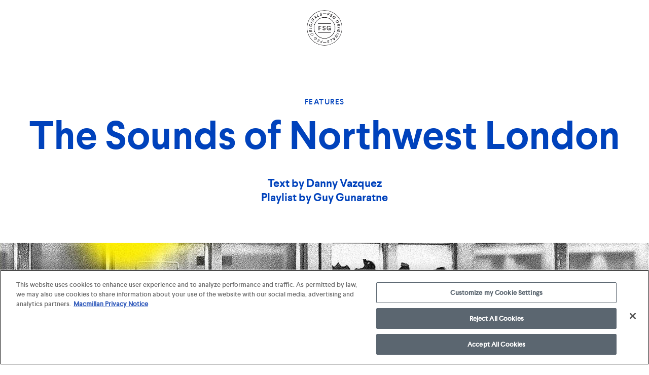

--- FILE ---
content_type: text/html; charset=utf-8
request_url: https://www.fsgoriginals.com/features/mad-and-furious-playlist
body_size: 6493
content:
<!DOCTYPE html>
<html lang="en">
<head>
  <script>
//<![CDATA[
window.gon={};gon.annotation_base_path="https://www.fsgoriginals.com";gon.feature_id=82;gon.annotation_read_only=true;
//]]>
</script>

<title>FSG Originals | The Sounds of Northwest London</title>
<meta name="description" content="A playlist for Guy Gunaratne's In Our Mad and Furious City">

<meta property="og:description" content="A playlist for Guy Gunaratne's In Our Mad and Furious City">
<meta property="og:title" content="FSG Originals | The Sounds of Northwest London"/>
<meta property="og:url" content="https://www.fsgoriginals.com/features/mad-and-furious-playlist"/>
<meta property="og:site_name" content="FSG Originals"/>
<meta property="og:type" content="website"/>
<meta property="og:image" content="https://s3.amazonaws.com/mcdbookimages/features/cover_images/000/000/082/reg/unnamed.jpg?1543937955"/>

<meta name="twitter:card" content="summary" />
  <meta name="twitter:site" content="@FSGOriginals" />


<!-- Age Gate Code start -->
<script>
  let ageConfirmed;
  ageConfirmed = false;
</script>
<!-- Age Gate Code end -->

<!-- OneTrust Cookies Consent Notice start -->
  <script type="text/javascript" src="https://cdn.cookielaw.org/consent/27d438af-72c5-469d-9c40-927065652e94/OtAutoBlock.js" ></script>
  <script src="https://cdn.cookielaw.org/scripttemplates/otSDKStub.js"  type="text/javascript" charset="UTF-8" data-domain-script="27d438af-72c5-469d-9c40-927065652e94" ></script>
  <script type="text/javascript">
    function OptanonWrapper() { }
  </script>
<!-- OneTrust Cookies Consent Notice end -->

<script>
  (function(i,s,o,g,r,a,m){i['GoogleAnalyticsObject']=r;i[r]=i[r]||function(){
  (i[r].q=i[r].q||[]).push(arguments)},i[r].l=1*new Date();a=s.createElement(o),
  m=s.getElementsByTagName(o)[0];a.async=1;a.src=g;m.parentNode.insertBefore(a,m)
  })(window,document,'script','https://www.google-analytics.com/analytics.js','ga');

  ga('create', 'UA-1012302-101', 'auto');
  ga('send', 'pageview');

</script>

  <link rel="shortcut icon" type="image/x-icon" href="/images/favicon_bolt.ico" />
  <link rel="apple-touch-icon" type="image/png" href="/images/favicon_bolt.ico" />

<meta name="viewport" content="width=device-width, initial-scale=1">



  <!-- Google Tag Manager -->
  <script>(function(w,d,s,l,i){w[l]=w[l]||[];w[l].push({'gtm.start':
  new Date().getTime(),event:'gtm.js'});var f=d.getElementsByTagName(s)[0],
  j=d.createElement(s),dl=l!='dataLayer'?'&l='+l:'';j.async=true;j.src=
  'https://www.googletagmanager.com/gtm.js?id='+i+dl;f.parentNode.insertBefore(j,f);
  })(window,document,'script','dataLayer','GTM-MNWTHWM');</script>
  <!-- End Google Tag Manager -->


  <script type="text/javascript" src="//maps.googleapis.com/maps/api/js?key=AIzaSyBOUtNvnvZAT9LJuEI0AcLKgWBuCfSdRPc"></script>

  <link rel="stylesheet" media="all" href="/assets/application-062299bee83147c90802882644b3e5fce5d4c6fc5e289d4ad547f4c0f4c0f3b2.css" />
  <meta name="csrf-param" content="authenticity_token" />
<meta name="csrf-token" content="ZXMDTPIklNl2THBU3SAqoNaD9l0DIB+yN+hJgreJ94GAwfmnyAKwylOcj366QW4cmBPK9XTbYC6s/9gbSJ4Zxg==" />

</head>
<body class="features-show fsg">

    <noscript>
      <iframe src="https://www.googletagmanager.com/ns.html?id=GTM-MNWTHWM" height="0" width="0" style="display:none;visibility:hidden"></iframe>
    </noscript>

  <header class="nav-bar">
  <i class="ico ico-search"></i>
  <a class="logo-main js-toggle-nav fsg" alt="Site Navigation" href="#"><span class='hidden-label'>Site Navigation</span></a>
  <!-- <i class="ico ico-eel-logo logo-main js-toggle-nav"></i> -->
</header>

<nav class="nav-menu js-toggle-nav">
  <i class="ico ico-close"></i>

  <i class="ico ico-search_white"></i>

  <a class="toggle-nav-search js-toggle-nav-search" href="#"><img src="/assets/utility/search_white-bd71f314018948015247db2c033260bec8a1bb5b2d391663f59eeea0e15be6af.svg" alt="Search white" /></a>

  <form class="nav-search-form" action="/search" accept-charset="UTF-8" method="get"><input name="utf8" type="hidden" value="&#x2713;" />
    <input type="text" name="term" id="term" value="" class="js-search-input js-search-typeahead" />
    <input type="submit" name="commit" value="Search" />
</form>
  <div class="mobile-scroll-container">
    <ul>
      <li><a href="/">Home</a></li>
      <li><a href="/authors">Authors</a></li>
      <li><a href="/books">Books</a></li>
      <li><a href="/features">Features</a></li>
      <li><a href="/events">Events</a></li>
      <li><a href="/news">News</a></li>
      <li><a href="/about">About</a></li>
    </ul>
  </div>

</nav>



  <div class="main-content">
      <div class="page-traverse page-next">
  <a href="/features/mad-and-furious-excerpt">
    <i class="ico ico-arrow-left rotate-180"></i>
    <span class="resource-title">A Place of Ill Purpose</span>
</a></div>

<div class="page-traverse page-previous">
  <a href="/features/a-very-dark-valentine">
    <i class="ico ico-arrow-left"></i>
    <span class="resource-title">A Very Dark Valentine</span>
</a></div>


<div class="annotatable-feature">
  <div class="intro">
  <h5><a href="/features">Features</a></h5>
  <h1>The Sounds of Northwest London</h1>
    <h4>Text by Danny Vazquez<br>Playlist by Guy Gunaratne</h4>
</div>


  <div class="contentful-feature-modules">
          <div class="feature-cover">
    <div class="aspect aspect-16-9">
      <div class="aspect-content">
        <img height="100%" src="//images.ctfassets.net/oxm3cj2k4mjl/1uOq8DvRuwy4kSOwceq626/b08b507b08f8b1bfbe85d0b36faf83a7/Header_InOurMad.jpg" alt="Header inourmad" />
      </div>
    </div>
  </div>
<!-- formerly fullimage -->
<!-- <div class="image-module container">
    <div class="aspect aspect-16-9">
      <div class="aspect-content text-center">
          <h6></h6>
      </div>
    </div>
</div> -->

        <div class="contentful-feature-module container centered-content-module">
  <div class="row justify-content-center">
    <div class="col-24 col-sm-16 js-insert-audio">
      <p>I was on an uptown-bound bus in Manhattan when I first heard Skepta’s 2016 Mercury Prize-winning album <em>Konnichiwa</em>. It’s an apt soundtrack for a bus ride through the city, an ode to urban life. I kind of understood the slang, I fully understood the attitude, and I was very much into <a href="https://www.youtube.com/watch?v=4eMeVQjTlgQ">that one song with A$AP Nast</a>. Reading Guy Gunaratne’s <a href="https://www.mcdbooks.com/books/in-our-mad-and-furious-city"><em>In Our Mad and Furious City</em></a> for the first time gave me a similar feeling—the Northwest London housing estates felt, in those pages, like the housing projects in western Queens that I’d grown up in.</p>

<p>I immediately sank into the lives of Selvon, Ardan, Yusef, Caroline, and Nelson, and into the rhythms of their dialects, which evoked both the rap music I was reared on and the Caribbean patois of the many West Indian immigrants who claim New York City as their home. New York City is my home. It’s also a hard place in which to carve a space for yourself. And it’s why these characters’ struggles resonated with me so deeply: they’re all trying to make a place for themselves on the fringes of a bustling city.</p>

<p>I’ve never been to London, but I’ve listened to a lot of grime. And from what I’ve gathered, the sound of London is a lot like the sound of New York City—mostly din, a cacophony of lives lived too closely . . . and drums. I know that noise. And I know grime music. Mostly because one of my cousins played me Dizzee Rascal’s <a href="https://www.youtube.com/watch?v=kZGvnI37mxk">“Fix Up, Look Sharp”</a> when it hit the U.S. in 2003 and I’ve been hooked ever since. But, also, because the city that birthed the genre just seems so damn familiar.</p>

<p>Yet, one of the plot threads in <em>In Our Mad and Furious City</em> sees the young grime devotee, Ardan, expressing a love for the music of his hometown specifically because of how distinct it is from the American hip-hop his peers so often seem to favor. In fact, while hip-hop and grime share a lot in common, adherents of the UK sound will argue that it’s a wholly distinct musical genre, <a href="https://www.complex.com/pigeons-and-planes/2015/11/grime-hip-hop">with its own roots and influences</a>, including reggae, bashment, dancehall, garage, and drum and bass—a unique cultural heritage that has come to represent an oft-unnoticed sector of London’s crowded landscape.</p>

    </div>
  </div>
</div>

          <div class="contentful-feature-module container centered-img">
    <div class="row justify-content-center">
      <div class="col-24 col-sm-16">
        <img src="//images.ctfassets.net/oxm3cj2k4mjl/3IWoMcG75SKeukiaYI8AAU/a0c92a0ff5743cf1348cebab5cd29b65/IOMAFC_quote.png" alt="Iomafc quote" />

          <cite class="credit">Ardan&#39;s lament</cite>
      </div>
    </div>
  </div>
<!-- formerly fullimage -->
<!-- <div class="image-module container">
    <div class="aspect aspect-16-9">
      <div class="aspect-content text-center">
          <h6></h6>
      </div>
    </div>
</div> -->

        <div class="contentful-feature-module container centered-content-module">
  <div class="row justify-content-center">
    <div class="col-24 col-sm-16 js-insert-audio">
      <p>All that to say that when I first read <em>In Our Mad and Furious City</em>, I had the voices of these five distinct characters playing over a soundtrack. My soundtrack was mostly composed of tracks off of <em>Konnichiwa</em>, but also songs from the likes of Kano, Novelist, Giggs, and Stormzy. When I asked Guy to compile a playlist to accompany the novel, I was hardly surprised that it very closely matched my own personal soundtrack for the book. But, of course, Guy took it a step further, including records from Thom Yorke, King Krule, Young Fathers, the Swet Shop Boys, and Billy Bragg’s rendition of “Blake’s Jerusalem,” which, in his words, is “probably the most English song ever. The unofficial national anthem . . . blared by many an English nationalist in the face of British multi-culture, and at England football matches.” This man knows his city; he knows its sounds. And in <em>In Our Mad and Furious City</em>, as in the accompanying playlist, he renders those sounds vividly.</p>

<p>So, here it is: Guy Gunaratne’s official playlist to his Man Booker-nominated debut <em>In Our Mad and Furious City</em>—the first proper grime novel:</p>

<p><br /></p>

<iframe src="https://open.spotify.com/embed/playlist/6te4SYEVPaP6tkUzXmMird" width="100%" height="380" frameborder="0" allowtransparency="true" allow="encrypted-media"></iframe>

<p><br />
<br /></p>

<h3 id="trackshttpsopenspotifycomplaylist6te4syevpap6tkuzxmmird"><a href="https://open.spotify.com/playlist/6te4SYEVPaP6tkUzXmMird">TRACKS</a>:</h3>
<p><br /></p>

<p><strong>1. “DIP,” Young Fathers</strong>
<br /></p>

<p><strong>2. “Wings,” Little Simz</strong>
<br /></p>

<p><strong>3. “Nov Wait Stop Wait,” Novelist</strong>
<br /></p>

<p><strong>4. “Aaja,” Swet Shop Boys, Ali Sethi</strong>
<br /></p>

<p><strong>5. “Easy Easy,” King Krule</strong>
<br /></p>

<p><strong>6. “Follow the Leader,” George the Poet, Maverick Sabre, Jorja Smith</strong>
<br /></p>

<p><strong>7. “Quitters Raga,” Gold Panda</strong>
<br /></p>

<p><strong>8. “Money Spree,” 67</strong>
<br /></p>

<p><strong>9. “Let it Out,” Roll Deep</strong>
<br /></p>

<p><strong>10. “This is England,” Kano</strong>
<br /></p>

<p><strong>11. “Bad Place for a Good Time,” Kate Tempest</strong>
<br /></p>

<p><strong>12. “Sour Times, Riz MC</strong>
<br /></p>

<p><strong>13. “When I’m ‘Ere,” Roll Deep</strong>
<br /></p>

<p><strong>14. “It Ain’t Safe,” Skepta, Young Lord</strong>
<br /></p>

<p><strong>15. “Man Don’t Care,” Jme, Giggs</strong>
<br /></p>

<p><strong>16. “Roll Wid Us,” Akala</strong>
<br /></p>

<p><strong>17. “Weak Become Heroes,” The Streets</strong>
<br /></p>

<p><strong>18. “Black Swan,” Thom Yorke</strong>
<br /></p>

<p><strong>19. “Man,” Skepta</strong>
<br /></p>

<p><strong>20. “Romance,” Young Fathers</strong>
<br /></p>

<p><strong>21. “Endz,” Kano</strong>
<br /></p>

<p><strong>22. “Waps,” 67</strong>
<br /></p>

<p><strong>23. “Pussyole (Old Skool),” Dizzee Rascal</strong>
<br /></p>

<p><strong>24. “Ain’t Nothing Changed,” Loyle Carner</strong>
<br /></p>

<p><strong>25. “Strings of Light,” Yussef Kamaal</strong>
<br /></p>

<p><strong>26. “Shakespeare,” Akala</strong>
<br /></p>

<p><strong>27. “Blue Train Lines,” Mount Kimble, King Krule</strong>
<br /></p>

<p><strong>28. “Shut Up,” Stormzy</strong>
<br /></p>

<p><strong>29. “The Falling,” Roots Manuka</strong>
<br /></p>

<p><strong>30. “Turn the Page,” The Streets</strong>
<br /></p>

<p><strong>31. “Bring Them All / Holy Grime,” Wiley, Devlin</strong>
<br /></p>

<p><strong>32. “Homelands,” Nitin Sawhney</strong>
<br /></p>

<p><strong>33. “1 Sec,” Novelist, Mumdance</strong>
<br /></p>

<p><strong>34. “Creeping,” Obongjayar</strong>
<br /></p>

<p><strong>35. “How We Livin’,” Kano</strong>
<br /></p>

<p><strong>36. “Stronger Than Ever,” Raleigh Ritchie</strong>
<br /></p>

<p><strong>37. “Distant Memory,” Silent Poets</strong>
<br /></p>

<p><strong>38. “Question Time,” Dave</strong>
<br /></p>

<p><strong>39. “Soon Come Soon,” Young Fathers</strong>
<br /></p>

<p><strong>40. “Blake’s Jerusalem,” Billy Bragg</strong>
<br /></p>

    </div>
  </div>
</div>

  </div>

  <div class="feature-bottom">
      <div class="container">
  <div class="row">
    <div class="col-24">
      <hr class="hr" />
    </div>
  </div>
</div>

      <div class="content-module">
  <div class="container">
    <div class="row justify-content-center">
      <div class="col-sm-6 col-14">
        <img class="book" alt="In Our Mad and Furious City book cover" src="//s3.amazonaws.com/mcdbookimages/books/cover_images/000/000/110/reg/9780374720360_FC.jpg?1539870026" />
        <div class="further-details">
          <h4>In Our Mad and Furious City</h4>
          <h5>MCD × FSGO, 2018</h5>
        </div>
      </div>
      <div class="col-sm-15 offset-sm-2">
        <div class="body-text">
          <p><strong>Long-listed for the 2018 Man Booker Prize</strong><br><strong>Short-listed for the 2018 Gordon Burn Prize</strong></p><p><strong>Short-listed for the 2018 Goldsmiths Prize</strong></p><p>Inspired by the real-life murder of a British army soldier by religious fanatics, Guy Gunaratne’s <em>In Our Mad and Furious City </em>is a snapshot of the diverse, frenzied edges of modern-day London. A crackling debut from a vital new voice, it pulses with the frantic energy of the city’s homegrown grime music and is animated by the youthful rage of a dispossessed,...</p>
        </div>
        <a class="link" href="/books/in-our-mad-and-furious-city">
          See full details <i class="ico ico-arrow-fat"></i>
</a>      </div>
    </div>
  </div>
</div>

    <div class="container social-icons">
  <div class="row justify-content-center">
    <div class="col-3 col-md-1 text-center">
      <a href="https://www.facebook.com/sharer/sharer.php?u=https://www.fsgoriginals.com/features/mad-and-furious-playlist" target="_blank"><i class="ico ico-facebook"></i><span class='hidden-label'>share by facebook</span></a>
    </div>
    <div class="col-3 col-md-2 text-center">
      <a href="https://twitter.com/home?status=https://www.fsgoriginals.com/features/mad-and-furious-playlist" target="_blank"><i class="ico ico-twitter"></i><span class='hidden-label'>share by twitter</span></a>
    </div>
    <div class="col-3 col-md-1 text-center">
      <a href="mailto:?&amp;body=https://www.fsgoriginals.com/features/mad-and-furious-playlist" target="_blank"><i class="ico ico-mail"></i><span class='hidden-label'>share by email</span></a>
    </div>
  </div>
</div>

  </div>

</div>

  </div>

    <div class="placeholder-footer">
</div>
<footer class="footer">
  <div class="container">
    <div class="row justify-content-center">
      <div class="col-md-4 offset-md-1 col-lg-5 offset-lg-1 col-12">
        <h5>follow</h5>
        <div class="footer-links">
          <ul>
            <li><a href="https://twitter.com/FSGOriginals" target="_blank">Twitter</a></li>
            <li><a href="https://www.instagram.com/fsgoriginals/" target="_blank">Instagram</a></li>
            <li><a href="https://www.facebook.com/fsgoriginals/" target="_blank">Facebook</a></li>
          </ul>
        </div>
      </div>
      <div class="col-md-5 col-12">
        <h5><a href="http://www.mcdbooks.com/" target="_blank">
          <div class="svg-as-ico">
            <svg version="1.1" id="Layer_1" xmlns="http://www.w3.org/2000/svg" xmlns:xlink="http://www.w3.org/1999/xlink" x="0px" y="0px"
               viewBox="-469 271 20 20" style="enable-background:new -469 271 20 20;" xml:space="preserve">
            <polygon class="st0" points="-458,271.1 -451.4,271.1 -457,278.5 -452,276.9 -466.4,291 -461,281.5 -464.9,282.3 "/>
            </svg>
          </div>
          mcd books</a></h5>
      </div>
      <div class="col-md-8 col-lg-6 offset-lg-1 col-24">
        <h5><a href="https://us.macmillan.com/fsg/" target="_blank">farrar, straus &amp; giroux</a></h5>
        <p class="copyright mobile-only"><span class='c-icon'>&copy;</span> 2026 MCD x FSG Books</p>
      </div>
      <div class="col-md-6 col-lg-6 col-12">
        <div class="footer-links">
          <ul>
            <li><a target="_blank" href="https://us.macmillan.com/terms-of-use">Terms of Use</a></li>
            <li><a target="_blank" href="https://us.macmillan.com/privacy-notice">Privacy Notice</a></li>
            <li>
              <a target="_blank" href="/your-privacy-choices">
                Your Privacy Choices
                <img src="/assets/utility/privacy_options-bfdcf999252648202665d2cebc15293b0042f5307690b964065db2a1cfabce4b.png" alt="Privacy options" />
</a>            </li>
          </ul>
          <br>
        </div>
        <p class="copyright dt-only no-margin"><span class='c-icon'>&copy;</span> 2026 MCD x FSG Books</p>
      </div>
    </div>
  </div>
</footer>


  <div class="modal-backdrop" id="reusable-modal">
  <div class="modal-content">
    <!-- content gets appended here when modal is active -->
  </div>
  <i class="ico ico-close js-close-modal"></i>
</div>



  <script src="/assets/application-7395df9b7798b6748ace50cd2b4c214b1a71607bbc0e3cd234b3fd36928f4506.js"></script>
</body>
</html>


--- FILE ---
content_type: application/javascript
request_url: https://cdn.cookielaw.org/consent/27d438af-72c5-469d-9c40-927065652e94/OtAutoBlock.js
body_size: 2992
content:
(function(){function w(a){try{return JSON.parse(a)}catch(c){return[]}}function r(a){var c=[],b=[],e=function(d,h){if("string"!=typeof d||!d.trim())return{};for(var g={},f=0;f<h.length;f++){var k=h[f];if("CUSTOM_PATTERN"===k.ResourceMatchType){if(d.includes(k.Tag)){g=k;break}}else if("SYSTEM_PATTERN"===k.ResourceMatchType&&k.compiledRegex)try{if(k.compiledRegex.test(d)){g=k;break}}catch(E){console.warn("Invalid regex in blockList:",k.Tag,E)}else{if(k.Tag===d){g=k;break}var l=void 0,m=k.Tag;var F=(m=
-1!==m.indexOf("http:")?m.replace("http:",""):m.replace("https:",""),-1!==(l=m.indexOf("?"))?m.replace(m.substring(l),""):m);!d||-1===d.indexOf(F)&&-1===k.Tag.indexOf(d)||(g=k)}}return g}(a,G);return e.CategoryId&&(c=e.CategoryId),e.Vendor&&(b=e.Vendor.split(":")),!e.Tag&&H&&(b=c=function(d){var h=[],g=function(f){var k=document.createElement("a");return k.href=f,-1!==(f=k.hostname.split(".")).indexOf("www")||2<f.length?f.slice(1).join("."):k.hostname}(d);return h=x.some(function(f){return f===g})?
["C0004"]:h}(a)),{categoryIds:c,vsCatIds:b}}function y(a){return!a||!a.length||(a&&window.OptanonActiveGroups?a.every(function(c){return-1!==window.OptanonActiveGroups.indexOf(","+c+",")}):void 0)}function n(a,c){void 0===c&&(c=null);var b=window,e=b.OneTrust&&b.OneTrust.IsVendorServiceEnabled;b=e&&b.OneTrust.IsVendorServiceEnabled();return"Categories"===t||"All"===t&&e&&!b?y(a):("Vendors"===t||"All"===t&&e&&b)&&y(c)}function p(a){a=a.getAttribute("class")||"";return-1!==a.indexOf("optanon-category")||
-1!==a.indexOf("ot-vscat")}function q(a){return a.hasAttribute("data-ot-ignore")}function z(a,c,b){void 0===b&&(b=null);var e=a.join("-"),d=b&&b.join("-"),h=c.getAttribute("class")||"",g="",f=!1;a&&a.length&&-1===h.indexOf("optanon-category-"+e)&&(g=("optanon-category-"+e).trim(),f=!0);b&&b.length&&-1===h.indexOf("ot-vscat-"+d)&&(g+=" "+("ot-vscat-"+d).trim(),f=!0);f&&c.setAttribute("class",g+" "+h)}function A(a,c,b){void 0===b&&(b=null);var e;a=a.join("-");b=b&&b.join("-");return-1===c.indexOf("optanon-category-"+
a)&&(e=("optanon-category-"+a).trim()),-1===c.indexOf("ot-vscat-"+b)&&(e+=" "+("ot-vscat-"+b).trim()),e+" "+c}function B(a){var c,b=r((null==(b=a)?void 0:b.getAttribute("src"))||"");(b.categoryIds.length||b.vsCatIds.length)&&(z(b.categoryIds,a,b.vsCatIds),n(b.categoryIds,b.vsCatIds)||(a.type="text/plain"),a.addEventListener("beforescriptexecute",c=function(e){"text/plain"===a.getAttribute("type")&&e.preventDefault();a.removeEventListener("beforescriptexecute",c)}))}function C(a){var c=a.src||"",b=
r(c);(b.categoryIds.length||b.vsCatIds.length)&&(z(b.categoryIds,a,b.vsCatIds),n(b.categoryIds,b.vsCatIds)||(a.removeAttribute("src"),a.setAttribute("data-src",c)))}var v=function(){return(v=Object.assign||function(a){for(var c,b=1,e=arguments.length;b<e;b++)for(var d in c=arguments[b])Object.prototype.hasOwnProperty.call(c,d)&&(a[d]=c[d]);return a}).apply(this,arguments)},I=w('[{"Tag":"https://www.youtube.com/s/player/fb725ac8/www-embed-player.vflset/www-embed-player.js","CategoryId":["C0004"],"Vendor":null},{"Tag":"https://docs.google.com/spreadsheets/d/e/2PACX-1vRHSExhsB-o1KrqOUOtnPUlKxITwd4ZUDnZGevnvpMkIFlFvT_Hk2LuflCWCKVUy42QEgshYXhT8aOI/pubhtml","CategoryId":["C0004"],"Vendor":null},{"Tag":"https://www.youtube.com/generate_204","CategoryId":["C0004"],"Vendor":null},{"Tag":"https://www.youtube.com/embed/QNwhAdrdwp0","CategoryId":["C0004"],"Vendor":null},{"Tag":"https://gue1-spclient.spotify.com/gabo-receiver-service/public/v3/events","CategoryId":["C0003"],"Vendor":null},{"Tag":"https://open.spotify.com/embed/playlist/1oQdzX96IJXSAErqtRlF2z","CategoryId":["C0003"],"Vendor":null},{"Tag":"https://www.youtube.com/embed/hBLS_OM6Puk","CategoryId":["C0004"],"Vendor":null},{"Tag":"https://embed-cdn.spotifycdn.com/_next/static/chunks/pages/_app-7d72cdffd23efb4b.js","CategoryId":["C0003"],"Vendor":null},{"Tag":"https://open.spotify.com/embed/playlist/4rzLJu2hZYkwoLLxsNQfAe","CategoryId":["C0003"],"Vendor":null},{"Tag":"https://www.youtube.com/embed/ZEfnpFuzxnE","CategoryId":["C0004"],"Vendor":null},{"Tag":"https://www.youtube.com/embed/QO7Ub-jQm7Y","CategoryId":["C0004"],"Vendor":null},{"Tag":"https://www.youtube.com/embed/s7astCc1luU","CategoryId":["C0004"],"Vendor":null},{"Tag":"https://www.youtube.com/embed/Cqdv032mFbg","CategoryId":["C0004"],"Vendor":null},{"Tag":"https://www.youtube.com/embed/Aw27eMJH3H4","CategoryId":["C0004"],"Vendor":null},{"Tag":"https://www.youtube.com/embed/y1KzHPDN1JI","CategoryId":["C0004"],"Vendor":null},{"Tag":"https://www.youtube.com/embed/41PTANtZFW0","CategoryId":["C0004"],"Vendor":null},{"Tag":"https://www.youtube.com/embed/NFXQQ2uAeHM","CategoryId":["C0004"],"Vendor":null},{"Tag":"https://www.youtube.com/embed/n5Vm_Awe3bw","CategoryId":["C0004"],"Vendor":null},{"Tag":"https://www.youtube.com/s/player/a62d836d/www-player.css","CategoryId":["C0004"],"Vendor":null},{"Tag":"https://open.spotify.com/embed/playlist/1FApgZuv1nhtHc2Kqd1Eod","CategoryId":["C0003"],"Vendor":null},{"Tag":"https://www.youtube.com/s/player/a62d836d/player_ias.vflset/en_US/base.js","CategoryId":["C0004"],"Vendor":null},{"Tag":"https://www.youtube.com/s/player/a62d836d/www-embed-player.vflset/www-embed-player.js","CategoryId":["C0004"],"Vendor":null},{"Tag":"https://www.youtube.com/s/player/19d2ae9d/player_ias.vflset/en_US/base.js","CategoryId":["C0004"],"Vendor":null},{"Tag":"https://player.vimeo.com/video/397235446","CategoryId":["C0003"],"Vendor":null},{"Tag":"https://docs.google.com/static/spreadsheets2/client/js/2902052702-trix_widgets.js","CategoryId":["C0004"],"Vendor":null},{"Tag":"https://www.youtube.com/s/player/a62d836d/player_ias.vflset/en_US/embed.js","CategoryId":["C0004"],"Vendor":null},{"Tag":"https://apresolve.spotify.com/","CategoryId":["C0003"],"Vendor":null},{"Tag":"https://player.vimeo.com/video/275159804","CategoryId":["C0003"],"Vendor":null},{"Tag":"https://open.spotify.com/embed/playlist/1anSReYk1enUAtCWDMNUjd","CategoryId":["C0003"],"Vendor":null},{"Tag":"https://www.youtube.com/embed/enH3xA4mYcY","CategoryId":["C0004"],"Vendor":null},{"Tag":"https://www.youtube.com/embed/FhwktRDG_aQ","CategoryId":["C0004"],"Vendor":null},{"Tag":"https://www.youtube.com/embed/EKzFaDCnYEo","CategoryId":["C0004"],"Vendor":null},{"Tag":"https://www.youtube.com/embed/c-OF0OaK3o0","CategoryId":["C0004"],"Vendor":null},{"Tag":"https://www.youtube.com/embed/lX6EFyB3TMI","CategoryId":["C0004"],"Vendor":null},{"Tag":"https://player.vimeo.com/video/403046498","CategoryId":["C0003"],"Vendor":null},{"Tag":"https://docs.google.com/static/spreadsheets2/client/css/89656169-waffle_k_ltr.css","CategoryId":["C0004"],"Vendor":null},{"Tag":"https://www.google.com/js/th/Nah9UXLmpETh3cZd5s9jkmhwr1LJoEjkklvCdqmvRdQ.js","CategoryId":["C0004"],"Vendor":null},{"Tag":"https://www.youtube.com/s/player/fb725ac8/player_ias.vflset/en_US/base.js","CategoryId":["C0004"],"Vendor":null},{"Tag":"https://www.youtube.com/youtubei/v1/log_event","CategoryId":["C0004"],"Vendor":null},{"Tag":"https://www.youtube.com/s/player/0f7c1eff/player_ias.vflset/en_US/base.js","CategoryId":["C0004"],"Vendor":null},{"Tag":"https://docs.google.com/static/spreadsheets2/client/css/792344234-trix_widget_ltr.css","CategoryId":["C0004"],"Vendor":null},{"Tag":"https://www.youtube.com/embed/wrBEDEmUceM","CategoryId":["C0004"],"Vendor":null},{"Tag":"https://docs.google.com/spreadsheets/d/e/2PACX-1vRHSExhsB-o1KrqOUOtnPUlKxITwd4ZUDnZGevnvpMkIFlFvT_Hk2LuflCWCKVUy42QEgshYXhT8aOI/pubhtml/sheet","CategoryId":["C0004"],"Vendor":null},{"Tag":"https://www.youtube.com/embed/Tq2k3D7lAak","CategoryId":["C0004"],"Vendor":null},{"Tag":"https://www.youtube.com/embed/2VXWgIOPgmw","CategoryId":["C0004"],"Vendor":null},{"Tag":"https://www.youtube.com/embed/nN2yBBSRC78","CategoryId":["C0004"],"Vendor":null},{"Tag":"https://www.youtube.com/embed/fGqdIPer-ms","CategoryId":["C0004"],"Vendor":null},{"Tag":"https://bam.nr-data.net/1/689d5b4562","CategoryId":["C0002"],"Vendor":null},{"Tag":"https://play.google.com/log","CategoryId":["C0004"],"Vendor":null},{"Tag":"https://www.youtube.com/embed/PaYvlVR_BEc","CategoryId":["C0004"],"Vendor":null},{"Tag":"https://www.youtube.com/s/player/a62d836d/player_ias.vflset/en_US/remote.js","CategoryId":["C0004"],"Vendor":null},{"Tag":"https://www.youtube.com/embed/Mx-iZGe05KY","CategoryId":["C0004"],"Vendor":null},{"Tag":"https://www.fsgoriginals.com/search/typeahead","CategoryId":["C0002"],"Vendor":null},{"Tag":"https://www.youtube.com/embed/-NHmwmqB_H0","CategoryId":["C0004"],"Vendor":null},{"Tag":"https://open.spotify.com/embed/playlist/6te4SYEVPaP6tkUzXmMird","CategoryId":["C0003"],"Vendor":null},{"Tag":"https://open.spotify.com/embed/album/4oCGmYsAQOWt2ACWTpNUU6","CategoryId":["C0003"],"Vendor":null},{"Tag":"https://www.youtube.com/embed/MnvnP3EThn4","CategoryId":["C0004"],"Vendor":null},{"Tag":"https://docs.google.com/static/spreadsheets2/client/js/3969765375-trix_widgets.js","CategoryId":["C0004"],"Vendor":null},{"Tag":"https://www.youtube.com/embed/hCF5Y8dQpR4","CategoryId":["C0004"],"Vendor":null}]'),
H=JSON.parse("true"),G=function(){for(var a=0,c=0,b=arguments.length;c<b;c++)a+=arguments[c].length;a=Array(a);var e=0;for(c=0;c<b;c++)for(var d=arguments[c],h=0,g=d.length;h<g;h++,e++)a[e]=d[h];return a}(I||[],w("[]".replace(/\\/g,"\\\\")).map(function(a){var c,b=null;if("SYSTEM_PATTERN"===(null==(c=a)?void 0:c.ResourceMatchType)&&"string"==typeof(null==(c=a)?void 0:c.Tag)&&null!=(c=null==(c=a)?void 0:c.Tag)&&c.trim())try{b=new RegExp(a.Tag)}catch(e){console.warn('Invalid regex pattern: "'+a.Tag+
'"',e)}return v(v({},a),{compiledRegex:b})})||[]),t=JSON.parse('"Categories"'),x=(x="addthis.com addtoany.com adsrvr.org amazon-adsystem.com bing.com bounceexchange.com bouncex.net criteo.com criteo.net dailymotion.com doubleclick.net everesttech.net facebook.com facebook.net googleadservices.com googlesyndication.com krxd.net liadm.com linkedin.com outbrain.com rubiconproject.com sharethis.com taboola.com twitter.com vimeo.com yahoo.com youtube.com".split(" ")).filter(function(a){if("null"!==a&&
a.trim().length)return a}),u=["embed","iframe","img","script"],D=((new MutationObserver(function(a){Array.prototype.forEach.call(a,function(c){Array.prototype.forEach.call(c.addedNodes,function(e){1!==e.nodeType||-1===u.indexOf(e.tagName.toLowerCase())||p(e)||q(e)||("script"===e.tagName.toLowerCase()?B:C)(e)});var b=c.target;!c.attributeName||p(b)&&q(b)||("script"===b.nodeName.toLowerCase()?B(b):-1!==u.indexOf(c.target.nodeName.toLowerCase())&&C(b))})})).observe(document.documentElement,{childList:!0,
subtree:!0,attributes:!0,attributeFilter:["src"]}),document.createElement);document.createElement=function(){for(var a,c,b=[],e=0;e<arguments.length;e++)b[e]=arguments[e];return"script"===b[0].toLowerCase()||-1!==u.indexOf(b[0].toLowerCase())?(a=D.bind(document).apply(void 0,b),c=a.setAttribute.bind(a),Object.defineProperties(a,{src:{get:function(){try{return!/^(https?:|\/\/|file:|ftp:|data:|blob:)/i.test(a.getAttribute("src"))&&a.getAttribute("src")?(new URL(a.getAttribute("src"),document.baseURI)).href:
a.getAttribute("src")||""}catch(d){return a.getAttribute("src")||""}},set:function(d){var h=b[0],g,f,k,l="";l=r(l="string"==typeof d||d instanceof Object?d.toString():l);return f=h,k=a,!(g=l).categoryIds.length&&!g.vsCatIds.length||"script"!==f.toLowerCase()||p(k)||n(g.categoryIds,g.vsCatIds)||q(k)?(f=h,g=a,!(k=l).categoryIds.length||-1===u.indexOf(f.toLowerCase())||p(g)||n(k.categoryIds,k.vsCatIds)||q(g)?c("src",d):(a.removeAttribute("src"),c("data-src",d),(h=a.getAttribute("class"))||c("class",
A(l.categoryIds,h||"",l.vsCatIds)))):(c("type","text/plain"),c("src",d)),!0}},type:{get:function(){return a.getAttribute("type")||""},set:function(d){return g=c,f=r((h=a).src||""),g("type",!f.categoryIds.length&&!f.vsCatIds.length||p(h)||n(f.categoryIds,f.vsCatIds)||q(h)?d:"text/plain"),!0;var h,g,f}},class:{set:function(d){return g=c,!(f=r((h=a).src)).categoryIds.length&&!f.vsCatIds.length||p(h)||n(f.categoryIds,f.vsCatIds)||q(h)?g("class",d):g("class",A(f.categoryIds,d,f.vsCatIds)),!0;var h,g,f}}}),
a.setAttribute=function(d,h,g){"type"!==d&&"src"!==d||g?c(d,h):a[d]=h},a):D.bind(document).apply(void 0,b)}})();

--- FILE ---
content_type: application/javascript
request_url: https://www.fsgoriginals.com/assets/application-7395df9b7798b6748ace50cd2b4c214b1a71607bbc0e3cd234b3fd36928f4506.js
body_size: 96890
content:
function ouibounce(e,t){"use strict";function n(e,t){return void 0===e?t:e}function i(e){var t=24*e*60*60*1e3,n=new Date;return n.setTime(n.getTime()+t),"; expires="+n.toUTCString()}function r(){c()||(k.addEventListener("mouseleave",o),k.addEventListener("mouseenter",s),k.addEventListener("keydown",a))}function o(e){e.clientY>m||(_=setTimeout(d,v))}function s(){_&&(clearTimeout(_),_=null)}function a(e){T||e.metaKey&&76===e.keyCode&&(T=!0,_=setTimeout(d,v))}function l(e,t){return u()[e]===t}function u(){for(var e=document.cookie.split("; "),t={},n=e.length-1;0<=n;n--){var i=e[n].split("=");t[i[0]]=i[1]}return t}function c(){return l(x,"true")&&!f}function d(){c()||(e&&(e.style.display="block"),y(),h())}function h(e){var t=e||{};"undefined"!=typeof t.cookieExpire&&(b=i(t.cookieExpire)),!0===t.sitewide&&(C=";path=/"),"undefined"!=typeof t.cookieDomain&&(w=";domain="+t.cookieDomain),"undefined"!=typeof t.cookieName&&(x=t.cookieName),document.cookie=x+"=true"+b+w+C,k.removeEventListener("mouseleave",o),k.removeEventListener("mouseenter",s),k.removeEventListener("keydown",a)}var p=t||{},f=p.aggressive||!1,m=n(p.sensitivity,20),g=n(p.timer,1e3),v=n(p.delay,0),y=p.callback||function(){},b=i(p.cookieExpire)||"",w=p.cookieDomain?";domain="+p.cookieDomain:"",x=p.cookieName?p.cookieName:"viewedOuibounceModal",C=!0===p.sitewide?";path=/":"",_=null,k=document.documentElement;setTimeout(r,g);var T=!1;return{fire:d,disable:h,isDisabled:c}}!function(e,t){"object"==typeof module&&"object"==typeof module.exports?module.exports=e.document?t(e,!0):function(e){if(!e.document)throw new Error("jQuery requires a window with a document");return t(e)}:t(e)}("undefined"!=typeof window?window:this,function(_,e){function a(e){var t=!!e&&"length"in e&&e.length,n=pe.type(e);return"function"!==n&&!pe.isWindow(e)&&("array"===n||0===t||"number"==typeof t&&0<t&&t-1 in e)}function t(e,n,i){if(pe.isFunction(n))return pe.grep(e,function(e,t){return!!n.call(e,t,e)!==i});if(n.nodeType)return pe.grep(e,function(e){return e===n!==i});if("string"==typeof n){if(_e.test(n))return pe.filter(n,e,i);n=pe.filter(n,e)}return pe.grep(e,function(e){return-1<pe.inArray(e,n)!==i})}function n(e,t){for(;(e=e[t])&&1!==e.nodeType;);return e}function c(e){var n={};return pe.each(e.match(Ne)||[],function(e,t){n[t]=!0}),n}function r(){ie.addEventListener?(ie.removeEventListener("DOMContentLoaded",o),_.removeEventListener("load",o)):(ie.detachEvent("onreadystatechange",o),_.detachEvent("onload",o))}function o(){(ie.addEventListener||"load"===_.event.type||"complete"===ie.readyState)&&(r(),pe.ready())}function l(e,t,n){if(n===undefined&&1===e.nodeType){var i="data-"+t.replace(Le,"-$1").toLowerCase();if("string"==typeof(n=e.getAttribute(i))){try{n="true"===n||"false"!==n&&("null"===n?null:+n+""===n?+n:je.test(n)?pe.parseJSON(n):n)}catch(r){}pe.data(e,t,n)}else n=undefined}return n}function u(e){var t;for(t in e)if(("data"!==t||!pe.isEmptyObject(e[t]))&&"toJSON"!==t)return!1;return!0}function i(e,t,n,i){if(Oe(e)){var r,o,s=pe.expando,a=e.nodeType,l=a?pe.cache:e,u=a?e[s]:e[s]&&s;if(u&&l[u]&&(i||l[u].data)||n!==undefined||"string"!=typeof t)return u||(u=a?e[s]=ne.pop()||pe.guid++:s),l[u]||(l[u]=a?{}:{toJSON:pe.noop}),"object"!=typeof t&&"function"!=typeof t||(i?l[u]=pe.extend(l[u],t):l[u].data=pe.extend(l[u].data,t)),o=l[u],i||(o.data||(o.data={}),o=o.data),n!==undefined&&(o[pe.camelCase(t)]=n),"string"==typeof t?null==(r=o[t])&&(r=o[pe.camelCase(t)]):r=o,r}}function s(e,t,n){if(Oe(e)){var i,r,o=e.nodeType,s=o?pe.cache:e,a=o?e[pe.expando]:pe.expando;if(s[a]){if(t&&(i=n?s[a]:s[a].data)){r=(t=pe.isArray(t)?t.concat(pe.map(t,pe.camelCase)):t in i?[t]:(t=pe.camelCase(t))in i?[t]:t.split(" ")).length;for(;r--;)delete i[t[r]];if(n?!u(i):!pe.isEmptyObject(i))return}(n||(delete s[a].data,u(s[a])))&&(o?pe.cleanData([e],!0):de.deleteExpando||s!=s.window?delete s[a]:s[a]=undefined)}}}function d(e,t,n,i){var r,o=1,s=20,a=i?function(){return i.cur()}:function(){return pe.css(e,t,"")},l=a(),u=n&&n[3]||(pe.cssNumber[t]?"":"px"),c=(pe.cssNumber[t]||"px"!==u&&+l)&&Pe.exec(pe.css(e,t));if(c&&c[3]!==u)for(u=u||c[3],n=n||[],c=+l||1;c/=o=o||".5",pe.style(e,t,c+u),o!==(o=a()/l)&&1!==o&&--s;);return n&&(c=+c||+l||0,r=n[1]?c+(n[1]+1)*n[2]:+n[2],i&&(i.unit=u,i.start=c,i.end=r)),r}function g(e){var t=Ue.split("|"),n=e.createDocumentFragment();if(n.createElement)for(;t.length;)n.createElement(t.pop());return n}function v(e,t){var n,i,r=0,o="undefined"!=typeof e.getElementsByTagName?e.getElementsByTagName(t||"*"):"undefined"!=typeof e.querySelectorAll?e.querySelectorAll(t||"*"):undefined;if(!o)for(o=[],n=e.childNodes||e;null!=(i=n[r]);r++)!t||pe.nodeName(i,t)?o.push(i):pe.merge(o,v(i,t));return t===undefined||t&&pe.nodeName(e,t)?pe.merge([e],o):o}function y(e,t){for(var n,i=0;null!=(n=e[i]);i++)pe._data(n,"globalEval",!t||pe._data(t[i],"globalEval"))}function b(e){ze.test(e.type)&&(e.defaultChecked=e.checked)}function m(e,t,n,i,r){for(var o,s,a,l,u,c,d,h=e.length,p=g(t),f=[],m=0;m<h;m++)if((s=e[m])||0===s)if("object"===pe.type(s))pe.merge(f,s.nodeType?[s]:s);else if(Qe.test(s)){for(l=l||p.appendChild(t.createElement("div")),u=(We.exec(s)||["",""])[1].toLowerCase(),d=Ke[u]||Ke._default,l.innerHTML=d[1]+pe.htmlPrefilter(s)+d[2],o=d[0];o--;)l=l.lastChild;if(!de.leadingWhitespace&&Xe.test(s)&&f.push(t.createTextNode(Xe.exec(s)[0])),!de.tbody)for(o=(s="table"!==u||Ye.test(s)?"<table>"!==d[1]||Ye.test(s)?0:l:l.firstChild)&&s.childNodes.length;o--;)pe.nodeName(c=s.childNodes[o],"tbody")&&!c.childNodes.length&&s.removeChild(c);for(pe.merge(f,l.childNodes),l.textContent="";l.firstChild;)l.removeChild(l.firstChild);l=p.lastChild}else f.push(t.createTextNode(s));for(l&&p.removeChild(l),de.appendChecked||pe.grep(v(f,"input"),b),m=0;s=f[m++];)if(i&&-1<pe.inArray(s,i))r&&r.push(s);else if(a=pe.contains(s.ownerDocument,s),l=v(p.appendChild(s),"script"),a&&y(l),n)for(o=0;s=l[o++];)Ve.test(s.type||"")&&n.push(s);return l=null,p}function h(){return!0}function p(){return!1}function f(){try{return ie.activeElement}catch(e){}}function w(e,t,n,i,r,o){var s,a;if("object"==typeof t){for(a in"string"!=typeof n&&(i=i||n,n=undefined),t)w(e,a,n,i,t[a],o);return e}if(null==i&&null==r?(r=n,i=n=undefined):null==r&&("string"==typeof n?(r=i,i=undefined):(r=i,i=n,n=undefined)),!1===r)r=p;else if(!r)return e;return 1===o&&(s=r,(r=function(e){return pe().off(e),s.apply(this,arguments)}).guid=s.guid||(s.guid=pe.guid++)),e.each(function(){pe.event.add(this,t,r,i,n)})}function x(e,t){return pe.nodeName(e,"table")&&pe.nodeName(11!==t.nodeType?t:t.firstChild,"tr")?e.getElementsByTagName("tbody")[0]||e.appendChild(e.ownerDocument.createElement("tbody")):e}function C(e){return e.type=(null!==pe.find.attr(e,"type"))+"/"+e.type,e}function k(e){var t=at.exec(e.type);return t?e.type=t[1]:e.removeAttribute("type"),e}function T(e,t){if(1===t.nodeType&&pe.hasData(e)){var n,i,r,o=pe._data(e),s=pe._data(t,o),a=o.events;if(a)for(n in delete s.handle,s.events={},a)for(i=0,r=a[n].length;i<r;i++)pe.event.add(t,n,a[n][i]);s.data&&(s.data=pe.extend({},s.data))}}function E(e,t){var n,i,r;if(1===t.nodeType){if(n=t.nodeName.toLowerCase(),!de.noCloneEvent&&t[pe.expando]){for(i in(r=pe._data(t)).events)pe.removeEvent(t,i,r.handle);t.removeAttribute(pe.expando)}"script"===n&&t.text!==e.text?(C(t).text=e.text,k(t)):"object"===n?(t.parentNode&&(t.outerHTML=e.outerHTML),de.html5Clone&&e.innerHTML&&!pe.trim(t.innerHTML)&&(t.innerHTML=e.innerHTML)):"input"===n&&ze.test(e.type)?(t.defaultChecked=t.checked=e.checked,t.value!==e.value&&(t.value=e.value)):"option"===n?t.defaultSelected=t.selected=e.defaultSelected:"input"!==n&&"textarea"!==n||(t.defaultValue=e.defaultValue)}}function S(n,i,r,o){i=oe.apply([],i);var e,t,s,a,l,u,c=0,d=n.length,h=d-1,p=i[0],f=pe.isFunction(p);if(f||1<d&&"string"==typeof p&&!de.checkClone&&st.test(p))return n.each(function(e){var t=n.eq(e);f&&(i[0]=p.call(this,e,t.html())),S(t,i,r,o)});if(d&&(e=(u=m(i,n[0].ownerDocument,!1,n,o)).firstChild,1===u.childNodes.length&&(u=e),e||o)){for(s=(a=pe.map(v(u,"script"),C)).length;c<d;c++)t=u,c!==h&&(t=pe.clone(t,!0,!0),s&&pe.merge(a,v(t,"script"))),r.call(n[c],t,c);if(s)for(l=a[a.length-1].ownerDocument,pe.map(a,k),c=0;c<s;c++)t=a[c],Ve.test(t.type||"")&&!pe._data(t,"globalEval")&&pe.contains(l,t)&&(t.src?pe._evalUrl&&pe._evalUrl(t.src):pe.globalEval((t.text||t.textContent||t.innerHTML||"").replace(lt,"")));u=e=null}return n}function A(e,t,n){for(var i,r=t?pe.filter(t,e):e,o=0;null!=(i=r[o]);o++)n||1!==i.nodeType||pe.cleanData(v(i)),i.parentNode&&(n&&pe.contains(i.ownerDocument,i)&&y(v(i,"script")),i.parentNode.removeChild(i));return e}function $(e,t){var n=pe(t.createElement(e)).appendTo(t.body),i=pe.css(n[0],"display");return n.detach(),i}function N(e){var t=ie,n=dt[e];return n||("none"!==(n=$(e,t))&&n||((t=((ct=(ct||pe("<iframe frameborder='0' width='0' height='0'/>")).appendTo(t.documentElement))[0].contentWindow||ct[0].contentDocument).document).write(),t.close(),n=$(e,t),ct.detach()),dt[e]=n),n}function D(e,t){return{get:function(){if(!e())return(this.get=t).apply(this,arguments);delete this.get}}}function O(e){if(e in Et)return e;for(var t=e.charAt(0).toUpperCase()+e.slice(1),n=Tt.length;n--;)if((e=Tt[n]+t)in Et)return e}function j(e,t){for(var n,i,r,o=[],s=0,a=e.length;s<a;s++)(i=e[s]).style&&(o[s]=pe._data(i,"olddisplay"),n=i.style.display,t?(o[s]||"none"!==n||(i.style.display=""),""===i.style.display&&qe(i)&&(o[s]=pe._data(i,"olddisplay",N(i.nodeName)))):(r=qe(i),(n&&"none"!==n||!r)&&pe._data(i,"olddisplay",r?n:pe.css(i,"display"))));for(s=0;s<a;s++)(i=e[s]).style&&(t&&"none"!==i.style.display&&""!==i.style.display||(i.style.display=t?o[s]||"":"none"));return e}function L(e,t,n){var i=Ct.exec(t);return i?Math.max(0,i[1]-(n||0))+(i[2]||"px"):t}function F(e,t,n,i,r){for(var o=n===(i?"border":"content")?4:"width"===t?1:0,s=0;o<4;o+=2)"margin"===n&&(s+=pe.css(e,n+Re[o],!0,r)),i?("content"===n&&(s-=pe.css(e,"padding"+Re[o],!0,r)),"margin"!==n&&(s-=pe.css(e,"border"+Re[o]+"Width",!0,r))):(s+=pe.css(e,"padding"+Re[o],!0,r),"padding"!==n&&(s+=pe.css(e,"border"+Re[o]+"Width",!0,r)));return s}function I(e,t,n){var i=!0,r="width"===t?e.offsetWidth:e.offsetHeight,o=gt(e),s=de.boxSizing&&"border-box"===pe.css(e,"boxSizing",!1,o);if(r<=0||null==r){if(((r=vt(e,t,o))<0||null==r)&&(r=e.style[t]),pt.test(r))return r;i=s&&(de.boxSizingReliable()||r===e.style[t]),r=parseFloat(r)||0}return r+F(e,t,n||(s?"border":"content"),i,o)+"px"}function M(e,t,n,i,r){return new M.prototype.init(e,t,n,i,r)}function H(){return _.setTimeout(function(){St=undefined}),St=pe.now()}function P(e,t){var n,i={height:e},r=0;for(t=t?1:0;r<4;r+=2-t)i["margin"+(n=Re[r])]=i["padding"+n]=e;return t&&(i.opacity=i.width=e),i}function R(e,t,n){for(var i,r=(z.tweeners[t]||[]).concat(z.tweeners["*"]),o=0,s=r.length;o<s;o++)if(i=r[o].call(n,t,e))return i}function q(t,e,n){var i,r,o,s,a,l,u,c=this,d={},h=t.style,p=t.nodeType&&qe(t),f=pe._data(t,"fxshow");for(i in n.queue||(null==(a=pe._queueHooks(t,"fx")).unqueued&&(a.unqueued=0,l=a.empty.fire,a.empty.fire=function(){a.unqueued||l()}),a.unqueued++,c.always(function(){c.always(function(){a.unqueued--,pe.queue(t,"fx").length||a.empty.fire()})})),1===t.nodeType&&("height"in e||"width"in e)&&(n.overflow=[h.overflow,h.overflowX,h.overflowY],"inline"===("none"===(u=pe.css(t,"display"))?pe._data(t,"olddisplay")||N(t.nodeName):u)&&"none"===pe.css(t,"float")&&(de.inlineBlockNeedsLayout&&"inline"!==N(t.nodeName)?h.zoom=1:h.display="inline-block")),n.overflow&&(h.overflow="hidden",de.shrinkWrapBlocks()||c.always(function(){h.overflow=n.overflow[0],h.overflowX=n.overflow[1],h.overflowY=n.overflow[2]})),e)if(r=e[i],Lt.exec(r)){if(delete e[i],o=o||"toggle"===r,r===(p?"hide":"show")){if("show"!==r||!f||f[i]===undefined)continue;p=!0}d[i]=f&&f[i]||pe.style(t,i)}else u=undefined;if(pe.isEmptyObject(d))"inline"===("none"===u?N(t.nodeName):u)&&(h.display=u);else for(i in f?"hidden"in f&&(p=f.hidden):f=pe._data(t,"fxshow",{}),o&&(f.hidden=!p),p?pe(t).show():c.done(function(){pe(t).hide()}),c.done(function(){var e;for(e in pe._removeData(t,"fxshow"),d)pe.style(t,e,d[e])}),d)s=R(p?f[i]:0,i,c),i in f||(f[i]=s.start,p&&(s.end=s.start,s.start="width"===i||"height"===i?1:0))}function B(e,t){var n,i,r,o,s;for(n in e)if(r=t[i=pe.camelCase(n)],o=e[n],pe.isArray(o)&&(r=o[1],o=e[n]=o[0]),n!==i&&(e[i]=o,delete e[n]),(s=pe.cssHooks[i])&&"expand"in s)for(n in o=s.expand(o),delete e[i],o)n in e||(e[n]=o[n],t[n]=r);else t[i]=r}function z(o,e,t){var n,s,i=0,r=z.prefilters.length,a=pe.Deferred().always(function(){delete l.elem}),l=function(){if(s)return!1;for(var e=St||H(),t=Math.max(0,u.startTime+u.duration-e),n=1-(t/u.duration||0),i=0,r=u.tweens.length;i<r;i++)u.tweens[i].run(n);return a.notifyWith(o,[u,n,t]),n<1&&r?t:(a.resolveWith(o,[u]),!1)},u=a.promise({elem:o,props:pe.extend({},e),opts:pe.extend(!0,{specialEasing:{},easing:pe.easing._default},t),originalProperties:e,originalOptions:t,startTime:St||H(),duration:t.duration,tweens:[],createTween:function(e,t){var n=pe.Tween(o,u.opts,e,t,u.opts.specialEasing[e]||u.opts.easing);return u.tweens.push(n),n},stop:function(e){var t=0,n=e?u.tweens.length:0;if(s)return this;for(s=!0;t<n;t++)u.tweens[t].run(1);return e?(a.notifyWith(o,[u,1,0]),a.resolveWith(o,[u,e])):a.rejectWith(o,[u,e]),this}}),c=u.props;for(B(c,u.opts.specialEasing);i<r;i++)if(n=z.prefilters[i].call(u,o,c,u.opts))return pe.isFunction(n.stop)&&(pe._queueHooks(u.elem,u.opts.queue).stop=pe.proxy(n.stop,n)),n;return pe.map(c,R,u),pe.isFunction(u.opts.start)&&u.opts.start.call(o,u),pe.fx.timer(pe.extend(l,{elem:o,anim:u,queue:u.opts.queue})),u.progress(u.opts.progress).done(u.opts.done,u.opts.complete).fail(u.opts.fail).always(u.opts.always)}function W(e){return pe.attr(e,"class")||""}function V(o){return function(e,t){"string"!=typeof e&&(t=e,e="*");var n,i=0,r=e.toLowerCase().match(Ne)||[];if(pe.isFunction(t))for(;n=r[i++];)"+"===n.charAt(0)?(n=n.slice(1)||"*",(o[n]=o[n]||[]).unshift(t)):(o[n]=o[n]||[]).push(t)}}function X(t,r,o,s){function a(e){var i;return l[e]=!0,pe.each(t[e]||[],function(e,t){var n=t(r,o,s);return"string"!=typeof n||u||l[n]?u?!(i=n):void 0:(r.dataTypes.unshift(n),a(n),!1)}),i}var l={},u=t===sn;return a(r.dataTypes[0])||!l["*"]&&a("*")}function U(e,t){var n,i,r=pe.ajaxSettings.flatOptions||{};for(i in t)t[i]!==undefined&&((r[i]?e:n||(n={}))[i]=t[i]);return n&&pe.extend(!0,e,n),e}function K(e,t,n){for(var i,r,o,s,a=e.contents,l=e.dataTypes;"*"===l[0];)l.shift(),r===undefined&&(r=e.mimeType||t.getResponseHeader("Content-Type"));if(r)for(s in a)if(a[s]&&a[s].test(r)){l.unshift(s);break}if(l[0]in n)o=l[0];else{for(s in n){if(!l[0]||e.converters[s+" "+l[0]]){o=s;break}i||(i=s)}o=o||i}if(o)return o!==l[0]&&l.unshift(o),n[o]}function Q(e,t,n,i){var r,o,s,a,l,u={},c=e.dataTypes.slice();if(c[1])for(s in e.converters)u[s.toLowerCase()]=e.converters[s];for(o=c.shift();o;)if(e.responseFields[o]&&(n[e.responseFields[o]]=t),!l&&i&&e.dataFilter&&(t=e.dataFilter(t,e.dataType)),l=o,o=c.shift())if("*"===o)o=l;else if("*"!==l&&l!==o){if(!(s=u[l+" "+o]||u["* "+o]))for(r in u)if((a=r.split(" "))[1]===o&&(s=u[l+" "+a[0]]||u["* "+a[0]])){!0===s?s=u[r]:!0!==u[r]&&(o=a[0],c.unshift(a[1]));break}if(!0!==s)if(s&&e["throws"])t=s(t);else try{t=s(t)}catch(d){return{state:"parsererror",error:s?d:"No conversion from "+l+" to "+o}}}return{state:"success",data:t}}function Y(e){return e.style&&e.style.display||pe.css(e,"display")}function G(e){if(!pe.contains(e.ownerDocument||ie,e))return!0;for(;e&&1===e.nodeType;){if("none"===Y(e)||"hidden"===e.type)return!0;e=e.parentNode}return!1}function J(n,e,i,r){var t;if(pe.isArray(e))pe.each(e,function(e,t){i||dn.test(n)?r(n,t):J(n+"["+("object"==typeof t&&null!=t?e:"")+"]",t,i,r)});else if(i||"object"!==pe.type(e))r(n,e);else for(t in e)J(n+"["+t+"]",e[t],i,r)}function Z(){try{return new _.XMLHttpRequest}catch(e){}}function ee(){try{return new _.ActiveXObject("Microsoft.XMLHTTP")}catch(e){}}function te(e){return pe.isWindow(e)?e:9===e.nodeType&&(e.defaultView||e.parentWindow)}var ne=[],ie=_.document,re=ne.slice,oe=ne.concat,se=ne.push,ae=ne.indexOf,le={},ue=le.toString,ce=le.hasOwnProperty,de={},he="1.12.4",pe=function(e,t){return new pe.fn.init(e,t)},fe=/^[\s\uFEFF\xA0]+|[\s\uFEFF\xA0]+$/g,me=/^-ms-/,ge=/-([\da-z])/gi,ve=function(e,t){return t.toUpperCase()};pe.fn=pe.prototype={jquery:he,constructor:pe,selector:"",length:0,toArray:function(){return re.call(this)},get:function(e){return null!=e?e<0?this[e+this.length]:this[e]:re.call(this)},pushStack:function(e){var t=pe.merge(this.constructor(),e);return t.prevObject=this,t.context=this.context,t},each:function(e){return pe.each(this,e)},map:function(n){return this.pushStack(pe.map(this,function(e,t){return n.call(e,t,e)}))},slice:function(){return this.pushStack(re.apply(this,arguments))},first:function(){return this.eq(0)},last:function(){return this.eq(-1)},eq:function(e){var t=this.length,n=+e+(e<0?t:0);return this.pushStack(0<=n&&n<t?[this[n]]:[])},end:function(){return this.prevObject||this.constructor()},push:se,sort:ne.sort,splice:ne.splice},pe.extend=pe.fn.extend=function(e){var t,n,i,r,o,s,a=e||{},l=1,u=arguments.length,c=!1;for("boolean"==typeof a&&(c=a,a=arguments[l]||{},l++),"object"==typeof a||pe.isFunction(a)||(a={}),l===u&&(a=this,l--);l<u;l++)if(null!=(o=arguments[l]))for(r in o)t=a[r],a!==(i=o[r])&&(c&&i&&(pe.isPlainObject(i)||(n=pe.isArray(i)))?(n?(n=!1,s=t&&pe.isArray(t)?t:[]):s=t&&pe.isPlainObject(t)?t:{},a[r]=pe.extend(c,s,i)):i!==undefined&&(a[r]=i));return a},pe.extend({expando:"jQuery"+(he+Math.random()).replace(/\D/g,""),isReady:!0,error:function(e){throw new Error(e)},noop:function(){},isFunction:function(e){return"function"===pe.type(e)},isArray:Array.isArray||function(e){return"array"===pe.type(e)},isWindow:function(e){return null!=e&&e==e.window},isNumeric:function(e){var t=e&&e.toString();return!pe.isArray(e)&&0<=t-parseFloat(t)+1},isEmptyObject:function(e){var t;for(t in e)return!1;return!0},isPlainObject:function(e){var t;if(!e||"object"!==pe.type(e)||e.nodeType||pe.isWindow(e))return!1;try{if(e.constructor&&!ce.call(e,"constructor")&&!ce.call(e.constructor.prototype,"isPrototypeOf"))return!1}catch(n){return!1}if(!de.ownFirst)for(t in e)return ce.call(e,t);for(t in e);return t===undefined||ce.call(e,t)},type:function(e){return null==e?e+"":"object"==typeof e||"function"==typeof e?le[ue.call(e)]||"object":typeof e},globalEval:function(e){e&&pe.trim(e)&&(_.execScript||function(e){_.eval.call(_,e)})(e)},camelCase:function(e){return e.replace(me,"ms-").replace(ge,ve)},nodeName:function(e,t){return e.nodeName&&e.nodeName.toLowerCase()===t.toLowerCase()},each:function(e,t){var n,i=0;if(a(e))for(n=e.length;i<n&&!1!==t.call(e[i],i,e[i]);i++);else for(i in e)if(!1===t.call(e[i],i,e[i]))break;return e},trim:function(e){return null==e?"":(e+"").replace(fe,"")},makeArray:function(e,t){var n=t||[];return null!=e&&(a(Object(e))?pe.merge(n,"string"==typeof e?[e]:e):se.call(n,e)),n},inArray:function(e,t,n){var i;if(t){if(ae)return ae.call(t,e,n);for(i=t.length,n=n?n<0?Math.max(0,i+n):n:0;n<i;n++)if(n in t&&t[n]===e)return n}return-1},merge:function(e,t){for(var n=+t.length,i=0,r=e.length;i<n;)e[r++]=t[i++];if(n!=n)for(;t[i]!==undefined;)e[r++]=t[i++];return e.length=r,e},grep:function(e,t,n){for(var i=[],r=0,o=e.length,s=!n;r<o;r++)!t(e[r],r)!==s&&i.push(e[r]);return i},map:function(e,t,n){var i,r,o=0,s=[];if(a(e))for(i=e.length;o<i;o++)null!=(r=t(e[o],o,n))&&s.push(r);else for(o in e)null!=(r=t(e[o],o,n))&&s.push(r);return oe.apply([],s)},guid:1,proxy:function(e,t){var n,i,r;return"string"==typeof t&&(r=e[t],t=e,e=r),pe.isFunction(e)?(n=re.call(arguments,2),(i=function(){return e.apply(t||this,n.concat(re.call(arguments)))}).guid=e.guid=e.guid||pe.guid++,i):undefined},now:function(){return+new Date},support:de}),"function"==typeof Symbol&&(pe.fn[Symbol.iterator]=ne[Symbol.iterator]),pe.each("Boolean Number String Function Array Date RegExp Object Error Symbol".split(" "),function(e,t){le["[object "+t+"]"]=t.toLowerCase()});var ye=function(n){function w(e,t,n,i){var r,o,s,a,l,u,c,d,h=t&&t.ownerDocument,p=t?t.nodeType:9;if(n=n||[],"string"!=typeof e||!e||1!==p&&9!==p&&11!==p)return n;if(!i&&((t?t.ownerDocument||t:R)!==O&&D(t),t=t||O,L)){if(11!==p&&(u=ve.exec(e)))if(r=u[1]){if(9===p){if(!(s=t.getElementById(r)))return n;if(s.id===r)return n.push(s),n}else if(h&&(s=h.getElementById(r))&&H(t,s)&&s.id===r)return n.push(s),n}else{if(u[2])return J.apply(n,t.getElementsByTagName(e)),n;if((r=u[3])&&v.getElementsByClassName&&t.getElementsByClassName)return J.apply(n,t.getElementsByClassName(r)),n}if(v.qsa&&!V[e+" "]&&(!F||!F.test(e))){if(1!==p)h=t,d=e;else if("object"!==t.nodeName.toLowerCase()){for((a=t.getAttribute("id"))?a=a.replace(be,"\\$&"):t.setAttribute("id",a=P),o=(c=T(e)).length,l=he.test(a)?"#"+a:"[id='"+a+"']";o--;)c[o]=l+" "+g(c[o]);d=c.join(","),h=ye.test(e)&&m(t.parentNode)||t}if(d)try{return J.apply(n,h.querySelectorAll(d)),n}catch(f){}finally{a===P&&t.removeAttribute("id")}}}return S(e.replace(ae,"$1"),t,n,i)}function e(){function n(e,t){return i.push(e+" ")>C.cacheLength&&delete n[i.shift()],n[e+" "]=t}var i=[];return n}function l(e){return e[P]=!0,e}function r(e){var t=O.createElement("div");try{return!!e(t)}catch(n){return!1}finally{t.parentNode&&t.parentNode.removeChild(t),t=null}}function t(e,t){for(var n=e.split("|"),i=n.length;i--;)C.attrHandle[n[i]]=t}function u(e,t){var n=t&&e,i=n&&1===e.nodeType&&1===t.nodeType&&(~t.sourceIndex||U)-(~e.sourceIndex||U);if(i)return i;if(n)for(;n=n.nextSibling;)if(n===t)return-1;return e?1:-1}function i(t){return function(e){return"input"===e.nodeName.toLowerCase()&&e.type===t}}function o(n){return function(e){var t=e.nodeName.toLowerCase();return("input"===t||"button"===t)&&e.type===n}}function s(s){return l(function(o){return o=+o,l(function(e,t){for(var n,i=s([],e.length,o),r=i.length;r--;)e[n=i[r]]&&(e[n]=!(t[n]=e[n]))})})}function m(e){return e&&"undefined"!=typeof e.getElementsByTagName&&e}function a(){}function g(e){for(var t=0,n=e.length,i="";t<n;t++)i+=e[t].value;return i}function d(a,e,t){var l=e.dir,u=t&&"parentNode"===l,c=B++;return e.first?function(e,t,n){for(;e=e[l];)if(1===e.nodeType||u)return a(e,t,n)}:function(e,t,n){var i,r,o,s=[q,c];if(n){for(;e=e[l];)if((1===e.nodeType||u)&&a(e,t,n))return!0}else for(;e=e[l];)if(1===e.nodeType||u){if((i=(r=(o=e[P]||(e[P]={}))[e.uniqueID]||(o[e.uniqueID]={}))[l])&&i[0]===q&&i[1]===c)return s[2]=i[2];if((r[l]=s)[2]=a(e,t,n))return!0}}}function h(r){return 1<r.length?function(e,t,n){for(var i=r.length;i--;)if(!r[i](e,t,n))return!1;return!0}:r[0]}function y(e,t,n){for(var i=0,r=t.length;i<r;i++)w(e,t[i],n);return n}function x(e,t,n,i,r){for(var o,s=[],a=0,l=e.length,u=null!=t;a<l;a++)(o=e[a])&&(n&&!n(o,i,r)||(s.push(o),u&&t.push(a)));return s}function b(p,f,m,g,v,e){return g&&!g[P]&&(g=b(g)),v&&!v[P]&&(v=b(v,e)),l(function(e,t,n,i){var r,o,s,a=[],l=[],u=t.length,c=e||y(f||"*",n.nodeType?[n]:n,[]),d=!p||!e&&f?c:x(c,a,p,n,i),h=m?v||(e?p:u||g)?[]:t:d;if(m&&m(d,h,n,i),g)for(r=x(h,l),g(r,[],n,i),o=r.length;o--;)(s=r[o])&&(h[l[o]]=!(d[l[o]]=s));if(e){if(v||p){if(v){for(r=[],o=h.length;o--;)(s=h[o])&&r.push(d[o]=s);v(null,h=[],r,i)}for(o=h.length;o--;)(s=h[o])&&-1<(r=v?ee(e,s):a[o])&&(e[r]=!(t[r]=s))}}else h=x(h===t?h.splice(u,h.length):h),v?v(null,t,h,i):J.apply(t,h)})}function p(e){for(var r,t,n,i=e.length,o=C.relative[e[0].type],s=o||C.relative[" "],a=o?1:0,l=d(function(e){return e===r},s,!0),u=d(function(e){return-1<ee(r,e)},s,!0),c=[function(e,t,n){var i=!o&&(n||t!==A)||((r=t).nodeType?l(e,t,n):u(e,t,n));return r=null,i}];a<i;a++)if(t=C.relative[e[a].type])c=[d(h(c),t)];else{if((t=C.filter[e[a].type].apply(null,e[a].matches))[P]){for(n=++a;n<i&&!C.relative[e[n].type];n++);return b(1<a&&h(c),1<a&&g(e.slice(0,a-1).concat({value:" "===e[a-2].type?"*":""})).replace(ae,"$1"),t,a<n&&p(e.slice(a,n)),n<i&&p(e=e.slice(n)),n<i&&g(e))}c.push(t)}return h(c)}function c(g,v){var y=0<v.length,b=0<g.length,e=function(e,t,n,i,r){var o,s,a,l=0,u="0",c=e&&[],d=[],h=A,p=e||b&&C.find.TAG("*",r),f=q+=null==h?1:Math.random()||.1,m=p.length;for(r&&(A=t===O||t||r);u!==m&&null!=(o=p[u]);u++){if(b&&o){for(s=0,t||o.ownerDocument===O||(D(o),n=!L);a=g[s++];)if(a(o,t||O,n)){i.push(o);break}r&&(q=f)}y&&((o=!a&&o)&&l--,e&&c.push(o))}if(l+=u,y&&u!==l){for(s=0;a=v[s++];)a(c,d,t,n);if(e){if(0<l)for(;u--;)c[u]||d[u]||(d[u]=Y.call(i));d=x(d)}J.apply(i,d),r&&!e&&0<d.length&&1<l+v.length&&w.uniqueSort(i)}return r&&(q=f,A=h),c};return y?l(e):e}var f,v,C,_,k,T,E,S,A,$,N,D,O,j,L,F,I,M,H,P="sizzle"+1*new Date,R=n.document,q=0,B=0,z=e(),W=e(),V=e(),X=function(e,t){return e===t&&(N=!0),0},U=1<<31,K={}.hasOwnProperty,Q=[],Y=Q.pop,G=Q.push,J=Q.push,Z=Q.slice,ee=function(e,t){for(var n=0,i=e.length;n<i;n++)if(e[n]===t)return n;return-1},te="checked|selected|async|autofocus|autoplay|controls|defer|disabled|hidden|ismap|loop|multiple|open|readonly|required|scoped",ne="[\\x20\\t\\r\\n\\f]",ie="(?:\\\\.|[\\w-]|[^\\x00-\\xa0])+",re="\\["+ne+"*("+ie+")(?:"+ne+"*([*^$|!~]?=)"+ne+"*(?:'((?:\\\\.|[^\\\\'])*)'|\"((?:\\\\.|[^\\\\\"])*)\"|("+ie+"))|)"+ne+"*\\]",oe=":("+ie+")(?:\\((('((?:\\\\.|[^\\\\'])*)'|\"((?:\\\\.|[^\\\\\"])*)\")|((?:\\\\.|[^\\\\()[\\]]|"+re+")*)|.*)\\)|)",se=new RegExp(ne+"+","g"),ae=new RegExp("^"+ne+"+|((?:^|[^\\\\])(?:\\\\.)*)"+ne+"+$","g"),le=new RegExp("^"+ne+"*,"+ne+"*"),ue=new RegExp("^"+ne+"*([>+~]|"+ne+")"+ne+"*"),ce=new RegExp("="+ne+"*([^\\]'\"]*?)"+ne+"*\\]","g"),de=new RegExp(oe),he=new RegExp("^"+ie+"$"),pe={ID:new RegExp("^#("+ie+")"),CLASS:new RegExp("^\\.("+ie+")"),TAG:new RegExp("^("+ie+"|[*])"),ATTR:new RegExp("^"+re),PSEUDO:new RegExp("^"+oe),CHILD:new RegExp("^:(only|first|last|nth|nth-last)-(child|of-type)(?:\\("+ne+"*(even|odd|(([+-]|)(\\d*)n|)"+ne+"*(?:([+-]|)"+ne+"*(\\d+)|))"+ne+"*\\)|)","i"),bool:new RegExp("^(?:"+te+")$","i"),needsContext:new RegExp("^"+ne+"*[>+~]|:(even|odd|eq|gt|lt|nth|first|last)(?:\\("+ne+"*((?:-\\d)?\\d*)"+ne+"*\\)|)(?=[^-]|$)","i")},fe=/^(?:input|select|textarea|button)$/i,me=/^h\d$/i,ge=/^[^{]+\{\s*\[native \w/,ve=/^(?:#([\w-]+)|(\w+)|\.([\w-]+))$/,ye=/[+~]/,be=/'|\\/g,we=new RegExp("\\\\([\\da-f]{1,6}"+ne+"?|("+ne+")|.)","ig"),xe=function(e,t,n){var i="0x"+t-65536;return i!=i||n?t:i<0?String.fromCharCode(i+65536):String.fromCharCode(i>>10|55296,1023&i|56320)},Ce=function(){D()};try{J.apply(Q=Z.call(R.childNodes),R.childNodes),Q[R.childNodes.length].nodeType}catch(_e){J={apply:Q.length?function(e,t){G.apply(e,Z.call(t))}:function(e,t){for(var n=e.length,i=0;e[n++]=t[i++];);e.length=n-1}}}for(f in v=w.support={},k=w.isXML=function(e){var t=e&&(e.ownerDocument||e).documentElement;return!!t&&"HTML"!==t.nodeName},D=w.setDocument=function(e){var t,n,i=e?e.ownerDocument||e:R;return i!==O&&9===i.nodeType&&i.documentElement&&(j=(O=i).documentElement,L=!k(O),(n=O.defaultView)&&n.top!==n&&(n.addEventListener?n.addEventListener("unload",Ce,!1):n.attachEvent&&n.attachEvent("onunload",Ce)),v.attributes=r(function(e){return e.className="i",!e.getAttribute("className")}),v.getElementsByTagName=r(function(e){return e.appendChild(O.createComment("")),!e.getElementsByTagName("*").length}),v.getElementsByClassName=ge.test(O.getElementsByClassName),v.getById=r(function(e){return j.appendChild(e).id=P,!O.getElementsByName||!O.getElementsByName(P).length}),v.getById?(C.find.ID=function(e,t){if("undefined"!=typeof t.getElementById&&L){var n=t.getElementById(e);return n?[n]:[]}},C.filter.ID=function(e){var t=e.replace(we,xe);return function(e){return e.getAttribute("id")===t}}):(delete C.find.ID,C.filter.ID=function(e){var n=e.replace(we,xe);return function(e){var t="undefined"!=typeof e.getAttributeNode&&e.getAttributeNode("id");return t&&t.value===n}}),C.find.TAG=v.getElementsByTagName?function(e,t){return"undefined"!=typeof t.getElementsByTagName?t.getElementsByTagName(e):v.qsa?t.querySelectorAll(e):void 0}:function(e,t){var n,i=[],r=0,o=t.getElementsByTagName(e);if("*"!==e)return o;for(;n=o[r++];)1===n.nodeType&&i.push(n);return i},C.find.CLASS=v.getElementsByClassName&&function(e,t){if("undefined"!=typeof t.getElementsByClassName&&L)return t.getElementsByClassName(e)},I=[],F=[],(v.qsa=ge.test(O.querySelectorAll))&&(r(function(e){j.appendChild(e).innerHTML="<a id='"+P+"'></a><select id='"+P+"-\r\\' msallowcapture=''><option selected=''></option></select>",e.querySelectorAll("[msallowcapture^='']").length&&F.push("[*^$]="+ne+"*(?:''|\"\")"),e.querySelectorAll("[selected]").length||F.push("\\["+ne+"*(?:value|"+te+")"),e.querySelectorAll("[id~="+P+"-]").length||F.push("~="),e.querySelectorAll(":checked").length||F.push(":checked"),e.querySelectorAll("a#"+P+"+*").length||F.push(".#.+[+~]")}),r(function(e){var t=O.createElement("input");t.setAttribute("type","hidden"),e.appendChild(t).setAttribute("name","D"),e.querySelectorAll("[name=d]").length&&F.push("name"+ne+"*[*^$|!~]?="),e.querySelectorAll(":enabled").length||F.push(":enabled",":disabled"),e.querySelectorAll("*,:x"),F.push(",.*:")})),(v.matchesSelector=ge.test(M=j.matches||j.webkitMatchesSelector||j.mozMatchesSelector||j.oMatchesSelector||j.msMatchesSelector))&&r(function(e){v.disconnectedMatch=M.call(e,"div"),M.call(e,"[s!='']:x"),I.push("!=",oe)}),F=F.length&&new RegExp(F.join("|")),I=I.length&&new RegExp(I.join("|")),t=ge.test(j.compareDocumentPosition),H=t||ge.test(j.contains)?function(e,t){var n=9===e.nodeType?e.documentElement:e,i=t&&t.parentNode;return e===i||!(!i||1!==i.nodeType||!(n.contains?n.contains(i):e.compareDocumentPosition&&16&e.compareDocumentPosition(i)))}:function(e,t){if(t)for(;t=t.parentNode;)if(t===e)return!0;return!1},X=t?function(e,t){if(e===t)return N=!0,0;var n=!e.compareDocumentPosition-!t.compareDocumentPosition;return n||(1&(n=(e.ownerDocument||e)===(t.ownerDocument||t)?e.compareDocumentPosition(t):1)||!v.sortDetached&&t.compareDocumentPosition(e)===n?e===O||e.ownerDocument===R&&H(R,e)?-1:t===O||t.ownerDocument===R&&H(R,t)?1:$?ee($,e)-ee($,t):0:4&n?-1:1)}:function(e,t){if(e===t)return N=!0,0;var n,i=0,r=e.parentNode,o=t.parentNode,s=[e],a=[t];if(!r||!o)return e===O?-1:t===O?1:r?-1:o?1:$?ee($,e)-ee($,t):0;if(r===o)return u(e,t);for(n=e;n=n.parentNode;)s.unshift(n);for(n=t;n=n.parentNode;)a.unshift(n);for(;s[i]===a[i];)i++;return i?u(s[i],a[i]):s[i]===R?-1:a[i]===R?1:0}),O},w.matches=function(e,t){return w(e,null,null,t)},w.matchesSelector=function(e,t){if((e.ownerDocument||e)!==O&&D(e),t=t.replace(ce,"='$1']"),v.matchesSelector&&L&&!V[t+" "]&&(!I||!I.test(t))&&(!F||!F.test(t)))try{var n=M.call(e,t);if(n||v.disconnectedMatch||e.document&&11!==e.document.nodeType)return n}catch(_e){}return 0<w(t,O,null,[e]).length},w.contains=function(e,t){return(e.ownerDocument||e)!==O&&D(e),H(e,t)},w.attr=function(e,t){(e.ownerDocument||e)!==O&&D(e);var n=C.attrHandle[t.toLowerCase()],i=n&&K.call(C.attrHandle,t.toLowerCase())?n(e,t,!L):undefined;return i!==undefined?i:v.attributes||!L?e.getAttribute(t):(i=e.getAttributeNode(t))&&i.specified?i.value:null},w.error=function(e){throw new Error("Syntax error, unrecognized expression: "+e)},w.uniqueSort=function(e){var t,n=[],i=0,r=0;if(N=!v.detectDuplicates,$=!v.sortStable&&e.slice(0),e.sort(X),N){for(;t=e[r++];)t===e[r]&&(i=n.push(r));for(;i--;)e.splice(n[i],1)}return $=null,e},_=w.getText=function(e){var t,n="",i=0,r=e.nodeType;if(r){if(1===r||9===r||11===r){if("string"==typeof e.textContent)return e.textContent;for(e=e.firstChild;e;e=e.nextSibling)n+=_(e)}else if(3===r||4===r)return e.nodeValue}else for(;t=e[i++];)n+=_(t);return n},(C=w.selectors={cacheLength:50,createPseudo:l,match:pe,attrHandle:{},find:{},relative:{">":{dir:"parentNode",first:!0}," ":{dir:"parentNode"},"+":{dir:"previousSibling",first:!0},"~":{dir:"previousSibling"}},preFilter:{ATTR:function(e){return e[1]=e[1].replace(we,xe),e[3]=(e[3]||e[4]||e[5]||"").replace(we,xe),"~="===e[2]&&(e[3]=" "+e[3]+" "),e.slice(0,4)},CHILD:function(e){return e[1]=e[1].toLowerCase(),"nth"===e[1].slice(0,3)?(e[3]||w.error(e[0]),e[4]=+(e[4]?e[5]+(e[6]||1):2*("even"===e[3]||"odd"===e[3])),e[5]=+(e[7]+e[8]||"odd"===e[3])):e[3]&&w.error(e[0]),e},PSEUDO:function(e){var t,n=!e[6]&&e[2];return pe.CHILD.test(e[0])?null:(e[3]?e[2]=e[4]||e[5]||"":n&&de.test(n)&&(t=T(n,!0))&&(t=n.indexOf(")",n.length-t)-n.length)&&(e[0]=e[0].slice(0,t),e[2]=n.slice(0,t)),e.slice(0,3))}},filter:{TAG:function(e){var t=e.replace(we,xe).toLowerCase();return"*"===e?function(){return!0}:function(e){return e.nodeName&&e.nodeName.toLowerCase()===t}},CLASS:function(e){var t=z[e+" "];return t||(t=new RegExp("(^|"+ne+")"+e+"("+ne+"|$)"))&&z(e,function(e){return t.test("string"==typeof e.className&&e.className||"undefined"!=typeof e.getAttribute&&e.getAttribute("class")||"")})},ATTR:function(n,i,r){return function(e){var t=w.attr(e,n);return null==t?"!="===i:!i||(t+="","="===i?t===r:"!="===i?t!==r:"^="===i?r&&0===t.indexOf(r):"*="===i?r&&-1<t.indexOf(
r):"$="===i?r&&t.slice(-r.length)===r:"~="===i?-1<(" "+t.replace(se," ")+" ").indexOf(r):"|="===i&&(t===r||t.slice(0,r.length+1)===r+"-"))}},CHILD:function(f,e,t,m,g){var v="nth"!==f.slice(0,3),y="last"!==f.slice(-4),b="of-type"===e;return 1===m&&0===g?function(e){return!!e.parentNode}:function(e,t,n){var i,r,o,s,a,l,u=v!==y?"nextSibling":"previousSibling",c=e.parentNode,d=b&&e.nodeName.toLowerCase(),h=!n&&!b,p=!1;if(c){if(v){for(;u;){for(s=e;s=s[u];)if(b?s.nodeName.toLowerCase()===d:1===s.nodeType)return!1;l=u="only"===f&&!l&&"nextSibling"}return!0}if(l=[y?c.firstChild:c.lastChild],y&&h){for(p=(a=(i=(r=(o=(s=c)[P]||(s[P]={}))[s.uniqueID]||(o[s.uniqueID]={}))[f]||[])[0]===q&&i[1])&&i[2],s=a&&c.childNodes[a];s=++a&&s&&s[u]||(p=a=0)||l.pop();)if(1===s.nodeType&&++p&&s===e){r[f]=[q,a,p];break}}else if(h&&(p=a=(i=(r=(o=(s=e)[P]||(s[P]={}))[s.uniqueID]||(o[s.uniqueID]={}))[f]||[])[0]===q&&i[1]),!1===p)for(;(s=++a&&s&&s[u]||(p=a=0)||l.pop())&&((b?s.nodeName.toLowerCase()!==d:1!==s.nodeType)||!++p||(h&&((r=(o=s[P]||(s[P]={}))[s.uniqueID]||(o[s.uniqueID]={}))[f]=[q,p]),s!==e)););return(p-=g)===m||p%m==0&&0<=p/m}}},PSEUDO:function(e,o){var t,s=C.pseudos[e]||C.setFilters[e.toLowerCase()]||w.error("unsupported pseudo: "+e);return s[P]?s(o):1<s.length?(t=[e,e,"",o],C.setFilters.hasOwnProperty(e.toLowerCase())?l(function(e,t){for(var n,i=s(e,o),r=i.length;r--;)e[n=ee(e,i[r])]=!(t[n]=i[r])}):function(e){return s(e,0,t)}):s}},pseudos:{not:l(function(e){var i=[],r=[],a=E(e.replace(ae,"$1"));return a[P]?l(function(e,t,n,i){for(var r,o=a(e,null,i,[]),s=e.length;s--;)(r=o[s])&&(e[s]=!(t[s]=r))}):function(e,t,n){return i[0]=e,a(i,null,n,r),i[0]=null,!r.pop()}}),has:l(function(t){return function(e){return 0<w(t,e).length}}),contains:l(function(t){return t=t.replace(we,xe),function(e){return-1<(e.textContent||e.innerText||_(e)).indexOf(t)}}),lang:l(function(n){return he.test(n||"")||w.error("unsupported lang: "+n),n=n.replace(we,xe).toLowerCase(),function(e){var t;do{if(t=L?e.lang:e.getAttribute("xml:lang")||e.getAttribute("lang"))return(t=t.toLowerCase())===n||0===t.indexOf(n+"-")}while((e=e.parentNode)&&1===e.nodeType);return!1}}),target:function(e){var t=n.location&&n.location.hash;return t&&t.slice(1)===e.id},root:function(e){return e===j},focus:function(e){return e===O.activeElement&&(!O.hasFocus||O.hasFocus())&&!!(e.type||e.href||~e.tabIndex)},enabled:function(e){return!1===e.disabled},disabled:function(e){return!0===e.disabled},checked:function(e){var t=e.nodeName.toLowerCase();return"input"===t&&!!e.checked||"option"===t&&!!e.selected},selected:function(e){return e.parentNode&&e.parentNode.selectedIndex,!0===e.selected},empty:function(e){for(e=e.firstChild;e;e=e.nextSibling)if(e.nodeType<6)return!1;return!0},parent:function(e){return!C.pseudos.empty(e)},header:function(e){return me.test(e.nodeName)},input:function(e){return fe.test(e.nodeName)},button:function(e){var t=e.nodeName.toLowerCase();return"input"===t&&"button"===e.type||"button"===t},text:function(e){var t;return"input"===e.nodeName.toLowerCase()&&"text"===e.type&&(null==(t=e.getAttribute("type"))||"text"===t.toLowerCase())},first:s(function(){return[0]}),last:s(function(e,t){return[t-1]}),eq:s(function(e,t,n){return[n<0?n+t:n]}),even:s(function(e,t){for(var n=0;n<t;n+=2)e.push(n);return e}),odd:s(function(e,t){for(var n=1;n<t;n+=2)e.push(n);return e}),lt:s(function(e,t,n){for(var i=n<0?n+t:n;0<=--i;)e.push(i);return e}),gt:s(function(e,t,n){for(var i=n<0?n+t:n;++i<t;)e.push(i);return e})}}).pseudos.nth=C.pseudos.eq,{radio:!0,checkbox:!0,file:!0,password:!0,image:!0})C.pseudos[f]=i(f);for(f in{submit:!0,reset:!0})C.pseudos[f]=o(f);return a.prototype=C.filters=C.pseudos,C.setFilters=new a,T=w.tokenize=function(e,t){var n,i,r,o,s,a,l,u=W[e+" "];if(u)return t?0:u.slice(0);for(s=e,a=[],l=C.preFilter;s;){for(o in n&&!(i=le.exec(s))||(i&&(s=s.slice(i[0].length)||s),a.push(r=[])),n=!1,(i=ue.exec(s))&&(n=i.shift(),r.push({value:n,type:i[0].replace(ae," ")}),s=s.slice(n.length)),C.filter)!(i=pe[o].exec(s))||l[o]&&!(i=l[o](i))||(n=i.shift(),r.push({value:n,type:o,matches:i}),s=s.slice(n.length));if(!n)break}return t?s.length:s?w.error(e):W(e,a).slice(0)},E=w.compile=function(e,t){var n,i=[],r=[],o=V[e+" "];if(!o){for(t||(t=T(e)),n=t.length;n--;)(o=p(t[n]))[P]?i.push(o):r.push(o);(o=V(e,c(r,i))).selector=e}return o},S=w.select=function(e,t,n,i){var r,o,s,a,l,u="function"==typeof e&&e,c=!i&&T(e=u.selector||e);if(n=n||[],1===c.length){if(2<(o=c[0]=c[0].slice(0)).length&&"ID"===(s=o[0]).type&&v.getById&&9===t.nodeType&&L&&C.relative[o[1].type]){if(!(t=(C.find.ID(s.matches[0].replace(we,xe),t)||[])[0]))return n;u&&(t=t.parentNode),e=e.slice(o.shift().value.length)}for(r=pe.needsContext.test(e)?0:o.length;r--&&(s=o[r],!C.relative[a=s.type]);)if((l=C.find[a])&&(i=l(s.matches[0].replace(we,xe),ye.test(o[0].type)&&m(t.parentNode)||t))){if(o.splice(r,1),!(e=i.length&&g(o)))return J.apply(n,i),n;break}}return(u||E(e,c))(i,t,!L,n,!t||ye.test(e)&&m(t.parentNode)||t),n},v.sortStable=P.split("").sort(X).join("")===P,v.detectDuplicates=!!N,D(),v.sortDetached=r(function(e){return 1&e.compareDocumentPosition(O.createElement("div"))}),r(function(e){return e.innerHTML="<a href='#'></a>","#"===e.firstChild.getAttribute("href")})||t("type|href|height|width",function(e,t,n){if(!n)return e.getAttribute(t,"type"===t.toLowerCase()?1:2)}),v.attributes&&r(function(e){return e.innerHTML="<input/>",e.firstChild.setAttribute("value",""),""===e.firstChild.getAttribute("value")})||t("value",function(e,t,n){if(!n&&"input"===e.nodeName.toLowerCase())return e.defaultValue}),r(function(e){return null==e.getAttribute("disabled")})||t(te,function(e,t,n){var i;if(!n)return!0===e[t]?t.toLowerCase():(i=e.getAttributeNode(t))&&i.specified?i.value:null}),w}(_);pe.find=ye,pe.expr=ye.selectors,pe.expr[":"]=pe.expr.pseudos,pe.uniqueSort=pe.unique=ye.uniqueSort,pe.text=ye.getText,pe.isXMLDoc=ye.isXML,pe.contains=ye.contains;var be=function(e,t,n){for(var i=[],r=n!==undefined;(e=e[t])&&9!==e.nodeType;)if(1===e.nodeType){if(r&&pe(e).is(n))break;i.push(e)}return i},we=function(e,t){for(var n=[];e;e=e.nextSibling)1===e.nodeType&&e!==t&&n.push(e);return n},xe=pe.expr.match.needsContext,Ce=/^<([\w-]+)\s*\/?>(?:<\/\1>|)$/,_e=/^.[^:#\[\.,]*$/;pe.filter=function(e,t,n){var i=t[0];return n&&(e=":not("+e+")"),1===t.length&&1===i.nodeType?pe.find.matchesSelector(i,e)?[i]:[]:pe.find.matches(e,pe.grep(t,function(e){return 1===e.nodeType}))},pe.fn.extend({find:function(e){var t,n=[],i=this,r=i.length;if("string"!=typeof e)return this.pushStack(pe(e).filter(function(){for(t=0;t<r;t++)if(pe.contains(i[t],this))return!0}));for(t=0;t<r;t++)pe.find(e,i[t],n);return(n=this.pushStack(1<r?pe.unique(n):n)).selector=this.selector?this.selector+" "+e:e,n},filter:function(e){return this.pushStack(t(this,e||[],!1))},not:function(e){return this.pushStack(t(this,e||[],!0))},is:function(e){return!!t(this,"string"==typeof e&&xe.test(e)?pe(e):e||[],!1).length}});var ke,Te=/^(?:\s*(<[\w\W]+>)[^>]*|#([\w-]*))$/;(pe.fn.init=function(e,t,n){var i,r;if(!e)return this;if(n=n||ke,"string"!=typeof e)return e.nodeType?(this.context=this[0]=e,this.length=1,this):pe.isFunction(e)?"undefined"!=typeof n.ready?n.ready(e):e(pe):(e.selector!==undefined&&(this.selector=e.selector,this.context=e.context),pe.makeArray(e,this));if(!(i="<"===e.charAt(0)&&">"===e.charAt(e.length-1)&&3<=e.length?[null,e,null]:Te.exec(e))||!i[1]&&t)return!t||t.jquery?(t||n).find(e):this.constructor(t).find(e);if(i[1]){if(t=t instanceof pe?t[0]:t,pe.merge(this,pe.parseHTML(i[1],t&&t.nodeType?t.ownerDocument||t:ie,!0)),Ce.test(i[1])&&pe.isPlainObject(t))for(i in t)pe.isFunction(this[i])?this[i](t[i]):this.attr(i,t[i]);return this}if((r=ie.getElementById(i[2]))&&r.parentNode){if(r.id!==i[2])return ke.find(e);this.length=1,this[0]=r}return this.context=ie,this.selector=e,this}).prototype=pe.fn,ke=pe(ie);var Ee=/^(?:parents|prev(?:Until|All))/,Se={children:!0,contents:!0,next:!0,prev:!0};pe.fn.extend({has:function(e){var t,n=pe(e,this),i=n.length;return this.filter(function(){for(t=0;t<i;t++)if(pe.contains(this,n[t]))return!0})},closest:function(e,t){for(var n,i=0,r=this.length,o=[],s=xe.test(e)||"string"!=typeof e?pe(e,t||this.context):0;i<r;i++)for(n=this[i];n&&n!==t;n=n.parentNode)if(n.nodeType<11&&(s?-1<s.index(n):1===n.nodeType&&pe.find.matchesSelector(n,e))){o.push(n);break}return this.pushStack(1<o.length?pe.uniqueSort(o):o)},index:function(e){return e?"string"==typeof e?pe.inArray(this[0],pe(e)):pe.inArray(e.jquery?e[0]:e,this):this[0]&&this[0].parentNode?this.first().prevAll().length:-1},add:function(e,t){return this.pushStack(pe.uniqueSort(pe.merge(this.get(),pe(e,t))))},addBack:function(e){return this.add(null==e?this.prevObject:this.prevObject.filter(e))}}),pe.each({parent:function(e){var t=e.parentNode;return t&&11!==t.nodeType?t:null},parents:function(e){return be(e,"parentNode")},parentsUntil:function(e,t,n){return be(e,"parentNode",n)},next:function(e){return n(e,"nextSibling")},prev:function(e){return n(e,"previousSibling")},nextAll:function(e){return be(e,"nextSibling")},prevAll:function(e){return be(e,"previousSibling")},nextUntil:function(e,t,n){return be(e,"nextSibling",n)},prevUntil:function(e,t,n){return be(e,"previousSibling",n)},siblings:function(e){return we((e.parentNode||{}).firstChild,e)},children:function(e){return we(e.firstChild)},contents:function(e){return pe.nodeName(e,"iframe")?e.contentDocument||e.contentWindow.document:pe.merge([],e.childNodes)}},function(i,r){pe.fn[i]=function(e,t){var n=pe.map(this,r,e);return"Until"!==i.slice(-5)&&(t=e),t&&"string"==typeof t&&(n=pe.filter(t,n)),1<this.length&&(Se[i]||(n=pe.uniqueSort(n)),Ee.test(i)&&(n=n.reverse())),this.pushStack(n)}});var Ae,$e,Ne=/\S+/g;for($e in pe.Callbacks=function(i){i="string"==typeof i?c(i):pe.extend({},i);var r,e,t,n,o=[],s=[],a=-1,l=function(){for(n=i.once,t=r=!0;s.length;a=-1)for(e=s.shift();++a<o.length;)!1===o[a].apply(e[0],e[1])&&i.stopOnFalse&&(a=o.length,e=!1);i.memory||(e=!1),r=!1,n&&(o=e?[]:"")},u={add:function(){return o&&(e&&!r&&(a=o.length-1,s.push(e)),function n(e){pe.each(e,function(e,t){pe.isFunction(t)?i.unique&&u.has(t)||o.push(t):t&&t.length&&"string"!==pe.type(t)&&n(t)})}(arguments),e&&!r&&l()),this},remove:function(){return pe.each(arguments,function(e,t){for(var n;-1<(n=pe.inArray(t,o,n));)o.splice(n,1),n<=a&&a--}),this},has:function(e){return e?-1<pe.inArray(e,o):0<o.length},empty:function(){return o&&(o=[]),this},disable:function(){return n=s=[],o=e="",this},disabled:function(){return!o},lock:function(){return n=!0,e||u.disable(),this},locked:function(){return!!n},fireWith:function(e,t){return n||(t=[e,(t=t||[]).slice?t.slice():t],s.push(t),r||l()),this},fire:function(){return u.fireWith(this,arguments),this},fired:function(){return!!t}};return u},pe.extend({Deferred:function(e){var o=[["resolve","done",pe.Callbacks("once memory"),"resolved"],["reject","fail",pe.Callbacks("once memory"),"rejected"],["notify","progress",pe.Callbacks("memory")]],r="pending",s={state:function(){return r},always:function(){return a.done(arguments).fail(arguments),this},then:function(){var r=arguments;return pe.Deferred(function(i){pe.each(o,function(e,t){var n=pe.isFunction(r[e])&&r[e];a[t[1]](function(){var e=n&&n.apply(this,arguments);e&&pe.isFunction(e.promise)?e.promise().progress(i.notify).done(i.resolve).fail(i.reject):i[t[0]+"With"](this===s?i.promise():this,n?[e]:arguments)})}),r=null}).promise()},promise:function(e){return null!=e?pe.extend(e,s):s}},a={};return s.pipe=s.then,pe.each(o,function(e,t){var n=t[2],i=t[3];s[t[1]]=n.add,i&&n.add(function(){r=i},o[1^e][2].disable,o[2][2].lock),a[t[0]]=function(){return a[t[0]+"With"](this===a?s:this,arguments),this},a[t[0]+"With"]=n.fireWith}),s.promise(a),e&&e.call(a,a),a},when:function(e){var r,t,n,i=0,o=re.call(arguments),s=o.length,a=1!==s||e&&pe.isFunction(e.promise)?s:0,l=1===a?e:pe.Deferred(),u=function(t,n,i){return function(e){n[t]=this,i[t]=1<arguments.length?re.call(arguments):e,i===r?l.notifyWith(n,i):--a||l.resolveWith(n,i)}};if(1<s)for(r=new Array(s),t=new Array(s),n=new Array(s);i<s;i++)o[i]&&pe.isFunction(o[i].promise)?o[i].promise().progress(u(i,t,r)).done(u(i,n,o)).fail(l.reject):--a;return a||l.resolveWith(n,o),l.promise()}}),pe.fn.ready=function(e){return pe.ready.promise().done(e),this},pe.extend({isReady:!1,readyWait:1,holdReady:function(e){e?pe.readyWait++:pe.ready(!0)},ready:function(e){(!0===e?--pe.readyWait:pe.isReady)||(pe.isReady=!0)!==e&&0<--pe.readyWait||(Ae.resolveWith(ie,[pe]),pe.fn.triggerHandler&&(pe(ie).triggerHandler("ready"),pe(ie).off("ready")))}}),pe.ready.promise=function(e){if(!Ae)if(Ae=pe.Deferred(),"complete"===ie.readyState||"loading"!==ie.readyState&&!ie.documentElement.doScroll)_.setTimeout(pe.ready);else if(ie.addEventListener)ie.addEventListener("DOMContentLoaded",o),_.addEventListener("load",o);else{ie.attachEvent("onreadystatechange",o),_.attachEvent("onload",o);var t=!1;try{t=null==_.frameElement&&ie.documentElement}catch(n){}t&&t.doScroll&&function i(){if(!pe.isReady){try{t.doScroll("left")}catch(n){return _.setTimeout(i,50)}r(),pe.ready()}}()}return Ae.promise(e)},pe.ready.promise(),pe(de))break;de.ownFirst="0"===$e,de.inlineBlockNeedsLayout=!1,pe(function(){var e,t,n,i;(n=ie.getElementsByTagName("body")[0])&&n.style&&(t=ie.createElement("div"),(i=ie.createElement("div")).style.cssText="position:absolute;border:0;width:0;height:0;top:0;left:-9999px",n.appendChild(i).appendChild(t),"undefined"!=typeof t.style.zoom&&(t.style.cssText="display:inline;margin:0;border:0;padding:1px;width:1px;zoom:1",de.inlineBlockNeedsLayout=e=3===t.offsetWidth,e&&(n.style.zoom=1)),n.removeChild(i))}),function(){var e=ie.createElement("div");de.deleteExpando=!0;try{delete e.test}catch(t){de.deleteExpando=!1}e=null}();var De,Oe=function(e){var t=pe.noData[(e.nodeName+" ").toLowerCase()],n=+e.nodeType||1;return(1===n||9===n)&&(!t||!0!==t&&e.getAttribute("classid")===t)},je=/^(?:\{[\w\W]*\}|\[[\w\W]*\])$/,Le=/([A-Z])/g;pe.extend({cache:{},noData:{"applet ":!0,"embed ":!0,"object ":"clsid:D27CDB6E-AE6D-11cf-96B8-444553540000"},hasData:function(e){return!!(e=e.nodeType?pe.cache[e[pe.expando]]:e[pe.expando])&&!u(e)},data:function(e,t,n){return i(e,t,n)},removeData:function(e,t){return s(e,t)},_data:function(e,t,n){return i(e,t,n,!0)},_removeData:function(e,t){return s(e,t,!0)}}),pe.fn.extend({data:function(e,t){var n,i,r,o=this[0],s=o&&o.attributes;if(e!==undefined)return"object"==typeof e?this.each(function(){pe.data(this,e)}):1<arguments.length?this.each(function(){pe.data(this,e,t)}):o?l(o,e,pe.data(o,e)):undefined;if(this.length&&(r=pe.data(o),1===o.nodeType&&!pe._data(o,"parsedAttrs"))){for(n=s.length;n--;)s[n]&&0===(i=s[n].name).indexOf("data-")&&l(o,i=pe.camelCase(i.slice(5)),r[i]);pe._data(o,"parsedAttrs",!0)}return r},removeData:function(e){return this.each(function(){pe.removeData(this,e)})}}),pe.extend({queue:function(e,t,n){var i;if(e)return t=(t||"fx")+"queue",i=pe._data(e,t),n&&(!i||pe.isArray(n)?i=pe._data(e,t,pe.makeArray(n)):i.push(n)),i||[]},dequeue:function(e,t){t=t||"fx";var n=pe.queue(e,t),i=n.length,r=n.shift(),o=pe._queueHooks(e,t),s=function(){pe.dequeue(e,t)};"inprogress"===r&&(r=n.shift(),i--),r&&("fx"===t&&n.unshift("inprogress"),delete o.stop,r.call(e,s,o)),!i&&o&&o.empty.fire()},_queueHooks:function(e,t){var n=t+"queueHooks";return pe._data(e,n)||pe._data(e,n,{empty:pe.Callbacks("once memory").add(function(){pe._removeData(e,t+"queue"),pe._removeData(e,n)})})}}),pe.fn.extend({queue:function(t,n){var e=2;return"string"!=typeof t&&(n=t,t="fx",e--),arguments.length<e?pe.queue(this[0],t):n===undefined?this:this.each(function(){var e=pe.queue(this,t,n);pe._queueHooks(this,t),"fx"===t&&"inprogress"!==e[0]&&pe.dequeue(this,t)})},dequeue:function(e){return this.each(function(){pe.dequeue(this,e)})},clearQueue:function(e){return this.queue(e||"fx",[])},promise:function(e,t){var n,i=1,r=pe.Deferred(),o=this,s=this.length,a=function(){--i||r.resolveWith(o,[o])};for("string"!=typeof e&&(t=e,e=undefined),e=e||"fx";s--;)(n=pe._data(o[s],e+"queueHooks"))&&n.empty&&(i++,n.empty.add(a));return a(),r.promise(t)}}),de.shrinkWrapBlocks=function(){return null!=De?De:(De=!1,(t=ie.getElementsByTagName("body")[0])&&t.style?(e=ie.createElement("div"),(n=ie.createElement("div")).style.cssText="position:absolute;border:0;width:0;height:0;top:0;left:-9999px",t.appendChild(n).appendChild(e),"undefined"!=typeof e.style.zoom&&(e.style.cssText="-webkit-box-sizing:content-box;-moz-box-sizing:content-box;box-sizing:content-box;display:block;margin:0;border:0;padding:1px;width:1px;zoom:1",e.appendChild(ie.createElement("div")).style.width="5px",De=3!==e.offsetWidth),t.removeChild(n),De):void 0);var e,t,n};var Fe,Ie,Me,He=/[+-]?(?:\d*\.|)\d+(?:[eE][+-]?\d+|)/.source,Pe=new RegExp("^(?:([+-])=|)("+He+")([a-z%]*)$","i"),Re=["Top","Right","Bottom","Left"],qe=function(e,t){return e=t||e,"none"===pe.css(e,"display")||!pe.contains(e.ownerDocument,e)},Be=function(e,t,n,i,r,o,s){var a=0,l=e.length,u=null==n;if("object"===pe.type(n))for(a in r=!0,n)Be(e,t,a,n[a],!0,o,s);else if(i!==undefined&&(r=!0,pe.isFunction(i)||(s=!0),u&&(s?(t.call(e,i),t=null):(u=t,t=function(e,t,n){return u.call(pe(e),n)})),t))for(;a<l;a++)t(e[a],n,s?i:i.call(e[a],a,t(e[a],n)));return r?e:u?t.call(e):l?t(e[0],n):o},ze=/^(?:checkbox|radio)$/i,We=/<([\w:-]+)/,Ve=/^$|\/(?:java|ecma)script/i,Xe=/^\s+/,Ue="abbr|article|aside|audio|bdi|canvas|data|datalist|details|dialog|figcaption|figure|footer|header|hgroup|main|mark|meter|nav|output|picture|progress|section|summary|template|time|video";Fe=ie.createElement("div"),Ie=ie.createDocumentFragment(),Me=ie.createElement("input"),Fe.innerHTML="  <link/><table></table><a href='/a'>a</a><input type='checkbox'/>",de.leadingWhitespace=3===Fe.firstChild.nodeType,de.tbody=!Fe.getElementsByTagName("tbody").length,de.htmlSerialize=!!Fe.getElementsByTagName("link").length,de.html5Clone="<:nav></:nav>"!==ie.createElement("nav").cloneNode(!0).outerHTML,Me.type="checkbox",Me.checked=!0,Ie.appendChild(Me),de.appendChecked=Me.checked,Fe.innerHTML="<textarea>x</textarea>",de.noCloneChecked=!!Fe.cloneNode(!0).lastChild.defaultValue,Ie.appendChild(Fe),(Me=ie.createElement("input")).setAttribute("type","radio"),Me.setAttribute("checked","checked"),Me.setAttribute("name","t"),Fe.appendChild(Me),de.checkClone=Fe.cloneNode(!0).cloneNode(!0).lastChild.checked,de.noCloneEvent=!!Fe.addEventListener,Fe[pe.expando]=1,de.attributes=!Fe.getAttribute(pe.expando);var Ke={option:[1,"<select multiple='multiple'>","</select>"],legend:[1,"<fieldset>","</fieldset>"],area:[1,"<map>","</map>"],param:[1,"<object>","</object>"],thead:[1,"<table>","</table>"],tr:[2,"<table><tbody>","</tbody></table>"],col:[2,"<table><tbody></tbody><colgroup>","</colgroup></table>"],td:[3,"<table><tbody><tr>","</tr></tbody></table>"],_default:de.htmlSerialize?[0,"",""]:[1,"X<div>","</div>"]};Ke.optgroup=Ke.option,Ke.tbody=Ke.tfoot=Ke.colgroup=Ke.caption=Ke.thead,Ke.th=Ke.td;var Qe=/<|&#?\w+;/,Ye=/<tbody/i;!function(){var e,t,n=ie.createElement("div");for(e in{submit:!0,change:!0,focusin:!0})t="on"+e,(de[e]=t in _)||(n.setAttribute(t,"t"),de[e]=!1===n.attributes[t].expando);n=null}();var Ge=/^(?:input|select|textarea)$/i,Je=/^key/,Ze=/^(?:mouse|pointer|contextmenu|drag|drop)|click/,et=/^(?:focusinfocus|focusoutblur)$/,tt=/^([^.]*)(?:\.(.+)|)/;pe.event={global:{},add:function(e,t,n,i,r){var o,s,a,l,u,c,d,h,p,f,m,g=pe._data(e);if(g){for(n.handler&&(n=(l=n).handler,r=l.selector),n.guid||(n.guid=pe.guid++),(s=g.events)||(s=g.events={}),(c=g.handle)||((c=g.handle=function(e){return void 0===pe||e&&pe.event.triggered===e.type?undefined:pe.event.dispatch.apply(c.elem,arguments)}).elem=e),a=(t=(t||"").match(Ne)||[""]).length;a--;)p=m=(o=tt.exec(t[a])||[])[1],f=(o[2]||"").split(".").sort(),p&&(u=pe.event.special[p]||{},p=(r?u.delegateType:u.bindType)||p,u=pe.event.special[p]||{},d=pe.extend({type:p,origType:m,data:i,handler:n,guid:n.guid,selector:r,needsContext:r&&pe.expr.match.needsContext.test(r),namespace:f.join(".")},l),(h=s[p])||((h=s[p]=[]).delegateCount=0,u.setup&&!1!==u.setup.call(e,i,f,c)||(e.addEventListener?e.addEventListener(p,c,!1):e.attachEvent&&e.attachEvent("on"+p,c))),u.add&&(u.add.call(e,d),d.handler.guid||(d.handler.guid=n.guid)),r?h.splice(h.delegateCount++,0,d):h.push(d),pe.event.global[p]=!0);e=null}},remove:function(e,t,n,i,r){var o,s,a,l,u,c,d,h,p,f,m,g=pe.hasData(e)&&pe._data(e);if(g&&(c=g.events)){for(u=(t=(t||"").match(Ne)||[""]).length;u--;)if(p=m=(a=tt.exec(t[u])||[])[1],f=(a[2]||"").split(".").sort(),p){for(d=pe.event.special[p]||{},h=c[p=(i?d.delegateType:d.bindType)||p]||[],a=a[2]&&new RegExp("(^|\\.)"+f.join("\\.(?:.*\\.|)")+"(\\.|$)"),l=o=h.length;o--;)s=h[o],!r&&m!==s.origType||n&&n.guid!==s.guid||a&&!a.test(s.namespace)||i&&i!==s.selector&&("**"!==i||!s.selector)||(h.splice(o,1),s.selector&&h.delegateCount--,d.remove&&d.remove.call(e,s));l&&!h.length&&(d.teardown&&!1!==d.teardown.call(e,f,g.handle)||pe.removeEvent(e,p,g.handle),delete c[p])}else for(p in c)pe.event.remove(e,p+t[u],n,i,!0);pe.isEmptyObject(c)&&(delete g.handle,pe._removeData(e,"events"))}},trigger:function(e,t,n,i){var r,o,s,a,l,u,c,d=[n||ie],h=ce.call(e,"type")?e.type:e,p=ce.call(e,"namespace")?e.namespace.split("."):[];if(s=u=n=n||ie,3!==n.nodeType&&8!==n.nodeType&&!et.test(h+pe.event.triggered)&&(-1<h.indexOf(".")&&(h=(p=h.split(".")).shift(),p.sort()),o=h.indexOf(":")<0&&"on"+h,(e=e[pe.expando]?e:new pe.Event(h,"object"==typeof e&&e)).isTrigger=i?2:3,e.namespace=p.join("."),e.rnamespace=e.namespace?new RegExp("(^|\\.)"+p.join("\\.(?:.*\\.|)")+"(\\.|$)"):null,e.result=undefined,e.target||(e.target=n),t=null==t?[e]:pe.makeArray(t,[e]),l=pe.event.special[h]||{},i||!l.trigger||!1!==l.trigger.apply(n,t))){if(!i&&!l.noBubble&&!pe.isWindow(n)){for(a=l.delegateType||h,et.test(a+h)||(s=s.parentNode);s;s=s.parentNode)d.push(s),u=s;u===(n.ownerDocument||ie)&&d.push(u.defaultView||u.parentWindow||_)}for(c=0;(s=d[c++])&&!e.isPropagationStopped();)e.type=1<c?a:l.bindType||h,(r=(pe._data(s,"events")||{})[e.type]&&pe._data(s,"handle"))&&r.apply(s,t),(r=o&&s[o])&&r.apply&&Oe(s)&&(e.result=r.apply(s,t),!1===e.result&&e.preventDefault());if(e.type=h,!i&&!e.isDefaultPrevented()&&(!l._default||!1===l._default.apply(d.pop(),t))&&Oe(n)&&o&&n[h]&&!pe.isWindow(n)){(u=n[o])&&(n[o]=null),pe.event.triggered=h;try{n[h]()}catch(f){}pe.event.triggered=undefined,u&&(n[o]=u)}return e.result}},dispatch:function(e){e=pe.event.fix(e);var t,n,i,r,o,s=[],a=re.call(arguments),l=(pe._data(this,"events")||{})[e.type]||[],u=pe.event.special[e.type]||{};if((a[0]=e).delegateTarget=this,!u.preDispatch||!1!==u.preDispatch.call(this,e)){for(s=pe.event.handlers.call(this,e,l),t=0;(r=s[t++])&&!e.isPropagationStopped();)for(e.currentTarget=r.elem,n=0;(o=r.handlers[n++])&&!e.isImmediatePropagationStopped();)e.rnamespace&&!e.rnamespace.test(o.namespace)||(e.handleObj=o,e.data=o.data,(i=((pe.event.special[o.origType]||{}).handle||o.handler).apply(r.elem,a))!==undefined&&!1===(e.result=i)&&(e.preventDefault(),e.stopPropagation()));return u.postDispatch&&u.postDispatch.call(this,e),e.result}},handlers:function(e,t){var n,i,r,o,s=[],a=t.delegateCount,l=e.target;if(a&&l.nodeType&&("click"!==e.type||isNaN(e.button)||e.button<1))for(;l!=this;l=l.parentNode||this)if(1===l.nodeType&&(!0!==l.disabled||"click"!==e.type)){for(i=[],n=0;n<a;n++)i[r=(o=t[n]).selector+" "]===undefined&&(i[r]=o.needsContext?-1<pe(r,this).index(l):pe.find(r,this,null,[l]).length),i[r]&&i.push(o);i.length&&s.push({elem:l,handlers:i})}return a<t.length&&s.push({elem:this,handlers:t.slice(a)}),s},fix:function(e){if(e[pe.expando])return e;var t,n,i,r=e.type,o=e,s=this.fixHooks[r];for(s||(this.fixHooks[r]=s=Ze.test(r)?this.mouseHooks:Je.test(r)?this.keyHooks:{}),i=s.props?this.props.concat(s.props):this.props,e=new pe.Event(o),t=i.length;t--;)e[n=i[t]]=o[n];return e.target||(e.target=o.srcElement||ie),3===e.target.nodeType&&(e.target=e.target.parentNode),e.metaKey=!!e.metaKey,s.filter?s.filter(e,o):e},props:"altKey bubbles cancelable ctrlKey currentTarget detail eventPhase metaKey relatedTarget shiftKey target timeStamp view which".split(" "),fixHooks:{},keyHooks:{props:"char charCode key keyCode".split(" "),filter:function(e,t){return null==e.which&&(e.which=null!=t.charCode?t.charCode:t.keyCode),e}},mouseHooks:{props:"button buttons clientX clientY fromElement offsetX offsetY pageX pageY screenX screenY toElement".split(" "),filter:function(e,t){var n,i,r,o=t.button,s=t.fromElement;return null==e.pageX&&null!=t.clientX&&(r=(i=e.target.ownerDocument||ie).documentElement,n=i.body,e.pageX=t.clientX+(r&&r.scrollLeft||n&&n.scrollLeft||0)-(r&&r.clientLeft||n&&n.clientLeft||0),e.pageY=t.clientY+(r&&r.scrollTop||n&&n.scrollTop||0)-(r&&r.clientTop||n&&n.clientTop||0)),!e.relatedTarget&&s&&(e.relatedTarget=s===e.target?t.toElement:s),e.which||o===undefined||(e.which=1&o?1:2&o?3:4&o?2:0),e}},special:{load:{noBubble:!0},focus:{trigger:function(){if(this!==f()&&this.focus)try{return this.focus(),!1}catch(e){}},delegateType:"focusin"},blur:{trigger:function(){if(this===f()&&this.blur)return this.blur(),!1},delegateType:"focusout"},click:{trigger:function(){if(pe.nodeName(this,"input")&&"checkbox"===this.type&&this.click)return this.click(),!1},_default:function(e){return pe.nodeName(e.target,"a")}},beforeunload:{postDispatch:function(e){e.result!==undefined&&e.originalEvent&&(e.originalEvent.returnValue=e.result)}}},simulate:function(e,t,n){var i=pe.extend(new pe.Event,n,{type:e,isSimulated:!0});pe.event.trigger(i,null,t),i.isDefaultPrevented()&&n.preventDefault()}},pe.removeEvent=ie.removeEventListener?function(e,t,n){e.removeEventListener&&e.removeEventListener(t,n)}:function(e,t,n){var i="on"+t;e.detachEvent&&("undefined"==typeof e[i]&&(e[i]=null),e.detachEvent(i,n))},pe.Event=function(e,t){if(!(this instanceof pe.Event))return new pe.Event(e,t);e&&e.type?(this.originalEvent=e,this.type=e.type,this.isDefaultPrevented=e.defaultPrevented||e.defaultPrevented===undefined&&!1===e.returnValue?h:p):this.type=e,t&&pe.extend(this,t),this.timeStamp=e&&e.timeStamp||pe.now(),this[pe.expando]=!0},pe.Event.prototype={constructor:pe.Event,isDefaultPrevented:p,isPropagationStopped:p,isImmediatePropagationStopped:p,preventDefault:function(){var e=this.originalEvent;this.isDefaultPrevented=h,e&&(e.preventDefault?e.preventDefault():e.returnValue=!1)},stopPropagation:function(){var e=this.originalEvent;this.isPropagationStopped=h,e&&!this.isSimulated&&(e.stopPropagation&&e.stopPropagation(),e.cancelBubble=!0)},stopImmediatePropagation:function(){var e=this.originalEvent;this.isImmediatePropagationStopped=h,e&&e.stopImmediatePropagation&&e.stopImmediatePropagation(),this.stopPropagation()}},pe.each({mouseenter:"mouseover",mouseleave:"mouseout",pointerenter:"pointerover",pointerleave:"pointerout"},function(e,o){pe.event.special[e]={delegateType:o,bindType:o,handle:function(e){var t,n=this,i=e.relatedTarget,r=e.handleObj;return i&&(i===n||pe.contains(n,i))||(e.type=r.origType,t=r.handler.apply(this,arguments),e.type=o),t}}}),de.submit||(pe.event.special.submit={setup:function(){if(pe.nodeName(this,"form"))return!1;pe.event.add(this,"click._submit keypress._submit",function(e){var t=e.target,n=pe.nodeName(t,"input")||pe.nodeName(t,"button")?pe.prop(t,"form"):undefined;n&&!pe._data(n,"submit")&&(pe.event.add(n,"submit._submit",function(e){e._submitBubble=!0}),pe._data(n,"submit",!0))})},postDispatch:function(e){e._submitBubble&&(delete e._submitBubble,this.parentNode&&!e.isTrigger&&pe.event.simulate("submit",this.parentNode,e))},teardown:function(){if(pe.nodeName(this,"form"))return!1;pe.event.remove(this,"._submit")}}),de.change||(pe.event.special.change={setup:function(){if(Ge.test(this.nodeName))return"checkbox"!==this.type&&"radio"!==this.type||(pe.event.add(this,"propertychange._change",function(e){"checked"===e.originalEvent.propertyName&&(this._justChanged=!0)}),pe.event.add(this,"click._change",function(e){this._justChanged&&!e.isTrigger&&(this._justChanged=!1),pe.event.simulate("change",this,e)})),!1;pe.event.add(this,"beforeactivate._change",function(e){var t=e.target;Ge.test(t.nodeName)&&!pe._data(t,"change")&&(pe.event.add(t,"change._change",function(e){!this.parentNode||e.isSimulated||e.isTrigger||pe.event.simulate("change",this.parentNode,e)}),pe._data(t,"change",!0))})},handle:function(e){var t=e.target;if(this!==t||e.isSimulated||e.isTrigger||"radio"!==t.type&&"checkbox"!==t.type)return e.handleObj.handler.apply(this,arguments)},teardown:function(){return pe.event.remove(this,"._change"),!Ge.test(this.nodeName)}}),de.focusin||pe.each({focus:"focusin",blur:"focusout"},function(n,i){var r=function(e){pe.event.simulate(i,e.target,pe.event.fix(e))};pe.event.special[i]={setup:function(){var e=this.ownerDocument||this,t=pe._data(e,i);t||e.addEventListener(n,r,!0),pe._data(e,i,(t||0)+1)},teardown:function(){var e=this.ownerDocument||this,t=pe._data(e,i)-1;t?pe._data(e,i,t):(e.removeEventListener(n,r,!0),pe._removeData(e,i))}}}),pe.fn.extend({on:function(e,t,n,i){return w(this,e,t,n,i)},one:function(e,t,n,i){return w(this,e,t,n,i,1)},off:function(e,t,n){var i,r;if(e&&e.preventDefault&&e.handleObj)return i=e.handleObj,pe(e.delegateTarget).off(i.namespace?i.origType+"."+i.namespace:i.origType,i.selector,i.handler),this;if("object"!=typeof e)return!1!==t&&"function"!=typeof t||(n=t,t=undefined),!1===n&&(n=p),this.each(function(){pe.event.remove(this,e,n,t)});for(r in e)this.off(r,t,e[r]);return this},trigger:function(e,t){return this.each(function(){pe.event.trigger(e,t,this)})},triggerHandler:function(e,t){var n=this[0];if(n)return pe.event.trigger(e,t,n,!0)}});var nt=/ jQuery\d+="(?:null|\d+)"/g,it=new RegExp("<(?:"+Ue+")[\\s/>]","i"),rt=/<(?!area|br|col|embed|hr|img|input|link|meta|param)(([\w:-]+)[^>]*)\/>/gi,ot=/<script|<style|<link/i,st=/checked\s*(?:[^=]|=\s*.checked.)/i,at=/^true\/(.*)/,lt=/^\s*<!(?:\[CDATA\[|--)|(?:\]\]|--)>\s*$/g,ut=g(ie).appendChild(ie.createElement("div"));pe.extend({htmlPrefilter:function(e){return e.replace(rt,"<$1></$2>")},clone:function(e,t,n){var i,r,o,s,a,l=pe.contains(e.ownerDocument,e);if(de.html5Clone||pe.isXMLDoc(e)||!it.test("<"+e.nodeName+">")?o=e.cloneNode(!0):(ut.innerHTML=e.outerHTML,ut.removeChild(o=ut.firstChild)),!(de.noCloneEvent&&de.noCloneChecked||1!==e.nodeType&&11!==e.nodeType||pe.isXMLDoc(e)))for(i=v(o),a=v(e),s=0;null!=(r=a[s]);++s)i[s]&&E(r,i[s]);if(t)if(n)for(a=a||v(e),i=i||v(o),s=0;null!=(r=a[s]);s++)T(r,i[s]);else T(e,o);return 0<(i=v(o,"script")).length&&y(i,!l&&v(e,"script")),i=a=r=null,o},cleanData:function(e,t){for(var n,i,r,o,s=0,a=pe.expando,l=pe.cache,u=de.attributes,c=pe.event.special;null!=(n=e[s]);s++)if((t||Oe(n))&&(o=(r=n[a])&&l[r])){if(o.events)for(i in o.events)c[i]?pe.event.remove(n,i):pe.removeEvent(n,i,o.handle);l[r]&&(delete l[r],u||"undefined"==typeof n.removeAttribute?n[a]=undefined:n.removeAttribute(a),ne.push(r))}}}),pe.fn.extend({domManip:S,detach:function(e){return A(this,e,!0)},remove:function(e){return A(this,e)},text:function(e){return Be(this,function(e){return e===undefined?pe.text(this):this.empty().append((this[0]&&this[0].ownerDocument||ie).createTextNode(e))},null,e,arguments.length)},append:function(){return S(this,arguments,function(e){1!==this.nodeType&&11!==this.nodeType&&9!==this.nodeType||x(this,e).appendChild(e)})},prepend:function(){return S(this,arguments,function(e){if(1===this.nodeType||11===this.nodeType||9===this.nodeType){var t=x(this,e);t.insertBefore(e,t.firstChild)}})},before:function(){return S(this,arguments,function(e){this.parentNode&&this.parentNode.insertBefore(e,this)})},after:function(){return S(this,arguments,function(e){this.parentNode&&this.parentNode.insertBefore(e,this.nextSibling)})},empty:function(){for(var e,t=0;null!=(e=this[t]);t++){for(1===e.nodeType&&pe.cleanData(v(e,!1));e.firstChild;)e.removeChild(e.firstChild);e.options&&pe.nodeName(e,"select")&&(e.options.length=0)}return this},clone:function(e,t){return e=null!=e&&e,t=null==t?e:t,this.map(function(){return pe.clone(this,e,t)})},html:function(e){return Be(this,function(e){var t=this[0]||{},n=0,i=this.length;if(e===undefined)return 1===t.nodeType?t.innerHTML.replace(nt,""):undefined;if("string"==typeof e&&!ot.test(e)&&(de.htmlSerialize||!it.test(e))&&(de.leadingWhitespace||!Xe.test(e))&&!Ke[(We.exec(e)||["",""])[1].toLowerCase()]){e=pe.htmlPrefilter(e);try{for(;n<i;n++)1===(t=this[n]||{}).nodeType&&(pe.cleanData(v(t,!1)),t.innerHTML=e);t=0}catch(r){}}t&&this.empty().append(e)},null,e,arguments.length)},replaceWith:function(){var n=[];return S(this,arguments,function(e){var t=this.parentNode;pe.inArray(this,n)<0&&(pe.cleanData(v(this)),t&&t.replaceChild(e,this))},n)}}),pe.each({appendTo:"append",prependTo:"prepend",insertBefore:"before",
insertAfter:"after",replaceAll:"replaceWith"},function(e,s){pe.fn[e]=function(e){for(var t,n=0,i=[],r=pe(e),o=r.length-1;n<=o;n++)t=n===o?this:this.clone(!0),pe(r[n])[s](t),se.apply(i,t.get());return this.pushStack(i)}});var ct,dt={HTML:"block",BODY:"block"},ht=/^margin/,pt=new RegExp("^("+He+")(?!px)[a-z%]+$","i"),ft=function(e,t,n,i){var r,o,s={};for(o in t)s[o]=e.style[o],e.style[o]=t[o];for(o in r=n.apply(e,i||[]),t)e.style[o]=s[o];return r},mt=ie.documentElement;!function(){function e(){var e,t,n=ie.documentElement;n.appendChild(u),c.style.cssText="-webkit-box-sizing:border-box;box-sizing:border-box;position:relative;display:block;margin:auto;border:1px;padding:1px;top:1%;width:50%",i=o=l=!1,r=a=!0,_.getComputedStyle&&(t=_.getComputedStyle(c),i="1%"!==(t||{}).top,l="2px"===(t||{}).marginLeft,o="4px"===(t||{width:"4px"}).width,c.style.marginRight="50%",r="4px"===(t||{marginRight:"4px"}).marginRight,(e=c.appendChild(ie.createElement("div"))).style.cssText=c.style.cssText="-webkit-box-sizing:content-box;-moz-box-sizing:content-box;box-sizing:content-box;display:block;margin:0;border:0;padding:0",e.style.marginRight=e.style.width="0",c.style.width="1px",a=!parseFloat((_.getComputedStyle(e)||{}).marginRight),c.removeChild(e)),c.style.display="none",(s=0===c.getClientRects().length)&&(c.style.display="",c.innerHTML="<table><tr><td></td><td>t</td></tr></table>",c.childNodes[0].style.borderCollapse="separate",(e=c.getElementsByTagName("td"))[0].style.cssText="margin:0;border:0;padding:0;display:none",(s=0===e[0].offsetHeight)&&(e[0].style.display="",e[1].style.display="none",s=0===e[0].offsetHeight)),n.removeChild(u)}var i,r,o,s,a,l,u=ie.createElement("div"),c=ie.createElement("div");c.style&&(c.style.cssText="float:left;opacity:.5",de.opacity="0.5"===c.style.opacity,de.cssFloat=!!c.style.cssFloat,c.style.backgroundClip="content-box",c.cloneNode(!0).style.backgroundClip="",de.clearCloneStyle="content-box"===c.style.backgroundClip,(u=ie.createElement("div")).style.cssText="border:0;width:8px;height:0;top:0;left:-9999px;padding:0;margin-top:1px;position:absolute",c.innerHTML="",u.appendChild(c),de.boxSizing=""===c.style.boxSizing||""===c.style.MozBoxSizing||""===c.style.WebkitBoxSizing,pe.extend(de,{reliableHiddenOffsets:function(){return null==i&&e(),s},boxSizingReliable:function(){return null==i&&e(),o},pixelMarginRight:function(){return null==i&&e(),r},pixelPosition:function(){return null==i&&e(),i},reliableMarginRight:function(){return null==i&&e(),a},reliableMarginLeft:function(){return null==i&&e(),l}}))}();var gt,vt,yt=/^(top|right|bottom|left)$/;_.getComputedStyle?(gt=function(e){var t=e.ownerDocument.defaultView;return t&&t.opener||(t=_),t.getComputedStyle(e)},vt=function(e,t,n){var i,r,o,s,a=e.style;return""!==(s=(n=n||gt(e))?n.getPropertyValue(t)||n[t]:undefined)&&s!==undefined||pe.contains(e.ownerDocument,e)||(s=pe.style(e,t)),n&&!de.pixelMarginRight()&&pt.test(s)&&ht.test(t)&&(i=a.width,r=a.minWidth,o=a.maxWidth,a.minWidth=a.maxWidth=a.width=s,s=n.width,a.width=i,a.minWidth=r,a.maxWidth=o),s===undefined?s:s+""}):mt.currentStyle&&(gt=function(e){return e.currentStyle},vt=function(e,t,n){var i,r,o,s,a=e.style;return null==(s=(n=n||gt(e))?n[t]:undefined)&&a&&a[t]&&(s=a[t]),pt.test(s)&&!yt.test(t)&&(i=a.left,(o=(r=e.runtimeStyle)&&r.left)&&(r.left=e.currentStyle.left),a.left="fontSize"===t?"1em":s,s=a.pixelLeft+"px",a.left=i,o&&(r.left=o)),s===undefined?s:s+""||"auto"});var bt=/alpha\([^)]*\)/i,wt=/opacity\s*=\s*([^)]*)/i,xt=/^(none|table(?!-c[ea]).+)/,Ct=new RegExp("^("+He+")(.*)$","i"),_t={position:"absolute",visibility:"hidden",display:"block"},kt={letterSpacing:"0",fontWeight:"400"},Tt=["Webkit","O","Moz","ms"],Et=ie.createElement("div").style;pe.extend({cssHooks:{opacity:{get:function(e,t){if(t){var n=vt(e,"opacity");return""===n?"1":n}}}},cssNumber:{animationIterationCount:!0,columnCount:!0,fillOpacity:!0,flexGrow:!0,flexShrink:!0,fontWeight:!0,lineHeight:!0,opacity:!0,order:!0,orphans:!0,widows:!0,zIndex:!0,zoom:!0},cssProps:{"float":de.cssFloat?"cssFloat":"styleFloat"},style:function(e,t,n,i){if(e&&3!==e.nodeType&&8!==e.nodeType&&e.style){var r,o,s,a=pe.camelCase(t),l=e.style;if(t=pe.cssProps[a]||(pe.cssProps[a]=O(a)||a),s=pe.cssHooks[t]||pe.cssHooks[a],n===undefined)return s&&"get"in s&&(r=s.get(e,!1,i))!==undefined?r:l[t];if("string"===(o=typeof n)&&(r=Pe.exec(n))&&r[1]&&(n=d(e,t,r),o="number"),null!=n&&n==n&&("number"===o&&(n+=r&&r[3]||(pe.cssNumber[a]?"":"px")),de.clearCloneStyle||""!==n||0!==t.indexOf("background")||(l[t]="inherit"),!(s&&"set"in s&&(n=s.set(e,n,i))===undefined)))try{l[t]=n}catch(u){}}},css:function(e,t,n,i){var r,o,s,a=pe.camelCase(t);return t=pe.cssProps[a]||(pe.cssProps[a]=O(a)||a),(s=pe.cssHooks[t]||pe.cssHooks[a])&&"get"in s&&(o=s.get(e,!0,n)),o===undefined&&(o=vt(e,t,i)),"normal"===o&&t in kt&&(o=kt[t]),""===n||n?(r=parseFloat(o),!0===n||isFinite(r)?r||0:o):o}}),pe.each(["height","width"],function(e,r){pe.cssHooks[r]={get:function(e,t,n){if(t)return xt.test(pe.css(e,"display"))&&0===e.offsetWidth?ft(e,_t,function(){return I(e,r,n)}):I(e,r,n)},set:function(e,t,n){var i=n&&gt(e);return L(e,t,n?F(e,r,n,de.boxSizing&&"border-box"===pe.css(e,"boxSizing",!1,i),i):0)}}}),de.opacity||(pe.cssHooks.opacity={get:function(e,t){return wt.test((t&&e.currentStyle?e.currentStyle.filter:e.style.filter)||"")?.01*parseFloat(RegExp.$1)+"":t?"1":""},set:function(e,t){var n=e.style,i=e.currentStyle,r=pe.isNumeric(t)?"alpha(opacity="+100*t+")":"",o=i&&i.filter||n.filter||"";((n.zoom=1)<=t||""===t)&&""===pe.trim(o.replace(bt,""))&&n.removeAttribute&&(n.removeAttribute("filter"),""===t||i&&!i.filter)||(n.filter=bt.test(o)?o.replace(bt,r):o+" "+r)}}),pe.cssHooks.marginRight=D(de.reliableMarginRight,function(e,t){if(t)return ft(e,{display:"inline-block"},vt,[e,"marginRight"])}),pe.cssHooks.marginLeft=D(de.reliableMarginLeft,function(e,t){if(t)return(parseFloat(vt(e,"marginLeft"))||(pe.contains(e.ownerDocument,e)?e.getBoundingClientRect().left-ft(e,{marginLeft:0},function(){return e.getBoundingClientRect().left}):0))+"px"}),pe.each({margin:"",padding:"",border:"Width"},function(r,o){pe.cssHooks[r+o]={expand:function(e){for(var t=0,n={},i="string"==typeof e?e.split(" "):[e];t<4;t++)n[r+Re[t]+o]=i[t]||i[t-2]||i[0];return n}},ht.test(r)||(pe.cssHooks[r+o].set=L)}),pe.fn.extend({css:function(e,t){return Be(this,function(e,t,n){var i,r,o={},s=0;if(pe.isArray(t)){for(i=gt(e),r=t.length;s<r;s++)o[t[s]]=pe.css(e,t[s],!1,i);return o}return n!==undefined?pe.style(e,t,n):pe.css(e,t)},e,t,1<arguments.length)},show:function(){return j(this,!0)},hide:function(){return j(this)},toggle:function(e){return"boolean"==typeof e?e?this.show():this.hide():this.each(function(){qe(this)?pe(this).show():pe(this).hide()})}}),(pe.Tween=M).prototype={constructor:M,init:function(e,t,n,i,r,o){this.elem=e,this.prop=n,this.easing=r||pe.easing._default,this.options=t,this.start=this.now=this.cur(),this.end=i,this.unit=o||(pe.cssNumber[n]?"":"px")},cur:function(){var e=M.propHooks[this.prop];return e&&e.get?e.get(this):M.propHooks._default.get(this)},run:function(e){var t,n=M.propHooks[this.prop];return this.options.duration?this.pos=t=pe.easing[this.easing](e,this.options.duration*e,0,1,this.options.duration):this.pos=t=e,this.now=(this.end-this.start)*t+this.start,this.options.step&&this.options.step.call(this.elem,this.now,this),n&&n.set?n.set(this):M.propHooks._default.set(this),this}},M.prototype.init.prototype=M.prototype,M.propHooks={_default:{get:function(e){var t;return 1!==e.elem.nodeType||null!=e.elem[e.prop]&&null==e.elem.style[e.prop]?e.elem[e.prop]:(t=pe.css(e.elem,e.prop,""))&&"auto"!==t?t:0},set:function(e){pe.fx.step[e.prop]?pe.fx.step[e.prop](e):1!==e.elem.nodeType||null==e.elem.style[pe.cssProps[e.prop]]&&!pe.cssHooks[e.prop]?e.elem[e.prop]=e.now:pe.style(e.elem,e.prop,e.now+e.unit)}}},M.propHooks.scrollTop=M.propHooks.scrollLeft={set:function(e){e.elem.nodeType&&e.elem.parentNode&&(e.elem[e.prop]=e.now)}},pe.easing={linear:function(e){return e},swing:function(e){return.5-Math.cos(e*Math.PI)/2},_default:"swing"},pe.fx=M.prototype.init,pe.fx.step={};var St,At,$t,Nt,Dt,Ot,jt,Lt=/^(?:toggle|show|hide)$/,Ft=/queueHooks$/;pe.Animation=pe.extend(z,{tweeners:{"*":[function(e,t){var n=this.createTween(e,t);return d(n.elem,e,Pe.exec(t),n),n}]},tweener:function(e,t){pe.isFunction(e)?(t=e,e=["*"]):e=e.match(Ne);for(var n,i=0,r=e.length;i<r;i++)n=e[i],z.tweeners[n]=z.tweeners[n]||[],z.tweeners[n].unshift(t)},prefilters:[q],prefilter:function(e,t){t?z.prefilters.unshift(e):z.prefilters.push(e)}}),pe.speed=function(e,t,n){var i=e&&"object"==typeof e?pe.extend({},e):{complete:n||!n&&t||pe.isFunction(e)&&e,duration:e,easing:n&&t||t&&!pe.isFunction(t)&&t};return i.duration=pe.fx.off?0:"number"==typeof i.duration?i.duration:i.duration in pe.fx.speeds?pe.fx.speeds[i.duration]:pe.fx.speeds._default,null!=i.queue&&!0!==i.queue||(i.queue="fx"),i.old=i.complete,i.complete=function(){pe.isFunction(i.old)&&i.old.call(this),i.queue&&pe.dequeue(this,i.queue)},i},pe.fn.extend({fadeTo:function(e,t,n,i){return this.filter(qe).css("opacity",0).show().end().animate({opacity:t},e,n,i)},animate:function(t,e,n,i){var r=pe.isEmptyObject(t),o=pe.speed(e,n,i),s=function(){var e=z(this,pe.extend({},t),o);(r||pe._data(this,"finish"))&&e.stop(!0)};return s.finish=s,r||!1===o.queue?this.each(s):this.queue(o.queue,s)},stop:function(r,e,o){var s=function(e){var t=e.stop;delete e.stop,t(o)};return"string"!=typeof r&&(o=e,e=r,r=undefined),e&&!1!==r&&this.queue(r||"fx",[]),this.each(function(){var e=!0,t=null!=r&&r+"queueHooks",n=pe.timers,i=pe._data(this);if(t)i[t]&&i[t].stop&&s(i[t]);else for(t in i)i[t]&&i[t].stop&&Ft.test(t)&&s(i[t]);for(t=n.length;t--;)n[t].elem!==this||null!=r&&n[t].queue!==r||(n[t].anim.stop(o),e=!1,n.splice(t,1));!e&&o||pe.dequeue(this,r)})},finish:function(s){return!1!==s&&(s=s||"fx"),this.each(function(){var e,t=pe._data(this),n=t[s+"queue"],i=t[s+"queueHooks"],r=pe.timers,o=n?n.length:0;for(t.finish=!0,pe.queue(this,s,[]),i&&i.stop&&i.stop.call(this,!0),e=r.length;e--;)r[e].elem===this&&r[e].queue===s&&(r[e].anim.stop(!0),r.splice(e,1));for(e=0;e<o;e++)n[e]&&n[e].finish&&n[e].finish.call(this);delete t.finish})}}),pe.each(["toggle","show","hide"],function(e,i){var r=pe.fn[i];pe.fn[i]=function(e,t,n){return null==e||"boolean"==typeof e?r.apply(this,arguments):this.animate(P(i,!0),e,t,n)}}),pe.each({slideDown:P("show"),slideUp:P("hide"),slideToggle:P("toggle"),fadeIn:{opacity:"show"},fadeOut:{opacity:"hide"},fadeToggle:{opacity:"toggle"}},function(e,i){pe.fn[e]=function(e,t,n){return this.animate(i,e,t,n)}}),pe.timers=[],pe.fx.tick=function(){var e,t=pe.timers,n=0;for(St=pe.now();n<t.length;n++)(e=t[n])()||t[n]!==e||t.splice(n--,1);t.length||pe.fx.stop(),St=undefined},pe.fx.timer=function(e){pe.timers.push(e),e()?pe.fx.start():pe.timers.pop()},pe.fx.interval=13,pe.fx.start=function(){At||(At=_.setInterval(pe.fx.tick,pe.fx.interval))},pe.fx.stop=function(){_.clearInterval(At),At=null},pe.fx.speeds={slow:600,fast:200,_default:400},pe.fn.delay=function(i,e){return i=pe.fx&&pe.fx.speeds[i]||i,e=e||"fx",this.queue(e,function(e,t){var n=_.setTimeout(e,i);t.stop=function(){_.clearTimeout(n)}})},Nt=ie.createElement("input"),Dt=ie.createElement("div"),Ot=ie.createElement("select"),jt=Ot.appendChild(ie.createElement("option")),(Dt=ie.createElement("div")).setAttribute("className","t"),Dt.innerHTML="  <link/><table></table><a href='/a'>a</a><input type='checkbox'/>",$t=Dt.getElementsByTagName("a")[0],Nt.setAttribute("type","checkbox"),Dt.appendChild(Nt),($t=Dt.getElementsByTagName("a")[0]).style.cssText="top:1px",de.getSetAttribute="t"!==Dt.className,de.style=/top/.test($t.getAttribute("style")),de.hrefNormalized="/a"===$t.getAttribute("href"),de.checkOn=!!Nt.value,de.optSelected=jt.selected,de.enctype=!!ie.createElement("form").enctype,Ot.disabled=!0,de.optDisabled=!jt.disabled,(Nt=ie.createElement("input")).setAttribute("value",""),de.input=""===Nt.getAttribute("value"),Nt.value="t",Nt.setAttribute("type","radio"),de.radioValue="t"===Nt.value;var It=/\r/g,Mt=/[\x20\t\r\n\f]+/g;pe.fn.extend({val:function(n){var i,e,r,t=this[0];return arguments.length?(r=pe.isFunction(n),this.each(function(e){var t;1===this.nodeType&&(null==(t=r?n.call(this,e,pe(this).val()):n)?t="":"number"==typeof t?t+="":pe.isArray(t)&&(t=pe.map(t,function(e){return null==e?"":e+""})),(i=pe.valHooks[this.type]||pe.valHooks[this.nodeName.toLowerCase()])&&"set"in i&&i.set(this,t,"value")!==undefined||(this.value=t))})):t?(i=pe.valHooks[t.type]||pe.valHooks[t.nodeName.toLowerCase()])&&"get"in i&&(e=i.get(t,"value"))!==undefined?e:"string"==typeof(e=t.value)?e.replace(It,""):null==e?"":e:void 0}}),pe.extend({valHooks:{option:{get:function(e){var t=pe.find.attr(e,"value");return null!=t?t:pe.trim(pe.text(e)).replace(Mt," ")}},select:{get:function(e){for(var t,n,i=e.options,r=e.selectedIndex,o="select-one"===e.type||r<0,s=o?null:[],a=o?r+1:i.length,l=r<0?a:o?r:0;l<a;l++)if(((n=i[l]).selected||l===r)&&(de.optDisabled?!n.disabled:null===n.getAttribute("disabled"))&&(!n.parentNode.disabled||!pe.nodeName(n.parentNode,"optgroup"))){if(t=pe(n).val(),o)return t;s.push(t)}return s},set:function(e,t){for(var n,i,r=e.options,o=pe.makeArray(t),s=r.length;s--;)if(i=r[s],-1<pe.inArray(pe.valHooks.option.get(i),o))try{i.selected=n=!0}catch(a){i.scrollHeight}else i.selected=!1;return n||(e.selectedIndex=-1),r}}}}),pe.each(["radio","checkbox"],function(){pe.valHooks[this]={set:function(e,t){if(pe.isArray(t))return e.checked=-1<pe.inArray(pe(e).val(),t)}},de.checkOn||(pe.valHooks[this].get=function(e){return null===e.getAttribute("value")?"on":e.value})});var Ht,Pt,Rt=pe.expr.attrHandle,qt=/^(?:checked|selected)$/i,Bt=de.getSetAttribute,zt=de.input;pe.fn.extend({attr:function(e,t){return Be(this,pe.attr,e,t,1<arguments.length)},removeAttr:function(e){return this.each(function(){pe.removeAttr(this,e)})}}),pe.extend({attr:function(e,t,n){var i,r,o=e.nodeType;if(3!==o&&8!==o&&2!==o)return"undefined"==typeof e.getAttribute?pe.prop(e,t,n):(1===o&&pe.isXMLDoc(e)||(t=t.toLowerCase(),r=pe.attrHooks[t]||(pe.expr.match.bool.test(t)?Pt:Ht)),n!==undefined?null===n?void pe.removeAttr(e,t):r&&"set"in r&&(i=r.set(e,n,t))!==undefined?i:(e.setAttribute(t,n+""),n):r&&"get"in r&&null!==(i=r.get(e,t))?i:null==(i=pe.find.attr(e,t))?undefined:i)},attrHooks:{type:{set:function(e,t){if(!de.radioValue&&"radio"===t&&pe.nodeName(e,"input")){var n=e.value;return e.setAttribute("type",t),n&&(e.value=n),t}}}},removeAttr:function(e,t){var n,i,r=0,o=t&&t.match(Ne);if(o&&1===e.nodeType)for(;n=o[r++];)i=pe.propFix[n]||n,pe.expr.match.bool.test(n)?zt&&Bt||!qt.test(n)?e[i]=!1:e[pe.camelCase("default-"+n)]=e[i]=!1:pe.attr(e,n,""),e.removeAttribute(Bt?n:i)}}),Pt={set:function(e,t,n){return!1===t?pe.removeAttr(e,n):zt&&Bt||!qt.test(n)?e.setAttribute(!Bt&&pe.propFix[n]||n,n):e[pe.camelCase("default-"+n)]=e[n]=!0,n}},pe.each(pe.expr.match.bool.source.match(/\w+/g),function(e,t){var o=Rt[t]||pe.find.attr;zt&&Bt||!qt.test(t)?Rt[t]=function(e,t,n){var i,r;return n||(r=Rt[t],Rt[t]=i,i=null!=o(e,t,n)?t.toLowerCase():null,Rt[t]=r),i}:Rt[t]=function(e,t,n){if(!n)return e[pe.camelCase("default-"+t)]?t.toLowerCase():null}}),zt&&Bt||(pe.attrHooks.value={set:function(e,t,n){if(!pe.nodeName(e,"input"))return Ht&&Ht.set(e,t,n);e.defaultValue=t}}),Bt||(Ht={set:function(e,t,n){var i=e.getAttributeNode(n);if(i||e.setAttributeNode(i=e.ownerDocument.createAttribute(n)),i.value=t+="","value"===n||t===e.getAttribute(n))return t}},Rt.id=Rt.name=Rt.coords=function(e,t,n){var i;if(!n)return(i=e.getAttributeNode(t))&&""!==i.value?i.value:null},pe.valHooks.button={get:function(e,t){var n=e.getAttributeNode(t);if(n&&n.specified)return n.value},set:Ht.set},pe.attrHooks.contenteditable={set:function(e,t,n){Ht.set(e,""!==t&&t,n)}},pe.each(["width","height"],function(e,n){pe.attrHooks[n]={set:function(e,t){if(""===t)return e.setAttribute(n,"auto"),t}}})),de.style||(pe.attrHooks.style={get:function(e){return e.style.cssText||undefined},set:function(e,t){return e.style.cssText=t+""}});var Wt=/^(?:input|select|textarea|button|object)$/i,Vt=/^(?:a|area)$/i;pe.fn.extend({prop:function(e,t){return Be(this,pe.prop,e,t,1<arguments.length)},removeProp:function(t){return t=pe.propFix[t]||t,this.each(function(){try{this[t]=undefined,delete this[t]}catch(e){}})}}),pe.extend({prop:function(e,t,n){var i,r,o=e.nodeType;if(3!==o&&8!==o&&2!==o)return 1===o&&pe.isXMLDoc(e)||(t=pe.propFix[t]||t,r=pe.propHooks[t]),n!==undefined?r&&"set"in r&&(i=r.set(e,n,t))!==undefined?i:e[t]=n:r&&"get"in r&&null!==(i=r.get(e,t))?i:e[t]},propHooks:{tabIndex:{get:function(e){var t=pe.find.attr(e,"tabindex");return t?parseInt(t,10):Wt.test(e.nodeName)||Vt.test(e.nodeName)&&e.href?0:-1}}},propFix:{"for":"htmlFor","class":"className"}}),de.hrefNormalized||pe.each(["href","src"],function(e,t){pe.propHooks[t]={get:function(e){return e.getAttribute(t,4)}}}),de.optSelected||(pe.propHooks.selected={get:function(e){var t=e.parentNode;return t&&(t.selectedIndex,t.parentNode&&t.parentNode.selectedIndex),null},set:function(e){var t=e.parentNode;t&&(t.selectedIndex,t.parentNode&&t.parentNode.selectedIndex)}}),pe.each(["tabIndex","readOnly","maxLength","cellSpacing","cellPadding","rowSpan","colSpan","useMap","frameBorder","contentEditable"],function(){pe.propFix[this.toLowerCase()]=this}),de.enctype||(pe.propFix.enctype="encoding");var Xt=/[\t\r\n\f]/g;pe.fn.extend({addClass:function(t){var e,n,i,r,o,s,a,l=0;if(pe.isFunction(t))return this.each(function(e){pe(this).addClass(t.call(this,e,W(this)))});if("string"==typeof t&&t)for(e=t.match(Ne)||[];n=this[l++];)if(r=W(n),i=1===n.nodeType&&(" "+r+" ").replace(Xt," ")){for(s=0;o=e[s++];)i.indexOf(" "+o+" ")<0&&(i+=o+" ");r!==(a=pe.trim(i))&&pe.attr(n,"class",a)}return this},removeClass:function(t){var e,n,i,r,o,s,a,l=0;if(pe.isFunction(t))return this.each(function(e){pe(this).removeClass(t.call(this,e,W(this)))});if(!arguments.length)return this.attr("class","");if("string"==typeof t&&t)for(e=t.match(Ne)||[];n=this[l++];)if(r=W(n),i=1===n.nodeType&&(" "+r+" ").replace(Xt," ")){for(s=0;o=e[s++];)for(;-1<i.indexOf(" "+o+" ");)i=i.replace(" "+o+" "," ");r!==(a=pe.trim(i))&&pe.attr(n,"class",a)}return this},toggleClass:function(r,t){var o=typeof r;return"boolean"==typeof t&&"string"===o?t?this.addClass(r):this.removeClass(r):pe.isFunction(r)?this.each(function(e){pe(this).toggleClass(r.call(this,e,W(this),t),t)}):this.each(function(){var e,t,n,i;if("string"===o)for(t=0,n=pe(this),i=r.match(Ne)||[];e=i[t++];)n.hasClass(e)?n.removeClass(e):n.addClass(e);else r!==undefined&&"boolean"!==o||((e=W(this))&&pe._data(this,"__className__",e),pe.attr(this,"class",e||!1===r?"":pe._data(this,"__className__")||""))})},hasClass:function(e){var t,n,i=0;for(t=" "+e+" ";n=this[i++];)if(1===n.nodeType&&-1<(" "+W(n)+" ").replace(Xt," ").indexOf(t))return!0;return!1}}),pe.each("blur focus focusin focusout load resize scroll unload click dblclick mousedown mouseup mousemove mouseover mouseout mouseenter mouseleave change select submit keydown keypress keyup error contextmenu".split(" "),function(e,n){pe.fn[n]=function(e,t){return 0<arguments.length?this.on(n,null,e,t):this.trigger(n)}}),pe.fn.extend({hover:function(e,t){return this.mouseenter(e).mouseleave(t||e)}});var Ut=_.location,Kt=pe.now(),Qt=/\?/,Yt=/(,)|(\[|{)|(}|])|"(?:[^"\\\r\n]|\\["\\\/bfnrt]|\\u[\da-fA-F]{4})*"\s*:?|true|false|null|-?(?!0\d)\d+(?:\.\d+|)(?:[eE][+-]?\d+|)/g;pe.parseJSON=function(e){if(_.JSON&&_.JSON.parse)return _.JSON.parse(e+"");var r,o=null,t=pe.trim(e+"");return t&&!pe.trim(t.replace(Yt,function(e,t,n,i){return r&&t&&(o=0),0===o?e:(r=n||t,o+=!i-!n,"")}))?Function("return "+t)():pe.error("Invalid JSON: "+e)},pe.parseXML=function(e){var t;if(!e||"string"!=typeof e)return null;try{_.DOMParser?t=(new _.DOMParser).parseFromString(e,"text/xml"):((t=new _.ActiveXObject("Microsoft.XMLDOM")).async="false",t.loadXML(e))}catch(n){t=undefined}return t&&t.documentElement&&!t.getElementsByTagName("parsererror").length||pe.error("Invalid XML: "+e),t};var Gt=/#.*$/,Jt=/([?&])_=[^&]*/,Zt=/^(.*?):[ \t]*([^\r\n]*)\r?$/gm,en=/^(?:about|app|app-storage|.+-extension|file|res|widget):$/,tn=/^(?:GET|HEAD)$/,nn=/^\/\//,rn=/^([\w.+-]+:)(?:\/\/(?:[^\/?#]*@|)([^\/?#:]*)(?::(\d+)|)|)/,on={},sn={},an="*/".concat("*"),ln=Ut.href,un=rn.exec(ln.toLowerCase())||[];pe.extend({active:0,lastModified:{},etag:{},ajaxSettings:{url:ln,type:"GET",isLocal:en.test(un[1]),global:!0,processData:!0,async:!0,contentType:"application/x-www-form-urlencoded; charset=UTF-8",accepts:{"*":an,text:"text/plain",html:"text/html",xml:"application/xml, text/xml",json:"application/json, text/javascript"},contents:{xml:/\bxml\b/,html:/\bhtml/,json:/\bjson\b/},responseFields:{xml:"responseXML",text:"responseText",json:"responseJSON"},converters:{"* text":String,"text html":!0,"text json":pe.parseJSON,"text xml":pe.parseXML},flatOptions:{url:!0,context:!0}},ajaxSetup:function(e,t){return t?U(U(e,pe.ajaxSettings),t):U(pe.ajaxSettings,e)},ajaxPrefilter:V(on),ajaxTransport:V(sn),ajax:function(e,t){function n(e,t,n,i){var r,o,s,a,l,u=t;2!==x&&(x=2,h&&_.clearTimeout(h),f=undefined,d=i||"",C.readyState=0<e?4:0,r=200<=e&&e<300||304===e,n&&(a=K(m,C,n)),a=Q(m,a,C,r),r?(m.ifModified&&((l=C.getResponseHeader("Last-Modified"))&&(pe.lastModified[c]=l),(l=C.getResponseHeader("etag"))&&(pe.etag[c]=l)),204===e||"HEAD"===m.type?u="nocontent":304===e?u="notmodified":(u=a.state,o=a.data,r=!(s=a.error))):(s=u,!e&&u||(u="error",e<0&&(e=0))),C.status=e,C.statusText=(t||u)+"",r?y.resolveWith(g,[o,u,C]):y.rejectWith(g,[C,u,s]),C.statusCode(w),w=undefined,p&&v.trigger(r?"ajaxSuccess":"ajaxError",[C,m,r?o:s]),b.fireWith(g,[C,u]),p&&(v.trigger("ajaxComplete",[C,m]),--pe.active||pe.event.trigger("ajaxStop")))}"object"==typeof e&&(t=e,e=undefined),t=t||{};var i,r,c,d,h,p,f,o,m=pe.ajaxSetup({},t),g=m.context||m,v=m.context&&(g.nodeType||g.jquery)?pe(g):pe.event,y=pe.Deferred(),b=pe.Callbacks("once memory"),w=m.statusCode||{},s={},a={},x=0,l="canceled",C={readyState:0,getResponseHeader:function(e){var t;if(2===x){if(!o)for(o={};t=Zt.exec(d);)o[t[1].toLowerCase()]=t[2];t=o[e.toLowerCase()]}return null==t?null:t},getAllResponseHeaders:function(){return 2===x?d:null},setRequestHeader:function(e,t){var n=e.toLowerCase();return x||(e=a[n]=a[n]||e,s[e]=t),this},overrideMimeType:function(e){return x||(m.mimeType=e),this},statusCode:function(e){var t;if(e)if(x<2)for(t in e)w[t]=[w[t],e[t]];else C.always(e[C.status]);return this},abort:function(e){var t=e||l;return f&&f.abort(t),n(0,t),this}};if(y.promise(C).complete=b.add,C.success=C.done,C.error=C.fail,m.url=((e||m.url||ln)+"").replace(Gt,"").replace(nn,un[1]+"//"),m.type=t.method||t.type||m.method||m.type,m.dataTypes=pe.trim(m.dataType||"*").toLowerCase().match(Ne)||[""],null==m.crossDomain&&(i=rn.exec(m.url.toLowerCase()),m.crossDomain=!(!i||i[1]===un[1]&&i[2]===un[2]&&(i[3]||("http:"===i[1]?"80":"443"))===(un[3]||("http:"===un[1]?"80":"443")))),m.data&&m.processData&&"string"!=typeof m.data&&(m.data=pe.param(m.data,m.traditional)),X(on,m,t,C),2===x)return C;for(r in(p=pe.event&&m.global)&&0==pe.active++&&pe.event.trigger("ajaxStart"),m.type=m.type.toUpperCase(),m.hasContent=!tn.test(m.type),c=m.url,m.hasContent||(m.data&&(c=m.url+=(Qt.test(c)?"&":"?")+m.data,delete m.data),!1===m.cache&&(m.url=Jt.test(c)?c.replace(Jt,"$1_="+Kt++):c+(Qt.test(c)?"&":"?")+"_="+Kt++)),m.ifModified&&(pe.lastModified[c]&&C.setRequestHeader("If-Modified-Since",pe.lastModified[c]),pe.etag[c]&&C.setRequestHeader("If-None-Match",pe.etag[c])),(m.data&&m.hasContent&&!1!==m.contentType||t.contentType)&&C.setRequestHeader("Content-Type",m.contentType),C.setRequestHeader("Accept",m.dataTypes[0]&&m.accepts[m.dataTypes[0]]?m.accepts[m.dataTypes[0]]+("*"!==m.dataTypes[0]?", "+an+"; q=0.01":""):m.accepts["*"]),m.headers)C.setRequestHeader(r,m.headers[r]);if(m.beforeSend&&(!1===m.beforeSend.call(g,C,m)||2===x))return C.abort();for(r in l="abort",{success:1,error:1,complete:1})C[r](m[r]);if(f=X(sn,m,t,C)){if(C.readyState=1,p&&v.trigger("ajaxSend",[C,m]),2===x)return C;m.async&&0<m.timeout&&(h=_.setTimeout(function(){C.abort("timeout")},m.timeout));try{x=1,f.send(s,n)}catch(u){if(!(x<2))throw u;n(-1,u)}}else n(-1,"No Transport");return C},getJSON:function(e,t,n){return pe.get(e,t,n,"json")},getScript:function(e,t){return pe.get(e,undefined,t,"script")}}),pe.each(["get","post"],function(e,r){pe[r]=function(e,t,n,i){return pe.isFunction(t)&&(i=i||n,n=t,t=undefined),pe.ajax(pe.extend({url:e,type:r,dataType:i,data:t,success:n},pe.isPlainObject(e)&&e))}}),pe._evalUrl=function(e){return pe.ajax({url:e,type:"GET",dataType:"script",cache:!0,async:!1,global:!1,"throws":!0})},pe.fn.extend({wrapAll:function(t){if(pe.isFunction(t))return this.each(function(e){pe(this).wrapAll(t.call(this,e))});if(this[0]){var e=pe(t,this[0].ownerDocument).eq(0).clone(!0);this[0].parentNode&&e.insertBefore(this[0]),e.map(function(){for(var e=this;e.firstChild&&1===e.firstChild.nodeType;)e=e.firstChild;return e}).append(this)}return this},wrapInner:function(n){return pe.isFunction(n)?this.each(function(e){pe(this).wrapInner(n.call(this,e))}):this.each(function(){var e=pe(this),t=e.contents();t.length?t.wrapAll(n):e.append(n)})},wrap:function(t){var n=pe.isFunction(t);return this.each(function(e){pe(this).wrapAll(n?t.call(this,e):t)})},unwrap:function(){return this.parent().each(function(){pe.nodeName(this,"body")||pe(this).replaceWith(this.childNodes)}).end()}}),pe.expr.filters.hidden=function(e){return de.reliableHiddenOffsets()?e.offsetWidth<=0&&e.offsetHeight<=0&&!e.getClientRects().length:G(e)},pe.expr.filters.visible=function(e){return!pe.expr.filters.hidden(e)};var cn=/%20/g,dn=/\[\]$/,hn=/\r?\n/g,pn=/^(?:submit|button|image|reset|file)$/i,fn=/^(?:input|select|textarea|keygen)/i;pe.param=function(e,t){var n,i=[],r=function(e,t){t=pe.isFunction(t)?t():null==t?"":t,i[i.length]=encodeURIComponent(e)+"="+encodeURIComponent(t)};if(t===undefined&&(t=pe.ajaxSettings&&pe.ajaxSettings.traditional),pe.isArray(e)||e.jquery&&!pe.isPlainObject(e))pe.each(e,function(){r(this.name,this.value)});else for(n in e)J(n,e[n],t,r);return i.join("&").replace(cn,"+")},pe.fn.extend({serialize:function(){return pe.param(this.serializeArray())},serializeArray:function(){return this.map(function(){var e=pe.prop(this,"elements");return e?pe.makeArray(e):this}).filter(function(){var e=this.type;return this.name&&!pe(this).is(":disabled")&&fn.test(this.nodeName)&&!pn.test(e)&&(this.checked||!ze.test(e))}).map(function(e,t){var n=pe(this).val();return null==n?null:pe.isArray(n)?pe.map(n,function(e){return{name:t.name,value:e.replace(hn,"\r\n")}}):{name:t.name,value:n.replace(hn,"\r\n")}}).get()}}),pe.ajaxSettings.xhr=_.ActiveXObject!==undefined?function(){return this.isLocal?ee():8<ie.documentMode?Z():/^(get|post|head|put|delete|options)$/i.test(this.type)&&Z()||ee()}:Z;var mn=0,gn={},vn=pe.ajaxSettings.xhr();_.attachEvent&&_.attachEvent("onunload",function(){for(var e in gn)gn[e](undefined,!0)}),de.cors=!!vn&&"withCredentials"in vn,(vn=de.ajax=!!vn)&&pe.ajaxTransport(function(u){var c;if(!u.crossDomain||de.cors)return{send:function(e,s){var t,a=u.xhr(),l=++mn;if(a.open(u.type,u.url,u.async,u.username,u.password),u.xhrFields)for(t in u.xhrFields)a[t]=u.xhrFields[t];for(t in u.mimeType&&a.overrideMimeType&&a.overrideMimeType(u.mimeType),u.crossDomain||e["X-Requested-With"]||(e["X-Requested-With"]="XMLHttpRequest"),e)e[t]!==undefined&&a.setRequestHeader(t,e[t]+"");a.send(u.hasContent&&u.data||null),c=function(e,t){var n,i,r;if(c&&(t||4===a.readyState))if(delete gn[l],c=undefined,a.onreadystatechange=pe.noop,t)4!==a.readyState&&a.abort();else{r={},n=a.status,"string"==typeof a.responseText&&(r.text=a.responseText);try{i=a.statusText}catch(o){i=""}n||!u.isLocal||u.crossDomain?1223===n&&(n=204):n=r.text?200:404}r&&s(n,i,r,a.getAllResponseHeaders())},u.async?4===a.readyState?_.setTimeout(c):a.onreadystatechange=gn[l]=c:c()},abort:function(){c&&c(undefined,!0)}}}),pe.ajaxSetup({accepts:{script:"text/javascript, application/javascript, application/ecmascript, application/x-ecmascript"},contents:{script:/\b(?:java|ecma)script\b/},converters:{"text script":function(e){return pe.globalEval(e),e}}}),pe.ajaxPrefilter("script",function(e){e.cache===undefined&&(e.cache=!1),e.crossDomain&&(e.type="GET",e.global=!1)}),pe.ajaxTransport("script",function(t){if(t.crossDomain){var i,r=ie.head||pe("head")[0]||ie.documentElement;return{send:function(e,n){(i=ie.createElement("script")).async=!0,t.scriptCharset&&(i.charset=t.scriptCharset),i.src=t.url,i.onload=i.onreadystatechange=function(e,t){(t||!i.readyState||/loaded|complete/.test(i.readyState))&&(i.onload=i.onreadystatechange=null,i.parentNode&&i.parentNode.removeChild(i),i=null,t||n(200,"success"))},r.insertBefore(i,r.firstChild)},abort:function(){i&&i.onload(undefined,!0)}}}});var yn=[],bn=/(=)\?(?=&|$)|\?\?/;pe.ajaxSetup({jsonp:"callback",jsonpCallback:function(){var e=yn.pop()||pe.expando+"_"+Kt++;return this[e]=!0,e}}),pe.ajaxPrefilter("json jsonp",function(e,t,n){var i,r,o,s=!1!==e.jsonp&&(bn.test(e.url)?"url":"string"==typeof e.data&&0===(e.contentType||"").indexOf("application/x-www-form-urlencoded")&&bn.test(e.data)&&"data");if(s||"jsonp"===e.dataTypes[0])return i=e.jsonpCallback=pe.isFunction(e.jsonpCallback)?e.jsonpCallback():e.jsonpCallback,s?e[s]=e[s].replace(bn,"$1"+i):!1!==e.jsonp&&(e.url+=(Qt.test(e.url)?"&":"?")+e.jsonp+"="+i),e.converters["script json"]=function(){return o||pe.error(i+" was not called"),o[0]},e.dataTypes[0]="json",r=_[i],_[i]=function(){o=arguments},n.always(function(){r===undefined?pe(_).removeProp(i):_[i]=r,e[i]&&(e.jsonpCallback=t.jsonpCallback,yn.push(i)),o&&pe.isFunction(r)&&r(o[0]),o=r=undefined}),"script"}),pe.parseHTML=function(e,t,n){if(!e||"string"!=typeof e)return null;"boolean"==typeof t&&(n=t,t=!1),t=t||ie;var i=Ce.exec(e),r=!n&&[];return i?[t.createElement(i[1])]:(i=m([e],t,r),r&&r.length&&pe(r).remove(),pe.merge([],i.childNodes))};var wn=pe.fn.load;pe.fn.load=function(e,t,n){if("string"!=typeof e&&wn)return wn.apply(this,arguments);var i,r,o,s=this,a=e.indexOf(" ");return-1<a&&(i=pe.trim(e.slice(a,e.length)),e=e.slice(0,a)),pe.isFunction(t)?(n=t,t=undefined):t&&"object"==typeof t&&(r="POST"),0<s.length&&pe.ajax({url:e,type:r||"GET",dataType:"html",data:t}).done(function(e){o=arguments,s.html(i?pe("<div>").append(pe.parseHTML(e)).find(i):e)}).always(n&&function(e,t){s.each(function(){n.apply(this,o||[e.responseText,t,e])})}),this},pe.each(["ajaxStart","ajaxStop","ajaxComplete","ajaxError","ajaxSuccess","ajaxSend"],function(e,t){pe.fn[t]=function(e){return this.on(t,e)}}),pe.expr.filters.animated=function(t){return pe.grep(pe.timers,function(e){return t===e.elem}).length},pe.offset={setOffset:function(e,t,n){var i,r,o,s,a,l,u=pe.css(e,"position"),c=pe(e),d={};"static"===u&&(e.style.position="relative"),a=c.offset(),o=pe.css(e,"top"),l=pe.css(e,"left"),("absolute"===u||"fixed"===u)&&-1<pe.inArray("auto",[o,l])?(s=(i=c.position()).top,r=i.left):(s=parseFloat(o)||0,r=parseFloat(l)||0),pe.isFunction(t)&&(t=t.call(e,n,pe.extend({},a))),null!=t.top&&(d.top=t.top-a.top+s),null!=t.left&&(d.left=t.left-a.left+r),"using"in t?t.using.call(e,d):c.css(d)}},pe.fn.extend({offset:function(t){if(arguments.length)return t===undefined?this:this.each(function(e){pe.offset.setOffset(this,t,e)});var e,n,i={top:0,left:0},r=this[0],o=r&&r.ownerDocument;return o?(e=o.documentElement,pe.contains(e,r)?("undefined"!=typeof r.getBoundingClientRect&&(i=r.getBoundingClientRect()),n=te(o),{top:i.top+(n.pageYOffset||e.scrollTop)-(e.clientTop||0),left:i.left+(n.pageXOffset||e.scrollLeft)-(e.clientLeft||0)}):i):void 0},position:function(){if(this[0]){var e,t,n={top:0,left:0},i=this[0];return"fixed"===pe.css(i,"position")?t=i.getBoundingClientRect():(e=this.offsetParent(),t=this.offset(),pe.nodeName(e[0],"html")||(n=e.offset()),n.top+=pe.css(e[0],"borderTopWidth",!0),n.left+=pe.css(e[0],"borderLeftWidth",!0)),{top:t.top-n.top-pe.css(i,"marginTop",!0),left:t.left-n.left-pe.css(i,"marginLeft",!0)}}},offsetParent:function(){return this.map(function(){for(var e=this.offsetParent;e&&!pe.nodeName(e,"html")&&"static"===pe.css(e,"position");)e=e.offsetParent;return e||mt})}}),pe.each({scrollLeft:"pageXOffset",scrollTop:"pageYOffset"},function(t,r){var o=/Y/.test(r);pe.fn[t]=function(e){return Be(this,function(e,t,n){var i=te(e);if(n===undefined)return i?r in i?i[r]:i.document.documentElement[t]:e[t];i?i.scrollTo(o?pe(i).scrollLeft():n,o?n:pe(i).scrollTop()):e[t]=n},t,e,arguments.length,null)}}),pe.each(["top","left"],function(e,n){pe.cssHooks[n]=D(de.pixelPosition,function(e,t){if(t)return t=vt(e,n),pt.test(t)?pe(e).position()[n]+"px":t})}),pe.each({Height:"height",Width:"width"},function(o,s){pe.each({padding:"inner"+o,content:s,"":"outer"+o},
function(i,e){pe.fn[e]=function(e,t){var n=arguments.length&&(i||"boolean"!=typeof e),r=i||(!0===e||!0===t?"margin":"border");return Be(this,function(e,t,n){var i;return pe.isWindow(e)?e.document.documentElement["client"+o]:9===e.nodeType?(i=e.documentElement,Math.max(e.body["scroll"+o],i["scroll"+o],e.body["offset"+o],i["offset"+o],i["client"+o])):n===undefined?pe.css(e,t,r):pe.style(e,t,n,r)},s,n?e:undefined,n,null)}})}),pe.fn.extend({bind:function(e,t,n){return this.on(e,null,t,n)},unbind:function(e,t){return this.off(e,null,t)},delegate:function(e,t,n,i){return this.on(t,e,n,i)},undelegate:function(e,t,n){return 1===arguments.length?this.off(e,"**"):this.off(t,e||"**",n)}}),pe.fn.size=function(){return this.length},pe.fn.andSelf=pe.fn.addBack,"function"==typeof define&&define.amd&&define("jquery",[],function(){return pe});var xn=_.jQuery,Cn=_.$;return pe.noConflict=function(e){return _.$===pe&&(_.$=Cn),e&&_.jQuery===pe&&(_.jQuery=xn),pe},e||(_.jQuery=_.$=pe),pe}),function(c,l){"use strict";var u;c.rails!==l&&c.error("jquery-ujs has already been loaded!");var e=c(document);c.rails=u={linkClickSelector:"a[data-confirm], a[data-method], a[data-remote]:not([disabled]), a[data-disable-with], a[data-disable]",buttonClickSelector:"button[data-remote]:not([form]):not(form button), button[data-confirm]:not([form]):not(form button)",inputChangeSelector:"select[data-remote], input[data-remote], textarea[data-remote]",formSubmitSelector:"form",formInputClickSelector:"form input[type=submit], form input[type=image], form button[type=submit], form button:not([type]), input[type=submit][form], input[type=image][form], button[type=submit][form], button[form]:not([type])",disableSelector:"input[data-disable-with]:enabled, button[data-disable-with]:enabled, textarea[data-disable-with]:enabled, input[data-disable]:enabled, button[data-disable]:enabled, textarea[data-disable]:enabled",enableSelector:"input[data-disable-with]:disabled, button[data-disable-with]:disabled, textarea[data-disable-with]:disabled, input[data-disable]:disabled, button[data-disable]:disabled, textarea[data-disable]:disabled",requiredInputSelector:"input[name][required]:not([disabled]), textarea[name][required]:not([disabled])",fileInputSelector:"input[name][type=file]:not([disabled])",linkDisableSelector:"a[data-disable-with], a[data-disable]",buttonDisableSelector:"button[data-remote][data-disable-with], button[data-remote][data-disable]",csrfToken:function(){return c("meta[name=csrf-token]").attr("content")},csrfParam:function(){return c("meta[name=csrf-param]").attr("content")},CSRFProtection:function(e){var t=u.csrfToken();t&&e.setRequestHeader("X-CSRF-Token",t)},refreshCSRFTokens:function(){c('form input[name="'+u.csrfParam()+'"]').val(u.csrfToken())},fire:function(e,t,n){var i=c.Event(t);return e.trigger(i,n),!1!==i.result},confirm:function(e){return confirm(e)},ajax:function(e){return c.ajax(e)},href:function(e){return e[0].href},isRemote:function(e){return e.data("remote")!==l&&!1!==e.data("remote")},handleRemote:function(i){var e,t,n,r,o,s;if(u.fire(i,"ajax:before")){if(r=i.data("with-credentials")||null,o=i.data("type")||c.ajaxSettings&&c.ajaxSettings.dataType,i.is("form")){e=i.data("ujs:submit-button-formmethod")||i.attr("method"),t=i.data("ujs:submit-button-formaction")||i.attr("action"),n=c(i[0]).serializeArray();var a=i.data("ujs:submit-button");a&&(n.push(a),i.data("ujs:submit-button",null)),i.data("ujs:submit-button-formmethod",null),i.data("ujs:submit-button-formaction",null)}else i.is(u.inputChangeSelector)?(e=i.data("method"),t=i.data("url"),n=i.serialize(),i.data("params")&&(n=n+"&"+i.data("params"))):i.is(u.buttonClickSelector)?(e=i.data("method")||"get",t=i.data("url"),n=i.serialize(),i.data("params")&&(n=n+"&"+i.data("params"))):(e=i.data("method"),t=u.href(i),n=i.data("params")||null);return s={type:e||"GET",data:n,dataType:o,beforeSend:function(e,t){if(t.dataType===l&&e.setRequestHeader("accept","*/*;q=0.5, "+t.accepts.script),!u.fire(i,"ajax:beforeSend",[e,t]))return!1;i.trigger("ajax:send",e)},success:function(e,t,n){i.trigger("ajax:success",[e,t,n])},complete:function(e,t){i.trigger("ajax:complete",[e,t])},error:function(e,t,n){i.trigger("ajax:error",[e,t,n])},crossDomain:u.isCrossDomain(t)},r&&(s.xhrFields={withCredentials:r}),t&&(s.url=t),u.ajax(s)}return!1},isCrossDomain:function(e){var t=document.createElement("a");t.href=location.href;var n=document.createElement("a");try{return n.href=e,n.href=n.href,!((!n.protocol||":"===n.protocol)&&!n.host||t.protocol+"//"+t.host==n.protocol+"//"+n.host)}catch(i){return!0}},handleMethod:function(e){var t=u.href(e),n=e.data("method"),i=e.attr("target"),r=u.csrfToken(),o=u.csrfParam(),s=c('<form method="post" action="'+t+'"></form>'),a='<input name="_method" value="'+n+'" type="hidden" />';o===l||r===l||u.isCrossDomain(t)||(a+='<input name="'+o+'" value="'+r+'" type="hidden" />'),i&&s.attr("target",i),s.hide().append(a).appendTo("body"),s.submit()},formElements:function(e,t){return e.is("form")?c(e[0].elements).filter(t):e.find(t)},disableFormElements:function(e){u.formElements(e,u.disableSelector).each(function(){u.disableFormElement(c(this))})},disableFormElement:function(e){var t,n;t=e.is("button")?"html":"val",(n=e.data("disable-with"))!==l&&(e.data("ujs:enable-with",e[t]()),e[t](n)),e.prop("disabled",!0),e.data("ujs:disabled",!0)},enableFormElements:function(e){u.formElements(e,u.enableSelector).each(function(){u.enableFormElement(c(this))})},enableFormElement:function(e){var t=e.is("button")?"html":"val";e.data("ujs:enable-with")!==l&&(e[t](e.data("ujs:enable-with")),e.removeData("ujs:enable-with")),e.prop("disabled",!1),e.removeData("ujs:disabled")},allowAction:function(e){var t,n=e.data("confirm"),i=!1;if(!n)return!0;if(u.fire(e,"confirm")){try{i=u.confirm(n)}catch(r){(console.error||console.log).call(console,r.stack||r)}t=u.fire(e,"confirm:complete",[i])}return i&&t},blankInputs:function(e,t,n){var i,r,o,s=c(),a=t||"input,textarea",l=e.find(a),u={};return l.each(function(){(i=c(this)).is("input[type=radio]")?(o=i.attr("name"),u[o]||(0===e.find('input[type=radio]:checked[name="'+o+'"]').length&&(r=e.find('input[type=radio][name="'+o+'"]'),s=s.add(r)),u[o]=o)):(i.is("input[type=checkbox],input[type=radio]")?i.is(":checked"):!!i.val())===n&&(s=s.add(i))}),!!s.length&&s},nonBlankInputs:function(e,t){return u.blankInputs(e,t,!0)},stopEverything:function(e){return c(e.target).trigger("ujs:everythingStopped"),e.stopImmediatePropagation(),!1},disableElement:function(e){var t=e.data("disable-with");t!==l&&(e.data("ujs:enable-with",e.html()),e.html(t)),e.bind("click.railsDisable",function(e){return u.stopEverything(e)}),e.data("ujs:disabled",!0)},enableElement:function(e){e.data("ujs:enable-with")!==l&&(e.html(e.data("ujs:enable-with")),e.removeData("ujs:enable-with")),e.unbind("click.railsDisable"),e.removeData("ujs:disabled")}},u.fire(e,"rails:attachBindings")&&(c.ajaxPrefilter(function(e,t,n){e.crossDomain||u.CSRFProtection(n)}),c(window).on("pageshow.rails",function(){c(c.rails.enableSelector).each(function(){var e=c(this);e.data("ujs:disabled")&&c.rails.enableFormElement(e)}),c(c.rails.linkDisableSelector).each(function(){var e=c(this);e.data("ujs:disabled")&&c.rails.enableElement(e)})}),e.on("ajax:complete",u.linkDisableSelector,function(){u.enableElement(c(this))}),e.on("ajax:complete",u.buttonDisableSelector,function(){u.enableFormElement(c(this))}),e.on("click.rails",u.linkClickSelector,function(e){var t=c(this),n=t.data("method"),i=t.data("params"),r=e.metaKey||e.ctrlKey;if(!u.allowAction(t))return u.stopEverything(e);if(!r&&t.is(u.linkDisableSelector)&&u.disableElement(t),u.isRemote(t)){if(r&&(!n||"GET"===n)&&!i)return!0;var o=u.handleRemote(t);return!1===o?u.enableElement(t):o.fail(function(){u.enableElement(t)}),!1}return n?(u.handleMethod(t),!1):void 0}),e.on("click.rails",u.buttonClickSelector,function(e){var t=c(this);if(!u.allowAction(t)||!u.isRemote(t))return u.stopEverything(e);t.is(u.buttonDisableSelector)&&u.disableFormElement(t);var n=u.handleRemote(t);return!1===n?u.enableFormElement(t):n.fail(function(){u.enableFormElement(t)}),!1}),e.on("change.rails",u.inputChangeSelector,function(e){var t=c(this);return u.allowAction(t)&&u.isRemote(t)?(u.handleRemote(t),!1):u.stopEverything(e)}),e.on("submit.rails",u.formSubmitSelector,function(e){var t,n,i=c(this),r=u.isRemote(i);if(!u.allowAction(i))return u.stopEverything(e);if(i.attr("novalidate")===l)if(i.data("ujs:formnovalidate-button")===l){if((t=u.blankInputs(i,u.requiredInputSelector,!1))&&u.fire(i,"ajax:aborted:required",[t]))return u.stopEverything(e)}else i.data("ujs:formnovalidate-button",l);if(r){if(n=u.nonBlankInputs(i,u.fileInputSelector)){setTimeout(function(){u.disableFormElements(i)},13);var o=u.fire(i,"ajax:aborted:file",[n]);return o||setTimeout(function(){u.enableFormElements(i)},13),o}return u.handleRemote(i),!1}setTimeout(function(){u.disableFormElements(i)},13)}),e.on("click.rails",u.formInputClickSelector,function(e){var t=c(this);if(!u.allowAction(t))return u.stopEverything(e);var n=t.attr("name"),i=n?{name:n,value:t.val()}:null,r=t.closest("form");0===r.length&&(r=c("#"+t.attr("form"))),r.data("ujs:submit-button",i),r.data("ujs:formnovalidate-button",t.attr("formnovalidate")),r.data("ujs:submit-button-formaction",t.attr("formaction")),r.data("ujs:submit-button-formmethod",t.attr("formmethod"))}),e.on("ajax:send.rails",u.formSubmitSelector,function(e){this===e.target&&u.disableFormElements(c(this))}),e.on("ajax:complete.rails",u.formSubmitSelector,function(e){this===e.target&&u.enableFormElements(c(this))}),c(function(){u.refreshCSRFTokens()}))}(jQuery);var List=function(n){function r(e){if(i[e])return i[e].exports;var t=i[e]={i:e,l:!1,exports:{}};return n[e].call(t.exports,t,t.exports,r),t.l=!0,t.exports}var i={};return r.m=n,r.c=i,r.i=function(e){return e},r.d=function(e,t,n){r.o(e,t)||Object.defineProperty(e,t,{configurable:!1,enumerable:!0,get:n})},r.n=function(e){var t=e&&e.__esModule?function n(){return e["default"]}:function i(){return e};return r.d(t,"a",t),t},r.o=function(e,t){return Object.prototype.hasOwnProperty.call(e,t)},r.p="",r(r.s=11)}([function(e,t,n){function i(e){if(!e||!e.nodeType)throw new Error("A DOM element reference is required");this.el=e,this.list=e.classList}var r=n(4),o=/\s+/;Object.prototype.toString;e.exports=function(e){return new i(e)},i.prototype.add=function(e){if(this.list)return this.list.add(e),this;var t=this.array();return~r(t,e)||t.push(e),this.el.className=t.join(" "),this},i.prototype.remove=function(e){if(this.list)return this.list.remove(e),this;var t=this.array(),n=r(t,e);return~n&&t.splice(n,1),this.el.className=t.join(" "),this},i.prototype.toggle=function(e,t){return this.list?void 0!==t?t!==this.list.toggle(e,t)&&this.list.toggle(e):this.list.toggle(e):void 0!==t?t?this.add(e):this.remove(e):this.has(e)?this.remove(e):this.add(e),this},i.prototype.array=function(){var e=(this.el.getAttribute("class")||"").replace(/^\s+|\s+$/g,"").split(o);return""===e[0]&&e.shift(),e},i.prototype.has=i.prototype.contains=function(e){return this.list?this.list.contains(e):!!~r(this.array(),e)}},function(e,t,n){var o=window.addEventListener?"addEventListener":"attachEvent",s=window.removeEventListener?"removeEventListener":"detachEvent",a="addEventListener"!==o?"on":"",l=n(5);t.bind=function(e,t,n,i){e=l(e);for(var r=0;r<e.length;r++)e[r][o](a+t,n,i||!1)},t.unbind=function(e,t,n,i){e=l(e);for(var r=0;r<e.length;r++)e[r][s](a+t,n,i||!1)}},function(e){e.exports=function(o){return function(e,t,n){var r=this;this._values={},this.found=!1,this.filtered=!1;var i=function(e,t,n){if(t===undefined)n?r.values(e,n):r.values(e);else{r.elm=t;var i=o.templater.get(r,e);r.values(i)}};this.values=function(e,t){if(e===undefined)return r._values;for(var n in e)r._values[n]=e[n];!0!==t&&o.templater.set(r,r.values())},this.show=function(){o.templater.show(r)},this.hide=function(){o.templater.hide(r)},this.matching=function(){return o.filtered&&o.searched&&r.found&&r.filtered||o.filtered&&!o.searched&&r.filtered||!o.filtered&&o.searched&&r.found||!o.filtered&&!o.searched},this.visible=function(){return!(!r.elm||r.elm.parentNode!=o.list)},i(e,t,n)}}},function(e){var r=function(e,t,n){return n?e.getElementsByClassName(t)[0]:e.getElementsByClassName(t)},o=function(e,t,n){return t="."+t,n?e.querySelector(t):e.querySelectorAll(t)},s=function(e,t,n){for(var i=[],r="*",o=e.getElementsByTagName(r),s=o.length,a=new RegExp("(^|\\s)"+t+"(\\s|$)"),l=0,u=0;l<s;l++)if(a.test(o[l].className)){if(n)return o[l];i[u]=o[l],u++}return i};e.exports=function(e,t,n,i){return(i=i||{}).test&&i.getElementsByClassName||!i.test&&document.getElementsByClassName?r(e,t,n):i.test&&i.querySelector||!i.test&&document.querySelector?o(e,t,n):s(e,t,n)}},function(e){var i=[].indexOf;e.exports=function(e,t){if(i)return e.indexOf(t);for(var n=0;n<e.length;++n)if(e[n]===t)return n;return-1}},function(e){function i(e){return"[object Array]"===Object.prototype.toString.call(e)}e.exports=function r(e){if(void 0===e)return[];if(null===e)return[null];if(e===window)return[window];if("string"==typeof e)return[e];if(i(e))return e;if("number"!=typeof e.length)return[e];if("function"==typeof e&&e instanceof Function)return[e];for(var t=[],n=0;n<e.length;n++)(Object.prototype.hasOwnProperty.call(e,n)||n in e)&&t.push(e[n]);return t.length?t:[]}},function(e){e.exports=function(e){return e=(e=null===(e=e===undefined?"":e)?"":e).toString()}},function(e){e.exports=function o(e){for(var t,n=Array.prototype.slice.call(arguments,1),i=0;t=n[i];i++)if(t)for(var r in t)e[r]=t[r];return e}},function(e){e.exports=function(r){var o=function(e,t,n){var i=e.splice(0,50);n=(n=n||[]).concat(r.add(i)),0<e.length?setTimeout(function(){o(e,t,n)},1):(r.update(),t(n))};return o}},function(e){e.exports=function(o){return o.handlers.filterStart=o.handlers.filterStart||[],o.handlers.filterComplete=o.handlers.filterComplete||[],function(e){if(o.trigger("filterStart"),o.i=1,o.reset.filter(),e===undefined)o.filtered=!1;else{o.filtered=!0;for(var t=o.items,n=0,i=t.length;n<i;n++){var r=t[n];e(r)?r.filtered=!0:r.filtered=!1}}return o.update(),o.trigger("filterComplete"),o.visibleItems}}},function(e,t,n){n(0);var i=n(1),r=n(7),a=n(6),u=n(3),c=n(19);e.exports=function(o,s){s=r({location:0,distance:100,threshold:.4,multiSearch:!0,searchClass:"fuzzy-search"},s=s||{});var l={search:function(e,t){for(var n=s.multiSearch?e.replace(/ +$/,"").split(/ +/):[e],i=0,r=o.items.length;i<r;i++)l.item(o.items[i],t,n)},item:function(e,t,n){for(var i=!0,r=0;r<n.length;r++){for(var o=!1,s=0,a=t.length;s<a;s++)l.values(e.values(),t[s],n[r])&&(o=!0);o||(i=!1)}e.found=i},values:function(e,t,n){if(e.hasOwnProperty(t)){var i=a(e[t]).toLowerCase();if(c(i,n,s))return!0}return!1}};return i.bind(u(o.listContainer,s.searchClass),"keyup",function(e){var t=e.target||e.srcElement;o.search(t.value,l.search)}),function(e,t){o.search(e,t,l.search)}}},function(e,t,o){var s=o(18),c=o(3),d=o(7),h=o(4),p=o(1),f=o(6),m=o(0),g=o(17),v=o(5);e.exports=function(e,n,t){var i,a=this,l=o(2)(a),u=o(8)(a),r=o(12)(a);i={start:function(){a.listClass="list",a.searchClass="search",a.sortClass="sort",a.page=1e4,a.i=1,a.items=[],a.visibleItems=[],a.matchingItems=[],a.searched=!1,a.filtered=!1,a.searchColumns=undefined,a.handlers={updated:[]},a.valueNames=[],a.utils={getByClass:c,extend:d,indexOf:h,events:p,toString:f,naturalSort:s,classes:m,getAttribute:g,toArray:v},a.utils.extend(a,n),a.listContainer="string"==typeof e?document.getElementById(e):e,a.listContainer&&(a.list=c(a.listContainer,a.listClass,!0),a.parse=o(13)(a),a.templater=o(16)(a),a.search=o(14)(a),a.filter=o(9)(a),a.sort=o(15)(a),a.fuzzySearch=o(10)(a,n.fuzzySearch),this.handlers(),this.items(),this.pagination(),a.update())},handlers:function(){for(var e in a.handlers)a[e]&&a.on(e,a[e])},items:function(){a.parse(a.list),t!==undefined&&a.add(t)},pagination:function(){if(n.pagination!==undefined){!0===n.pagination&&(n.pagination=[{}]),n.pagination[0]===undefined&&(n.pagination=[n.pagination]);for(var e=0,t=n.pagination.length;e<t;e++)r(n.pagination[e])}}},this.reIndex=function(){a.items=[],a.visibleItems=[],a.matchingItems=[],a.searched=!1,a.filtered=!1,a.parse(a.list)},this.toJSON=function(){for(var e=[],t=0,n=a.items.length;t<n;t++)e.push(a.items[t].values());return e},this.add=function(e,t){if(0!==e.length){if(!t){var n=[],i=!1;e[0]===undefined&&(e=[e]);for(var r=0,o=e.length;r<o;r++){var s=null;i=a.items.length>a.page,s=new l(e[r],undefined,i),a.items.push(s),n.push(s)}return a.update(),n}u(e,t)}},this.show=function(e,t){return this.i=e,this.page=t,a.update(),a},this.remove=function(e,t,n){for(var i=0,r=0,o=a.items.length;r<o;r++)a.items[r].values()[e]==t&&(a.templater.remove(a.items[r],n),a.items.splice(r,1),o--,r--,i++);return a.update(),i},this.get=function(e,t){for(var n=[],i=0,r=a.items.length;i<r;i++){var o=a.items[i];o.values()[e]==t&&n.push(o)}return n},this.size=function(){return a.items.length},this.clear=function(){return a.templater.clear(),a.items=[],a},this.on=function(e,t){return a.handlers[e].push(t),a},this.off=function(e,t){var n=a.handlers[e],i=h(n,t);return-1<i&&n.splice(i,1),a},this.trigger=function(e){for(var t=a.handlers[e].length;t--;)a.handlers[e][t](a);return a},this.reset={filter:function(){for(var e=a.items,t=e.length;t--;)e[t].filtered=!1;return a},search:function(){for(var e=a.items,t=e.length;t--;)e[t].found=!1;return a}},this.update=function(){var e=a.items,t=e.length;a.visibleItems=[],a.matchingItems=[],a.templater.clear();for(var n=0;n<t;n++)e[n].matching()&&a.matchingItems.length+1>=a.i&&a.visibleItems.length<a.page?(e[n].show(),a.visibleItems.push(e[n]),a.matchingItems.push(e[n])):(e[n].matching()&&a.matchingItems.push(e[n]),e[n].hide());return a.trigger("updated"),a},i.start()}},function(e,t,n){var g=n(0),i=n(1),r=n(11);e.exports=function(p){var n=function(e,t){var n,i=p.matchingItems.length,r=p.i,o=p.page,s=Math.ceil(i/o),a=Math.ceil(r/o),l=t.innerWindow||2,u=t.left||t.outerWindow||0,c=t.right||t.outerWindow||0;c=s-c,e.clear();for(var d=1;d<=s;d++){var h=a===d?"active":"";f.number(d,u,c,a,l)?(n=e.add({page:d,dotted:!1})[0],h&&g(n.elm).add(h),m(n.elm,d,o)):f.dotted(e,d,u,c,a,l,e.size())&&(n=e.add({page:"...",dotted:!0})[0],g(n.elm).add("disabled"))}},f={number:function(e,t,n,i,r){return this.left(e,t)||this.right(e,n)||this.innerWindow(e,i,r)},left:function(e,t){return e<=t},right:function(e,t){return t<e},innerWindow:function(e,t,n){return t-n<=e&&e<=t+n},dotted:function(e,t,n,i,r,o,s){return this.dottedLeft(e,t,n,i,r,o)||this.dottedRight(e,t,n,i,r,o,s)},dottedLeft:function(e,t,n,i,r,o){return t==n+1&&!this.innerWindow(t,r,o)&&!this.right(t,i)},dottedRight:function(e,t,n,i,r,o,s){return!e.items[s-1].values().dotted&&(t==i&&!this.innerWindow(t,r,o)&&!this.right(t,i))}},m=function(e,t,n){i.bind(e,"click",function(){p.show((t-1)*n+1,n)})};return function(e){var t=new r(p.listContainer.id,{listClass:e.paginationClass||"pagination",item:"<li><a class='page' href='javascript:function Z(){Z=\"\"}Z()'></a></li>",valueNames:["page","dotted"],searchClass:"pagination-search-that-is-not-supposed-to-exist",sortClass:"pagination-sort-that-is-not-supposed-to-exist"});p.on("updated",function(){n(t,e)}),n(t,e)}}},function(e,t,a){e.exports=function(r){var o=a(2)(r),n=function(e){for(var t=e.childNodes,n=[],i=0,r=t.length;i<r;i++)t[i].data===undefined&&n.push(t[i]);return n},i=function(e,t){for(var n=0,i=e.length;n<i;n++)r.items.push(new o(t,e[n]))},s=function(e,t){var n=e.splice(0,50);i(n,t),0<e.length?setTimeout(function(){s(e,t)},1):(r.update(),r.trigger("parseComplete"))};return r.handlers.parseComplete=r.handlers.parseComplete||[],function(){var e=n(r.list),t=r.valueNames;r.indexAsync?s(e,t):i(e,t)}}},function(e){e.exports=function(n){var i,r,o,t,s={resetList:function(){n.i=1,n.templater.clear(),t=undefined},setOptions:function(e){2==e.length&&e[1]instanceof Array?r=e[1]:2==e.length&&"function"==typeof e[1]?(r=undefined,t=e[1]):3==e.length?(r=e[1],t=e[2]):r=undefined},setColumns:function(){0!==n.items.length&&r===undefined&&(r=n.searchColumns===undefined?s.toArray(n.items[0].values()):n.searchColumns)},setSearchString:function(e){e=(e=n.utils.toString(e).toLowerCase()).replace(/[-[\]{}()*+?.,\\^$|#]/g,"\\$&"),o=e},toArray:function(e){var t=[];for(var n in e)t.push(n);return t}},a={list:function(){for(var e=0,t=n.items.length;e<t;e++)a.item(n.items[e])},item:function(e){e.found=!1;for(var t=0,n=r.length;t<n;t++)if(a.values(e.values(),r[t]))return void(e.found=!0)},values:function(e,t){return!!(e.hasOwnProperty(t)&&(i=n.utils.toString(e[t]).toLowerCase(),""!==o&&-1<i.search(o)))},reset:function(){n.reset.search(),n.searched=!1}},l=function(e){return n.trigger("searchStart"),s.resetList(),s.setSearchString(e),s.setOptions(arguments),s.setColumns(),""===o?a.reset():(n.searched=!0,t?t(o,r):a.list()),n.update(),n.trigger("searchComplete"),n.visibleItems};return n.handlers.searchStart=n.handlers.searchStart||[],n.handlers.searchComplete=n.handlers.searchComplete||[],n.utils.events.bind(n.utils.getByClass(n.listContainer,n.searchClass),"keyup",function(e){var t=e.target||e.srcElement;""===t.value&&!n.searched||l(t.value)}),n.utils.events.bind(n.utils.getByClass(n.listContainer,n.searchClass),"input",function(e){""===(e.target||e.srcElement).value&&l("")}),l}},function(e){e.exports=function(a){var l={els:undefined,clear:function(){for(var e=0,t=l.els.length;e<t;e++)a.utils.classes(l.els[e]).remove("asc"),a.utils.classes(l.els[e]).remove("desc")},getOrder:function(e){var t=a.utils.getAttribute(e,"data-order");return"asc"==t||"desc"==t?t:a.utils.classes(e).has("desc")?"asc":a.utils.classes(e).has("asc")?"desc":"asc"},getInSensitive:function(e,t){var n=a.utils.getAttribute(e,"data-insensitive");t.insensitive="false"!==n},setOrder:function(e){for(var t=0,n=l.els.length;t<n;t++){var i=l.els[t];if(a.utils.getAttribute(i,"data-sort")===e.valueName){var r=a.utils.getAttribute(i,"data-order");"asc"==r||"desc"==r?r==e.order&&a.utils.classes(i).add(e.order):a.utils.classes(i).add(e.order)}}}},e=function(e,t){a.trigger("sortStart");var i={},n=e.currentTarget||e.srcElement||undefined;n?(i.valueName=a.utils.getAttribute(n,"data-sort"),l.getInSensitive(n,i),i.order=l.getOrder(n)):((i=t||i).valueName=e,i.order=i.order||"asc",i.insensitive="undefined"==typeof i.insensitive||i.insensitive),l.clear(),l.setOrder(i);var r,o=i.sortFunction||a.sortFunction||null,s="desc"===i.order?-1:1;r=o?function(e,t){return o(e,t,i)*s}:function(e,t){var n=a.utils.naturalSort;return n.alphabet=a.alphabet||i.alphabet||undefined,!n.alphabet&&i.insensitive&&(n=a.utils.naturalSort.caseInsensitive),n(e.values()[i.valueName],t.values()[i.valueName])*s},a.items.sort(r),a.update(),a.trigger("sortComplete")};return a.handlers.sortStart=a.handlers.sortStart||[],a.handlers.sortComplete=a.handlers.sortComplete||[],l.els=a.utils.getByClass(a.listContainer,a.sortClass),a.utils.events.bind(l.els,"click",e),a.on("searchStart",l.clear),a.on("filterStart",l.clear),e}},function(e){var t=function(l){var n,u=this,e=function(){(n=u.getItemSource(l.item))&&(n=u.clearSourceItem(n,l.valueNames))};this.clearSourceItem=function(e,t){for(var n=0,i=t.length;n<i;n++){var r;if(t[n].data)for(var o=0,s=t[n].data.length;o<s;o++)e.setAttribute("data-"+t[n].data[o],"");else t[n].attr&&t[n].name?(r=l.utils.getByClass(e,t[n].name,!0))&&r.setAttribute(t[n].attr,""):(r=l.utils.getByClass(e,t[n],!0))&&(r.innerHTML="");r=undefined}return e},this.getItemSource=function(e){if(e===undefined){for(var t=l.list.childNodes,n=0,i=t.length;n<i;n++)if(t[n].data===undefined)return t[n].cloneNode(!0)}else{if(/<tr[\s>]/g.exec(e)){var r=document.createElement("tbody");return r.innerHTML=e,r.firstChild}if(-1!==e.indexOf("<")){var o=document.createElement("div");return o.innerHTML=e,o.firstChild}var s=document.getElementById(l.item);if(s)return s}return undefined},this.get=function(e,t){u.create(e);for(var n={},i=0,r=t.length;i<r;i++){var o;if(t[i].data)for(var s=0,a=t[i].data.length;s<a;s++)n[t[i].data[s]]=l.utils.getAttribute(e.elm,"data-"+t[i].data[s]);else t[i].attr&&t[i].name?(o=l.utils.getByClass(e.elm,t[i].name,!0),n[t[i].name]=o?l.utils.getAttribute(o,t[i].attr):""):(o=l.utils.getByClass(e.elm,t[i],!0),n[t[i]]=o?o.innerHTML:"");o=undefined}return n},this.set=function(r,e){var o=function(e){for(var t=0,n=l.valueNames.length;t<n;t++)if(l.valueNames[t].data){for(var i=l.valueNames[t].data,r=0,o=i.length;r<o;r++)if(i[r]===e)return{data:e}}else{if(l.valueNames[t].attr&&l.valueNames[t].name&&l.valueNames[t].name==e)return l.valueNames[t];if(l.valueNames[t]===e)return e}},t=function(e,t){var n,i=o(e);i&&(i.data?r.elm.setAttribute("data-"+i.data,t):i.attr&&i.name?(n=l.utils.getByClass(r.elm,i.name,!0))&&n.setAttribute(i.attr,t):(n=l.utils.getByClass(r.elm,i,!0))&&(n.innerHTML=t),n=undefined)};if(!u.create(r))for(var n in e)e.hasOwnProperty(n)&&t(n,e[n])},this.create=function(e){if(e.elm!==undefined)return!1;if(n===undefined)throw new Error("The list need to have at list one item on init otherwise you'll have to add a template.");var t=n.cloneNode(!0);return t.removeAttribute("id"),e.elm=t,u.set(e,e.values()),!0},this.remove=function(e){e.elm.parentNode===l.list&&l.list.removeChild(e.elm)},this.show=function(e){u.create(e),l.list.appendChild(e.elm)},this.hide=function(e){e.elm!==undefined&&e.elm.parentNode===l.list&&l.list.removeChild(e.elm)},this.clear=function(){if(l.list.hasChildNodes())for(;1<=l.list.childNodes.length;)l.list.removeChild(l.list.firstChild)},e()};e.exports=function(e){return new t(e)}},function(e){e.exports=function(e,t){var n=e.getAttribute&&e.getAttribute(t)||null;if(!n)for(var i=e.attributes.length,r=0;r<i;r++)t[r]!==undefined&&t[r].nodeName===t&&(n=t[r].nodeValue);return n}},function(e){"use strict";function p(e){return 48<=e&&e<=57}function n(e,t){for(var n=(e+="").length,i=(t+="").length,r=0,o=0;r<n&&o<i;){var s=e.charCodeAt(r),a=t.charCodeAt(o);if(p(s)){if(!p(a))return s-a;for(var l=r,u=o;48===s&&++l<n;)s=e.charCodeAt(l);for(;48===a&&++u<i;)a=t.charCodeAt(u);for(var c=l,d=u;c<n&&p(e.charCodeAt(c));)++c;for(;d<i&&p(t.charCodeAt(d));)++d;var h=c-l-d+u;if(h)return h;for(;l<c;)if(h=e.charCodeAt(l++)-t.charCodeAt(u++))return h;r=c,o=d}else{if(s!==a)return s<m&&a<m&&-1!==f[s]&&-1!==f[a]?f[s]-f[a]:s-a;++r,++o}}return n-i}var i,f,m=0;n.caseInsensitive=n.i=function(e,t){return n((""+e).toLowerCase(),(""+t).toLowerCase())},Object.defineProperties(n,{alphabet:{get:function(){return i},set:function(e){f=[];var t=0;if(i=e)for(;t<i.length;t++)f[i.charCodeAt(t)]=t;for(m=f.length,t=0;t<m;t++)f[t]===undefined&&(f[t]=-1)}}}),e.exports=n},function(e){e.exports=function(e,r,t){function n(e,t){var n=e/r.length,i=Math.abs(a-t);return o?n+i/o:i?1:n}var i=t.location||0,o=t.distance||100,s=t.threshold||.4;if(r===e)return!0;if(32<r.length)return!1;var a=i,l=function(){var e,t={};for(e=0;e<r.length;e++)t[r.charAt(e)]=0;for(e=0;e<r.length;e++)t[r.charAt(e)]|=1<<r.length-e-1;return t}(),u=s,c=e.indexOf(r,a);-1!=c&&(u=Math.min(n(0,c),u),-1!=(c=e.lastIndexOf(r,a+r.length))&&(u=Math.min(n(0,c),u)));var d,h,p=1<<r.length-1;c=-1;for(var f,m=r.length+e.length,g=0;g<r.length;g++){for(d=0,h=m;d<h;)n(g,a+h)<=u?d=h:m=h,h=Math.floor((m-d)/2+d);m=h;var v=Math.max(1,a-h+1),y=Math.min(a+h,e.length)+r.length,b=Array(y+2);b[y+1]=(1<<g)-1;for(var w=y;v<=w;w--){var x=l[e.charAt(w-1)];if(b[w]=0===g?(b[w+1]<<1|1)&x:(b[w+1]<<1|1)&x|(f[w+1]|f[w])<<1|1|f[w+1],b[w]&p){var C=n(g,w-1);if(C<=u){if(u=C,!(a<(c=w-1)))break;v=Math.max(1,2*a-c)}}}if(n(g+1,a)>u)break;f=b}return!(c<0)}}]);!function(i){"use strict";var t,r=0,n=["moz","webkit","o","ms"];for(t=0;t<n.length&&!i.requestAnimationFrame;t+=1)i.requestAnimationFrame=i[n[t]+"RequestAnimationFrame"],i.cancelAnimationFrame=i[n[t]+"CancelAnimationFrame"]||i[n[t]+"CancelRequestAnimationFrame"];i.cancelAnimationFrame||(i.requestAnimationFrame?(n=i.requestAnimationFrame,r={},i.requestAnimationFrame=function(e){var i=t;return t+=1,r[i]=e,n(function(e){var t;if(r.hasOwnProperty(i))try{r[i](e)}catch(n){t=n}finally{if(delete r[i],t)throw t}}),i},i.cancelAnimationFrame=function(e){delete r[e]}):(i.requestAnimationFrame=function(e){var t=(new Date).getTime(),n=Math.max(r+16,t);return i.setTimeout(function(){e(r=n)},n-t)},i.cancelAnimationFrame=i.clearTimeout))}(this),window.hijackScroll=function(i,r){var o=!1,t=!1,n=!1,s=function(e,t){var n,i;o&&(n=0,i=10,e.detail?n=-240*e.detail:e.wheelDelta&&(n=5*e.wheelDelta),"function"==typeof t&&t(n/120*i))},a=function(t){var e=function(e){if(e=e||i.event,s(e,t),!e.preventDefault||!e.stopPropagation)return!1;e.preventDefault(),e.stopPropagation()},n=function(){};i.addEventListener?("onmousewheel"in i?i.addEventListener("mousewheel",e,!1):i.addEventListener("DOMMouseScroll",e,!1),i.addEventListener("scroll",n,!1)):(r.attachEvent("onmousewheel",e),i.attachEvent("onscroll",n))},l=function(e){return e.preventDefault(),e.stopPropagation(),!1};return{activate:function(e){o=!0,n||(a(e),n=!0),t&&(i.addEventListener?i.removeEventListener("scroll",l,!0):i.detachEvent("onscroll",l),t=!1)},deactivate:function(){o=!1},deactivateAllScrolling:function(){t=!(o=!1),i.addEventListener?i.addEventListener("scroll",l,!0):i.attachEvent("onscroll",l)}}}(window,document),function(c){c.fn.ColumnBuilder=function(e){var i=this,r=!0,o=this.find(".content"),t=o.html(),n=o.height(),s=i.hasClass("reverseScrolling"),a=0,l=0,u=2e3;return this.init=function(){e=c.extend({},e),i.loadPages(!0)},this.updateScroll=function(){o.css("transform","translate(0px, "+a+"px)")},this.scrollMe=function(e){var t=0,n=-1*o.height()+i.height();isNaN(e)&&(e=isNaN(l)?0:l),s?(t<(a-=e)&&e<=0&&(a=t),a<n&&0<=e?(a=n,c(".fade-section").addClass("shown")):r||c(".fade-section").removeClass("shown"),t-a<u&&i.loadPages(!1)):(t<(a+=e)&&0<e&&(a=t),a<n&&e<0&&(a=n),Math.abs(n-a)<u&&i.loadPages(!1)),o.css("transform","translate(0px, "+a+"px)"),l=e,window.ticking=!1,r=!1},this.loadPages=function(e){e?s&&i.scrollMe(o.height()-i.height()):(c.each(o,function(){s?o.prepend(t):o.append(t)}),s&&i.scrollMe(n))},i.init(),this.each(function(){})}}($),function(){"use strict";function t(e){return void 0===this||Object.getPrototypeOf(this)!==t.prototype?new t(e):((k=this).version="3.3.6",k.tools=new _,k.isSupported()?(k.tools.extend(k.defaults,e||{}),k.defaults.container=d(k.defaults),k.store={elements:{},containers:[]},k.sequences={},k.history=[],k.uid=0,k.initialized=!1):"undefined"!=typeof console&&null!==console&&console.log("ScrollReveal is not supported in this browser."),k)}function d(e){if(e&&e.container){if("string"==typeof e.container)return window.document.documentElement.querySelector(e.container);if(k.tools.isNode(e.container))return e.container;console.log('ScrollReveal: invalid container "'+e.container+'" provided.'),console.log("ScrollReveal: falling back to default container.")}return k.defaults.container}function h(e,t){return"string"==typeof e?Array.prototype.slice.call(t.querySelectorAll(e)):k.tools.isNode(e)?[e]:k.tools.isNodeList(e)?Array.prototype.slice.call(e):[]}function p(){return++k.uid}function f(e,t,n){t.container&&(t.container=n),e.config?e.config=k.tools.extendClone(e.config,t):e.config=k.tools.extendClone(k.defaults,t),"top"===e.config.origin||"bottom"===e.config.origin?e.config.axis="Y":e.config.axis="X"}function m(e){var t=window.getComputedStyle(e.domEl);e.styles||(e.styles={transition:{},transform:{},computed:{}},e.styles.inline=e.domEl.getAttribute("style")||"",e.styles.inline+="; visibility: visible; ",e.styles.computed.opacity=t.opacity,t.transition&&"all 0s ease 0s"!==t.transition?e.styles.computed.transition=t.transition+", ":e.styles.computed.transition=""),e.styles.transition.instant=n(e,0),e.styles.transition.delayed=n(e,e.config.delay),e.styles.transform.initial=" -webkit-transform:",e.styles.transform.target=" -webkit-transform:",i(e),e.styles.transform.initial+="transform:",e.styles.transform.target+="transform:",i(e)}function n(e,t){var n=e.config;return"-webkit-transition: "+e.styles.computed.transition+"-webkit-transform "+n.duration/1e3+"s "+n.easing+" "+t/1e3+"s, opacity "+n.duration/1e3+"s "+n.easing+" "+t/1e3+"s; transition: "+e.styles.computed.transition+"transform "+n.duration/1e3+"s "+n.easing+" "+t/1e3+"s, opacity "+n.duration/1e3+"s "+n.easing+" "+t/1e3+"s; "}function i(e){var t,n=e.config,i=e.styles.transform;t="top"===n.origin||"left"===n.origin?/^-/.test(n.distance)?n.distance.substr(1):"-"+n.distance:n.distance,parseInt(n.distance)&&(i.initial+=" translate"+n.axis+"("+t+")",i.target+=" translate"+n.axis+"(0)"),n.scale&&(i.initial+=" scale("+n.scale+")",i.target+=" scale(1)"),n.rotate.x&&(i.initial+=" rotateX("+n.rotate.x+"deg)",i.target+=" rotateX(0)"),n.rotate.y&&(i.initial+=" rotateY("+n.rotate.y+"deg)",
i.target+=" rotateY(0)"),n.rotate.z&&(i.initial+=" rotateZ("+n.rotate.z+"deg)",i.target+=" rotateZ(0)"),i.initial+="; opacity: "+n.opacity+";",i.target+="; opacity: "+e.styles.computed.opacity+";"}function g(e){var t=e.config.container;t&&-1===k.store.containers.indexOf(t)&&k.store.containers.push(e.config.container),k.store.elements[e.id]=e}function v(e,t,n){var i={target:e,config:t,interval:n};k.history.push(i)}function y(){if(k.isSupported()){r();for(var e=0;e<k.store.containers.length;e++)k.store.containers[e].addEventListener("scroll",o),k.store.containers[e].addEventListener("resize",o);k.initialized||(window.addEventListener("scroll",o),window.addEventListener("resize",o),k.initialized=!0)}return k}function o(){T(r)}function e(){var n,i,r;k.tools.forOwn(k.sequences,function(e){r=k.sequences[e],n=!1;for(var t=0;t<r.elemIds.length;t++)i=r.elemIds[t],C(k.store.elements[i])&&!n&&(n=!0);r.active=n})}function r(){var t,n;e(),k.tools.forOwn(k.store.elements,function(e){n=k.store.elements[e],t=u(n),l(n)?(n.config.beforeReveal(n.domEl),t?n.domEl.setAttribute("style",n.styles.inline+n.styles.transform.target+n.styles.transition.delayed):n.domEl.setAttribute("style",n.styles.inline+n.styles.transform.target+n.styles.transition.instant),a("reveal",n,t),n.revealing=!0,n.seen=!0,n.sequence&&s(n,t)):c(n)&&(n.config.beforeReset(n.domEl),n.domEl.setAttribute("style",n.styles.inline+n.styles.transform.initial+n.styles.transition.instant),a("reset",n),n.revealing=!1)})}function s(e,t){var n=0,i=0,r=k.sequences[e.sequence.id];r.blocked=!0,t&&"onload"===e.config.useDelay&&(i=e.config.delay),e.sequence.timer&&(n=Math.abs(e.sequence.timer.started-new Date),window.clearTimeout(e.sequence.timer)),e.sequence.timer={started:new Date},e.sequence.timer.clock=window.setTimeout(function(){r.blocked=!1,e.sequence.timer=null,o()},Math.abs(r.interval)+i-n)}function a(e,t,n){var i=0,r=0,o="after";switch(e){case"reveal":r=t.config.duration,n&&(r+=t.config.delay),o+="Reveal";break;case"reset":r=t.config.duration,o+="Reset"}t.timer&&(i=Math.abs(t.timer.started-new Date),window.clearTimeout(t.timer.clock)),t.timer={started:new Date},t.timer.clock=window.setTimeout(function(){t.config[o](t.domEl),t.timer=null},r-i)}function l(e){if(e.sequence){var t=k.sequences[e.sequence.id];return t.active&&!t.blocked&&!e.revealing&&!e.disabled}return C(e)&&!e.revealing&&!e.disabled}function u(e){var t=e.config.useDelay;return"always"===t||"onload"===t&&!k.initialized||"once"===t&&!e.seen}function c(e){return e.sequence?!k.sequences[e.sequence.id].active&&e.config.reset&&e.revealing&&!e.disabled:!C(e)&&e.config.reset&&e.revealing&&!e.disabled}function b(e){return{width:e.clientWidth,height:e.clientHeight}}function w(e){if(e&&e!==window.document.documentElement){var t=x(e);return{x:e.scrollLeft+t.left,y:e.scrollTop+t.top}}return{x:window.pageXOffset,y:window.pageYOffset}}function x(e){for(var t=0,n=0,i=e.offsetHeight,r=e.offsetWidth;isNaN(e.offsetTop)||(t+=e.offsetTop),isNaN(e.offsetLeft)||(n+=e.offsetLeft),e=e.offsetParent;);return{top:t,left:n,height:i,width:r}}function C(l){function e(){var e=f+h*d,t=m+p*d,n=g-h*d,i=v-p*d,r=c.y+l.config.viewOffset.top,o=c.x+l.config.viewOffset.left,s=c.y-l.config.viewOffset.bottom+u.height,a=c.x-l.config.viewOffset.right+u.width;return e<s&&r<n&&t<a&&o<i}function t(){return"fixed"===window.getComputedStyle(l.domEl).position}var n=x(l.domEl),u=b(l.config.container),c=w(l.config.container),d=l.config.viewFactor,h=n.height,p=n.width,f=n.top,m=n.left,g=f+h,v=m+p;return e()||t()}function _(){}var k,T;t.prototype.defaults={origin:"bottom",distance:"20px",duration:500,delay:0,rotate:{x:0,y:0,z:0},opacity:0,scale:.9,easing:"cubic-bezier(0.6, 0.2, 0.1, 1)",container:window.document.documentElement,mobile:!0,reset:!1,useDelay:"always",viewFactor:.2,viewOffset:{top:0,right:0,bottom:0,left:0},beforeReveal:function(){},beforeReset:function(){},afterReveal:function(){},afterReset:function(){}},t.prototype.isSupported=function(){var e=document.documentElement.style;return"WebkitTransition"in e&&"WebkitTransform"in e||"transition"in e&&"transform"in e},t.prototype.reveal=function(e,t,n,i){var r,o,s,a,l,u;if(t!==undefined&&"number"==typeof t?(n=t,t={}):t!==undefined&&null!==t||(t={}),!(o=h(e,r=d(t))).length)return console.log('ScrollReveal: reveal on "'+e+'" failed, no elements found.'),k;n&&"number"==typeof n&&(u=p(),l=k.sequences[u]={id:u,interval:n,elemIds:[],active:!1});for(var c=0;c<o.length;c++)(a=o[c].getAttribute("data-sr-id"))?s=k.store.elements[a]:(s={id:p(),domEl:o[c],seen:!1,revealing:!1}).domEl.setAttribute("data-sr-id",s.id),l&&(s.sequence={id:l.id,index:l.elemIds.length},l.elemIds.push(s.id)),f(s,t,r),m(s),g(s),k.tools.isMobile()&&!s.config.mobile||!k.isSupported()?(s.domEl.setAttribute("style",s.styles.inline),s.disabled=!0):s.revealing||s.domEl.setAttribute("style",s.styles.inline+s.styles.transform.initial);return!i&&k.isSupported()&&(v(e,t,n),k.initTimeout&&window.clearTimeout(k.initTimeout),k.initTimeout=window.setTimeout(y,0)),k},t.prototype.sync=function(){if(k.history.length&&k.isSupported()){for(var e=0;e<k.history.length;e++){var t=k.history[e];k.reveal(t.target,t.config,t.interval,!0)}y()}else console.log("ScrollReveal: sync failed, no reveals found.");return k},_.prototype.isObject=function(e){return null!==e&&"object"==typeof e&&e.constructor===Object},_.prototype.isNode=function(e){return"object"==typeof window.Node?e instanceof window.Node:e&&"object"==typeof e&&"number"==typeof e.nodeType&&"string"==typeof e.nodeName},_.prototype.isNodeList=function(e){var t=Object.prototype.toString.call(e),n=/^\[object (HTMLCollection|NodeList|Object)\]$/;return"object"==typeof window.NodeList?e instanceof window.NodeList:e&&"object"==typeof e&&n.test(t)&&"number"==typeof e.length&&(0===e.length||this.isNode(e[0]))},_.prototype.forOwn=function(e,t){if(!this.isObject(e))throw new TypeError('Expected "object", but received "'+typeof e+'".');for(var n in e)e.hasOwnProperty(n)&&t(n)},_.prototype.extend=function(t,n){return this.forOwn(n,function(e){this.isObject(n[e])?(t[e]&&this.isObject(t[e])||(t[e]={}),this.extend(t[e],n[e])):t[e]=n[e]}.bind(this)),t},_.prototype.extendClone=function(e,t){return this.extend(this.extend({},e),t)},_.prototype.isMobile=function(){return/Android|webOS|iPhone|iPad|iPod|BlackBerry|IEMobile|Opera Mini/i.test(navigator.userAgent)},T=window.requestAnimationFrame||window.webkitRequestAnimationFrame||window.mozRequestAnimationFrame||function(e){window.setTimeout(e,1e3/60)},"function"==typeof define&&"object"==typeof define.amd&&define.amd?define(function(){return t}):"undefined"!=typeof module&&module.exports?module.exports=t:window.ScrollReveal=t}(),function(n){"function"==typeof define&&define.amd?define(["jquery"],n):"object"==typeof module&&module.exports?module.exports=function(e,t){return t===undefined&&(t="undefined"!=typeof window?require("jquery"):require("jquery")(e)),n(t),t}:n(jQuery)}(function(d){"use strict";var t=d(document),l=d(window),u="selectric",e="Input Items Open Disabled TempShow HideSelect Wrapper Focus Hover Responsive Above Below Scroll Group GroupLabel",n=".sl",i=["a","e","i","o","u","n","c","y"],r=[/[\xE0-\xE5]/g,/[\xE8-\xEB]/g,/[\xEC-\xEF]/g,/[\xF2-\xF6]/g,/[\xF9-\xFC]/g,/[\xF1]/g,/[\xE7]/g,/[\xFD-\xFF]/g],o=function(e,t){var n=this;n.element=e,n.$element=d(e),n.state={multiple:!!n.$element.attr("multiple"),enabled:!1,opened:!1,currValue:-1,selectedIdx:-1,highlightedIdx:-1},n.eventTriggers={open:n.open,close:n.close,destroy:n.destroy,refresh:n.refresh,init:n.init},n.init(t)};o.prototype={utils:{isMobile:function(){return/android|ip(hone|od|ad)/i.test(navigator.userAgent)},escapeRegExp:function(e){return e.replace(/[.*+?^${}()|[\]\\]/g,"\\$&")},replaceDiacritics:function(e){for(var t=r.length;t--;)e=e.toLowerCase().replace(r[t],i[t]);return e},format:function(e){var i=arguments;return(""+e).replace(/\{(?:(\d+)|(\w+))\}/g,function(e,t,n){return n&&i[1]?i[1][n]:i[t]})},nextEnabledItem:function(e,t){for(;e[t=(t+1)%e.length].disabled;);return t},previousEnabledItem:function(e,t){for(;e[t=(0<t?t:e.length)-1].disabled;);return t},toDash:function(e){return e.replace(/([a-z0-9])([A-Z])/g,"$1-$2").toLowerCase()},triggerCallback:function(e,t){var n=t.element,i=t.options["on"+e],r=[n].concat([].slice.call(arguments).slice(1));d.isFunction(i)&&i.apply(n,r),d(n).trigger(u+"-"+this.toDash(e),r)},arrayToClassname:function(e){var t=d.grep(e,function(e){return!!e});return d.trim(t.join(" "))}},init:function(e){var t=this;if(t.options=d.extend(!0,{},d.fn[u].defaults,t.options,e),t.utils.triggerCallback("BeforeInit",t),t.destroy(!0),t.options.disableOnMobile&&t.utils.isMobile())t.disableOnMobile=!0;else{t.classes=t.getClassNames();var n=d("<input/>",{"class":t.classes.input,readonly:t.utils.isMobile()}),i=d("<div/>",{"class":t.classes.items,tabindex:-1}),r=d("<div/>",{"class":t.classes.scroll}),o=d("<div/>",{"class":t.classes.prefix,html:t.options.arrowButtonMarkup}),s=d("<span/>",{"class":"label"}),a=t.$element.wrap("<div/>").parent().append(o.prepend(s),i,n),l=d("<div/>",{"class":t.classes.hideselect});t.elements={input:n,items:i,itemsScroll:r,wrapper:o,label:s,outerWrapper:a},t.options.nativeOnMobile&&t.utils.isMobile()&&(t.elements.input=undefined,l.addClass(t.classes.prefix+"-is-native"),t.$element.on("change",function(){t.refresh()})),t.$element.on(t.eventTriggers).wrap(l),t.originalTabindex=t.$element.prop("tabindex"),t.$element.prop("tabindex",-1),t.populate(),t.activate(),t.utils.triggerCallback("Init",t)}},activate:function(){var e=this,t=e.elements.items.closest(":visible").children(":hidden").addClass(e.classes.tempshow),n=e.$element.width();t.removeClass(e.classes.tempshow),e.utils.triggerCallback("BeforeActivate",e),e.elements.outerWrapper.prop("class",e.utils.arrayToClassname([e.classes.wrapper,e.$element.prop("class").replace(/\S+/g,e.classes.prefix+"-$&"),e.options.responsive?e.classes.responsive:""])),e.options.inheritOriginalWidth&&0<n&&e.elements.outerWrapper.width(n),e.unbindEvents(),e.$element.prop("disabled")?(e.elements.outerWrapper.addClass(e.classes.disabled),e.elements.input&&e.elements.input.prop("disabled",!0)):(e.state.enabled=!0,e.elements.outerWrapper.removeClass(e.classes.disabled),e.$li=e.elements.items.removeAttr("style").find("li"),e.bindEvents()),e.utils.triggerCallback("Activate",e)},getClassNames:function(){var i=this,r=i.options.customClass,o={};return d.each(e.split(" "),function(e,t){var n=r.prefix+t;o[t.toLowerCase()]=r.camelCase?n:i.utils.toDash(n)}),o.prefix=r.prefix,o},setLabel:function(){var n=this,t=n.options.labelBuilder;if(n.state.multiple){var e=d.isArray(n.state.currValue)?n.state.currValue:[n.state.currValue];e=0===e.length?[0]:e;var i=d.map(e,function(t){return d.grep(n.lookupItems,function(e){return e.index===t})[0]});i=d.grep(i,function(e){return 1<i.length||0===i.length?""!==d.trim(e.value):e}),i=d.map(i,function(e){return d.isFunction(t)?t(e):n.utils.format(t,e)}),n.options.multiple.maxLabelEntries&&(i.length>=n.options.multiple.maxLabelEntries+1?(i=i.slice(0,n.options.multiple.maxLabelEntries)).push(d.isFunction(t)?t({text:"..."}):n.utils.format(t,{text:"..."})):i.slice(i.length-1)),n.elements.label.html(i.join(n.options.multiple.separator))}else{var r=n.lookupItems[n.state.currValue];n.elements.label.html(d.isFunction(t)?t(r):n.utils.format(t,r))}},populate:function(){var i=this,e=i.$element.children(),t=i.$element.find("option"),n=t.filter(":selected"),r=t.index(n),o=0,s=i.state.multiple?[]:0;1<n.length&&i.state.multiple&&(r=[],n.each(function(){r.push(d(this).index())})),i.state.currValue=~r?r:s,i.state.selectedIdx=i.state.currValue,i.state.highlightedIdx=i.state.currValue,i.items=[],i.lookupItems=[],e.length&&(e.each(function(e){var t=d(this);if(t.is("optgroup")){var n={element:t,label:t.prop("label"),groupDisabled:t.prop("disabled"),items:[]};t.children().each(function(e){var t=d(this);n.items[e]=i.getItemData(o,t,n.groupDisabled||t.prop("disabled")),i.lookupItems[o]=n.items[e],o++}),i.items[e]=n}else i.items[e]=i.getItemData(o,t,t.prop("disabled")),i.lookupItems[o]=i.items[e],o++}),i.setLabel(),i.elements.items.append(i.elements.itemsScroll.html(i.getItemsMarkup(i.items))))},getItemData:function(e,t,n){var i=this;return{index:e,element:t,value:t.val(),className:t.prop("class"),text:t.html(),slug:d.trim(i.utils.replaceDiacritics(t.html())),alt:t.attr("data-alt"),selected:t.prop("selected"),disabled:n}},getItemsMarkup:function(e){var n=this,i="<ul>";return d.isFunction(n.options.listBuilder)&&n.options.listBuilder&&(e=n.options.listBuilder(e)),d.each(e,function(e,t){t.label!==undefined?(i+=n.utils.format('<ul class="{1}"><li class="{2}">{3}</li>',n.utils.arrayToClassname([n.classes.group,t.groupDisabled?"disabled":"",t.element.prop("class")]),n.classes.grouplabel,t.element.prop("label")),d.each(t.items,function(e,t){i+=n.getItemMarkup(t.index,t)}),i+="</ul>"):i+=n.getItemMarkup(t.index,t)}),i+"</ul>"},getItemMarkup:function(e,t){var n=this,i=n.options.optionsItemBuilder,r={value:t.value,text:t.text,slug:t.slug,index:t.index};return n.utils.format('<li data-index="{1}" class="{2}">{3}</li>',e,n.utils.arrayToClassname([t.className,e===n.items.length-1?"last":"",t.disabled?"disabled":"",t.selected?"selected":""]),d.isFunction(i)?n.utils.format(i(t,this.$element,e),t):n.utils.format(i,r))},unbindEvents:function(){var e=this;e.elements.wrapper.add(e.$element).add(e.elements.outerWrapper).add(e.elements.input).off(n)},bindEvents:function(){var o=this;o.elements.outerWrapper.on("mouseenter"+n+" mouseleave"+n,function(e){d(this).toggleClass(o.classes.hover,"mouseenter"===e.type),o.options.openOnHover&&(clearTimeout(o.closeTimer),"mouseleave"===e.type?o.closeTimer=setTimeout(d.proxy(o.close,o),o.options.hoverIntentTimeout):o.open())}),o.elements.wrapper.on("click"+n,function(e){o.state.opened?o.close():o.open(e)}),o.options.nativeOnMobile&&o.utils.isMobile()||(o.$element.on("focus"+n,function(){o.elements.input.focus()}),o.elements.input.prop({tabindex:o.originalTabindex,disabled:!1}).on("keydown"+n,d.proxy(o.handleKeys,o)).on("focusin"+n,function(e){o.elements.outerWrapper.addClass(o.classes.focus),o.elements.input.one("blur",function(){o.elements.input.blur()}),o.options.openOnFocus&&!o.state.opened&&o.open(e)}).on("focusout"+n,function(){o.elements.outerWrapper.removeClass(o.classes.focus)}).on("input propertychange",function(){var e=o.elements.input.val(),r=new RegExp("^"+o.utils.escapeRegExp(e),"i");clearTimeout(o.resetStr),o.resetStr=setTimeout(function(){o.elements.input.val("")},o.options.keySearchTimeout),e.length&&d.each(o.items,function(e,t){if(!t.disabled)if(r.test(t.text)||r.test(t.slug))o.highlight(e);else if(t.alt)for(var n=t.alt.split("|"),i=0;i<n.length&&n[i];i++)if(r.test(n[i].trim()))return void o.highlight(e)})})),o.$li.on({mousedown:function(e){e.preventDefault(),e.stopPropagation()},click:function(){return o.select(d(this).data("index")),!1}})},handleKeys:function(e){var t=this,n=e.which,i=t.options.keys,r=-1<d.inArray(n,i.previous),o=-1<d.inArray(n,i.next),s=-1<d.inArray(n,i.select),a=-1<d.inArray(n,i.open),l=t.state.highlightedIdx,u=r&&0===l||o&&l+1===t.items.length,c=0;if(13!==n&&32!==n||e.preventDefault(),r||o){if(!t.options.allowWrap&&u)return;r&&(c=t.utils.previousEnabledItem(t.lookupItems,l)),o&&(c=t.utils.nextEnabledItem(t.lookupItems,l)),t.highlight(c)}if(s&&t.state.opened)return t.select(l),void(t.state.multiple&&t.options.multiple.keepMenuOpen||t.close());a&&!t.state.opened&&t.open()},refresh:function(){var e=this;e.populate(),e.activate(),e.utils.triggerCallback("Refresh",e)},setOptionsDimensions:function(){var e=this,t=e.elements.items.closest(":visible").children(":hidden").addClass(e.classes.tempshow),n=e.options.maxHeight,i=e.elements.items.outerWidth(),r=e.elements.wrapper.outerWidth()-(i-e.elements.items.width());!e.options.expandToItemText||i<r?e.finalWidth=r:(e.elements.items.css("overflow","scroll"),e.elements.outerWrapper.width(9e4),e.finalWidth=e.elements.items.width(),e.elements.items.css("overflow",""),e.elements.outerWrapper.width("")),e.elements.items.width(e.finalWidth).height()>n&&e.elements.items.height(n),t.removeClass(e.classes.tempshow)},isInViewport:function(){var e=this;if(!0===e.options.forceRenderAbove)e.elements.outerWrapper.addClass(e.classes.above);else if(!0===e.options.forceRenderBelow)e.elements.outerWrapper.addClass(e.classes.below);else{var t=l.scrollTop(),n=l.height(),i=e.elements.outerWrapper.offset().top,r=i+e.elements.outerWrapper.outerHeight()+e.itemsHeight<=t+n,o=i-e.itemsHeight>t,s=!r&&o,a=!s;e.elements.outerWrapper.toggleClass(e.classes.above,s),e.elements.outerWrapper.toggleClass(e.classes.below,a)}},detectItemVisibility:function(e){var t=this,n=t.$li.filter("[data-index]");t.state.multiple&&(e=d.isArray(e)&&0===e.length?0:e,e=d.isArray(e)?Math.min.apply(Math,e):e);var i=n.eq(e).outerHeight(),r=n[e].offsetTop,o=t.elements.itemsScroll.scrollTop(),s=r+2*i;t.elements.itemsScroll.scrollTop(s>o+t.itemsHeight?s-t.itemsHeight:r-i<o?r-i:o)},open:function(e){var r=this;if(r.options.nativeOnMobile&&r.utils.isMobile())return!1;r.utils.triggerCallback("BeforeOpen",r),e&&(e.preventDefault(),r.options.stopPropagation&&e.stopPropagation()),r.state.enabled&&(r.setOptionsDimensions(),d("."+r.classes.hideselect,"."+r.classes.open).children()[u]("close"),r.state.opened=!0,r.itemsHeight=r.elements.items.outerHeight(),r.itemsInnerHeight=r.elements.items.height(),r.elements.outerWrapper.addClass(r.classes.open),r.elements.input.val(""),e&&"focusin"!==e.type&&r.elements.input.focus(),setTimeout(function(){t.on("click"+n,d.proxy(r.close,r)).on("scroll"+n,d.proxy(r.isInViewport,r))},1),r.isInViewport(),r.options.preventWindowScroll&&t.on("mousewheel"+n+" DOMMouseScroll"+n,"."+r.classes.scroll,function(e){var t=e.originalEvent,n=d(this).scrollTop(),i=0;"detail"in t&&(i=-1*t.detail),"wheelDelta"in t&&(i=t.wheelDelta),"wheelDeltaY"in t&&(i=t.wheelDeltaY),"deltaY"in t&&(i=-1*t.deltaY),(n===this.scrollHeight-r.itemsInnerHeight&&i<0||0===n&&0<i)&&e.preventDefault()}),r.detectItemVisibility(r.state.selectedIdx),r.highlight(r.state.multiple?-1:r.state.selectedIdx),r.utils.triggerCallback("Open",r))},close:function(){var e=this;e.utils.triggerCallback("BeforeClose",e),t.off(n),e.elements.outerWrapper.removeClass(e.classes.open),e.state.opened=!1,e.utils.triggerCallback("Close",e)},change:function(){var n=this;n.utils.triggerCallback("BeforeChange",n),n.state.multiple?(d.each(n.lookupItems,function(e){n.lookupItems[e].selected=!1,n.$element.find("option").prop("selected",!1)}),d.each(n.state.selectedIdx,function(e,t){n.lookupItems[t].selected=!0,n.$element.find("option").eq(t).prop("selected",!0)}),n.state.currValue=n.state.selectedIdx,n.setLabel(),n.utils.triggerCallback("Change",n)):n.state.currValue!==n.state.selectedIdx&&(n.$element.prop("selectedIndex",n.state.currValue=n.state.selectedIdx).data("value",n.lookupItems[n.state.selectedIdx].text),n.setLabel(),n.utils.triggerCallback("Change",n))},highlight:function(e){var t=this,n=t.$li.filter("[data-index]").removeClass("highlighted");t.utils.triggerCallback("BeforeHighlight",t),e===undefined||-1===e||t.lookupItems[e].disabled||(n.eq(t.state.highlightedIdx=e).addClass("highlighted"),t.detectItemVisibility(e),t.utils.triggerCallback("Highlight",t))},select:function(e){var t=this,n=t.$li.filter("[data-index]");if(t.utils.triggerCallback("BeforeSelect",t,e),e!==undefined&&-1!==e&&!t.lookupItems[e].disabled){if(t.state.multiple){t.state.selectedIdx=d.isArray(t.state.selectedIdx)?t.state.selectedIdx:[t.state.selectedIdx];var i=d.inArray(e,t.state.selectedIdx);-1!==i?t.state.selectedIdx.splice(i,1):t.state.selectedIdx.push(e),n.removeClass("selected").filter(function(e){return-1!==d.inArray(e,t.state.selectedIdx)}).addClass("selected")}else n.removeClass("selected").eq(t.state.selectedIdx=e).addClass("selected");t.state.multiple&&t.options.multiple.keepMenuOpen||t.close(),t.change(),t.utils.triggerCallback("Select",t,e)}},destroy:function(e){var t=this;t.state&&t.state.enabled&&(t.elements.items.add(t.elements.wrapper).add(t.elements.input).remove(),e||t.$element.removeData(u).removeData("value"),t.$element.prop("tabindex",t.originalTabindex).off(n).off(t.eventTriggers).unwrap().unwrap(),t.state.enabled=!1)}},d.fn[u]=function(t){return this.each(function(){var e=d.data(this,u);e&&!e.disableOnMobile?"string"==typeof t&&e[t]?e[t]():e.init(t):d.data(this,u,new o(this,t))})},d.fn[u].defaults={onChange:function(e){d(e).change()},maxHeight:300,keySearchTimeout:500,arrowButtonMarkup:'<b class="button"></b>',disableOnMobile:!1,nativeOnMobile:!0,openOnFocus:!0,openOnHover:!1,hoverIntentTimeout:500,expandToItemText:!1,responsive:!1,preventWindowScroll:!0,inheritOriginalWidth:!1,allowWrap:!0,forceRenderAbove:!1,forceRenderBelow:!1,stopPropagation:!0,optionsItemBuilder:"{text}",labelBuilder:"{text}",listBuilder:!1,keys:{previous:[37,38],next:[39,40],select:[9,13,27],open:[13,32,37,38,39,40],close:[9,27]},customClass:{prefix:u,camelCase:!1},multiple:{separator:", ",keepMenuOpen:!0,maxLabelEntries:!1}}}),function(e,t){"object"==typeof exports&&"object"==typeof module?module.exports=t():"function"==typeof define&&define.amd?define("Siema",[],t):"object"==typeof exports?exports.Siema=t():e.Siema=t()}(this,function(){return function(n){function i(e){if(r[e])return r[e].exports;var t=r[e]={i:e,l:!1,exports:{}};return n[e].call(t.exports,t,t.exports,i),t.l=!0,t.exports}var r={};return i.m=n,i.c=r,i.i=function(e){return e},i.d=function(e,t,n){i.o(e,t)||Object.defineProperty(e,t,{configurable:!1,enumerable:!0,get:n})},i.n=function(e){var t=e&&e.__esModule?function(){return e["default"]}:function(){return e};return i.d(t,"a",t),t},i.o=function(e,t){return Object.prototype.hasOwnProperty.call(e,t)},i.p="",i(i.s=0)}([function(e,t){"use strict";function i(e,t){if(!(e instanceof t))throw new TypeError("Cannot call a class as a function")}Object.defineProperty(t,"__esModule",{value:!0});var r="function"==typeof Symbol&&"symbol"==typeof Symbol.iterator?function(e){return typeof e}:function(e){return e&&"function"==typeof Symbol&&e.constructor===Symbol&&e!==Symbol.prototype?"symbol":typeof e},o=function(){function i(e,t){for(var n=0;n<t.length;n++){var i=t[n];i.enumerable=i.enumerable||!1,i.configurable=!0,"value"in i&&(i.writable=!0),Object.defineProperty(e,i.key,i)}}return function(e,t,n){return t&&i(e.prototype,t),n&&i(e,n),e}}(),n=function(){function n(e){var t=this;i(this,n),this.config=n.mergeSettings(e),this.selector="string"==typeof this.config.selector?document.querySelector(this.config.selector):this.config.selector,this.selectorWidth=this.selector.offsetWidth,this.innerElements=[].slice.call(this.selector.children),this.currentSlide=this.config.startIndex,this.transformProperty=n.webkitOrNot(),["resizeHandler","touchstartHandler","touchendHandler","touchmoveHandler","mousedownHandler","mouseupHandler","mouseleaveHandler","mousemoveHandler"].forEach(function(e){t[e]=t[e].bind(t)}),this.init()}return o(n,[{key:"init",value:function(){if(window.addEventListener("resize",this.resizeHandler),this.config.draggable&&(this.pointerDown=!1,this.drag={startX:0,endX:0,startY:0,letItGo:null},this.selector.addEventListener("touchstart",this.touchstartHandler,{passive:!0}),this.selector.addEventListener("touchend",this.touchendHandler),this.selector.addEventListener("touchmove",this.touchmoveHandler,{passive:!0}),this.selector.addEventListener("mousedown",this.mousedownHandler),this.selector.addEventListener("mouseup",this.mouseupHandler),this.selector.addEventListener("mouseleave",this.mouseleaveHandler),this.selector.addEventListener("mousemove",this.mousemoveHandler)),null===this.selector)throw new Error("Something wrong with your selector \ud83d\ude2d");this.resolveSlidesNumber(),this.selector.style.overflow="hidden",this.sliderFrame=document.createElement("div"),this.sliderFrame.style.width=this.selectorWidth/this.perPage*this.innerElements.length+"px",this.sliderFrame.style.webkitTransition="all "+this.config.duration+"ms "+this.config.easing,this.sliderFrame.style.transition="all "+this.config.duration+"ms "+this.config.easing,this.config.draggable&&(this.selector.style.cursor="-webkit-grab");for(var e=document.createDocumentFragment(),t=0;t<this.innerElements.length;t++){var n=document.createElement("div");n.style.cssFloat="left",n.style["float"]="left",n.style.width=100/this.innerElements.length+"%",n.appendChild(this.innerElements[t]),e.appendChild(n)}this.sliderFrame.appendChild(e),this.selector.innerHTML="",this.selector.appendChild(this.sliderFrame),this.slideToCurrent(),this.config.onInit.call(this)}},{key:"resolveSlidesNumber",value:function(){if("number"==typeof this.config.perPage)this.perPage=this.config.perPage;else if("object"===r(this.config.perPage))for(var e in this.perPage=1,this.config.perPage)window.innerWidth>=e&&(this.perPage=this.config.perPage[e])}},{key:"prev",value:function(e,t){var n=0<arguments.length&&void 0!==e?arguments[0]:1,i=t;if(!(this.innerElements.length<=this.perPage)){var r=this.currentSlide;0===this.currentSlide&&this.config.loop?this.currentSlide=this.innerElements.length-this.perPage:this.currentSlide=Math.max(this.currentSlide-n,0),r!==this.currentSlide&&(this.slideToCurrent(),this.config.onChange.call(this),i&&i.call(this))}}},{key:"next",value:function(e,t){var n=0<arguments.length&&void 0!==e?arguments[0]:1,i=t;if(!(this.innerElements.length<=this.perPage)){var r=this.currentSlide;this.currentSlide===this.innerElements.length-this.perPage&&this.config.loop?this.currentSlide=0:this.currentSlide=Math.min(this.currentSlide+n,this.innerElements.length-this.perPage),r!==this.currentSlide&&(this.slideToCurrent(),this.config.onChange.call(this),i&&i.call(this))}}},{key:"goTo",value:function(e,t){if(!(this.innerElements.length<=this.perPage)){var n=this.currentSlide;this.currentSlide=Math.min(Math.max(e,0),this.innerElements.length-this.perPage),n!==this.currentSlide&&(this.slideToCurrent(),this.config.onChange.call(this),t&&t.call(this))}}},{key:"slideToCurrent",value:function(){this.sliderFrame.style[this.transformProperty]="translate3d(-"+this.currentSlide*(this.selectorWidth/this.perPage)+"px, 0, 0)"}},{key:"updateAfterDrag",value:function(){var e=this.drag.endX-this.drag.startX,t=Math.abs(e),n=Math.ceil(t/(this.selectorWidth/this.perPage));0<e&&t>this.config.threshold&&this.innerElements.length>this.perPage?this.prev(n):e<0&&t>this.config.threshold&&this.innerElements.length>this.perPage&&this.next(n),this.slideToCurrent()}},{key:"resizeHandler",value:function(){this.resolveSlidesNumber(),this.selectorWidth=this.selector.offsetWidth,this.sliderFrame.style.width=this.selectorWidth/this.perPage*this.innerElements.length+"px",this.slideToCurrent()}},{key:"clearDrag",value:function(){this.drag={startX:0,endX:0,startY:0,letItGo:null}}},{key:"touchstartHandler",value:function(e){e.stopPropagation(),this.pointerDown=!0,this.drag.startX=e.touches[0].pageX,this.drag.startY=e.touches[0].pageY}},{key:"touchendHandler",value:function(e){e.stopPropagation(),this.pointerDown=!1,this.sliderFrame.style.webkitTransition="all "+this.config.duration+"ms "+this.config.easing,this.sliderFrame.style.transition="all "+this.config.duration+"ms "+this.config.easing,this.drag.endX&&this.updateAfterDrag(),this.clearDrag()}},{key:"touchmoveHandler",value:function(e){e.stopPropagation(),null===this.drag.letItGo&&(this.drag.letItGo=Math.abs(this.drag.startY-e.touches[0].pageY)<Math.abs(this.drag.startX-e.touches[0].pageX)),this.pointerDown&&this.drag.letItGo&&(this.drag.endX=e.touches[0].pageX,this.sliderFrame.style.webkitTransition="all 0ms "+this.config.easing,this.sliderFrame.style.transition="all 0ms "+this.config.easing,this.sliderFrame.style[this.transformProperty]="translate3d("+-1*(this.currentSlide*(this.selectorWidth/this.perPage)+(this.drag.startX-this.drag.endX))+"px, 0, 0)")}},{key:"mousedownHandler",value:function(e){e.preventDefault(),e.stopPropagation(),this.pointerDown=!0,this.drag.startX=e.pageX}},{key:"mouseupHandler",value:function(e){e.stopPropagation(),this.pointerDown=!1,this.selector.style.cursor="-webkit-grab",this.sliderFrame.style.webkitTransition="all "+this.config.duration+"ms "+this.config.easing,this.sliderFrame.style.transition="all "+this.config.duration+"ms "+this.config.easing,this.drag.endX&&this.updateAfterDrag(),this.clearDrag()}},{key:"mousemoveHandler",value:function(e){e.preventDefault(),this.pointerDown&&(this.drag.endX=e.pageX,this.selector.style.cursor="-webkit-grabbing",this.sliderFrame.style.webkitTransition="all 0ms "+this.config.easing,this.sliderFrame.style.transition="all 0ms "+this.config.easing,this.sliderFrame.style[this.transformProperty]="translate3d("+-1*(this.currentSlide*(this.selectorWidth/this.perPage)+(this.drag.startX-this.drag.endX))+"px, 0, 0)")}},{key:"mouseleaveHandler",value:function(e){this.pointerDown&&(this.pointerDown=!1,this.selector.style.cursor="-webkit-grab",this.drag.endX=e.pageX,this.sliderFrame.style.webkitTransition="all "+this.config.duration+"ms "+this.config.easing,this.sliderFrame.style.transition="all "+this.config.duration+"ms "+this.config.easing,this.updateAfterDrag(),this.clearDrag())}},{key:"updateFrame",value:function(){this.sliderFrame=document.createElement("div"),this.sliderFrame.style.width=this.selectorWidth/this.perPage*this.innerElements.length+"px",this.sliderFrame.style.webkitTransition="all "+this.config.duration+"ms "+this.config.easing,this.sliderFrame.style.transition="all "+this.config.duration+"ms "+this.config.easing,this.config.draggable&&(this.selector.style.cursor="-webkit-grab");for(var e=document.createDocumentFragment(),t=0;t<this.innerElements.length;t++){var n=document.createElement("div");n.style.cssFloat="left",n.style["float"]="left",n.style.width=100/this.innerElements.length+"%",n.appendChild(this.innerElements[t]),e.appendChild(n)}this.sliderFrame.appendChild(e),this.selector.innerHTML="",this.selector.appendChild(this.sliderFrame),this.slideToCurrent()}},{key:"remove",value:function(e,t){if(e<0||e>=this.innerElements.length)throw new Error("Item to remove doesn't exist \ud83d\ude2d");this.innerElements.splice(e,1),this.currentSlide=e<=this.currentSlide?this.currentSlide-1:this.currentSlide,this.updateFrame(),t&&t.call(this)}},{key:"insert",value:function(e,t,n){if(t<0||t>this.innerElements.length+1)throw new Error("Unable to inset it at this index \ud83d\ude2d");if(-1!==this.innerElements.indexOf(e))throw new Error("The same item in a carousel? Really? Nope \ud83d\ude2d");this.innerElements.splice(t,0,e),this.currentSlide=t<=this.currentSlide?this.currentSlide+1:this.currentSlide,this.updateFrame(),n&&n.call(this)}},{key:"prepend",value:function(e,t){this.insert(e,0),t&&t.call(this)}},{key:"append",value:function(e,t){this.insert(e,this.innerElements.length+1),t&&t.call(this)}},{key:"destroy",value:function(e,t){var n=0<arguments.length&&void 0!==e&&arguments[0],i=t;if(window.removeEventListener("resize",this.resizeHandler),this.selector.style.cursor="auto",this.selector.removeEventListener("touchstart",this.touchstartHandler),this.selector.removeEventListener("touchend",this.touchendHandler),this.selector.removeEventListener("touchmove",this.touchmoveHandler),this.selector.removeEventListener("mousedown",this.mousedownHandler),this.selector.removeEventListener("mouseup",this.mouseupHandler),this.selector.removeEventListener("mouseleave",this.mouseleaveHandler),this.selector.removeEventListener("mousemove",this.mousemoveHandler),n){for(var r=document.createDocumentFragment(),o=0;o<this.innerElements.length;o++)r.appendChild(this.innerElements[o]);this.selector.innerHTML="",this.selector.appendChild(r),this.selector.removeAttribute("style")}i&&i.call(this)}}],[{key:"mergeSettings",value:function(e){var t={selector:".siema",duration:200,easing:"ease-out",perPage:1,startIndex:0,draggable:!0,threshold:20,loop:!1,onInit:function(){},onChange:function(){}},n=e;for(var i in n)t[i]=n[i];return t}},{key:"webkitOrNot",value:function(){return"string"==typeof document.documentElement.style.transform?"transform":"WebkitTransform"}}]),n}();t["default"]=n,e.exports=t["default"]}])}),jQuery.trumbowyg={langs:{en:{viewHTML:"View HTML",undo:"Undo",redo:"Redo",formatting:"Formatting",p:"Paragraph",blockquote:"Quote",code:"Code",header:"Header",bold:"Bold",italic:"Italic",strikethrough:"Stroke",underline:"Underline",strong:"Strong",em:"Emphasis",del:"Deleted",superscript:"Superscript",subscript:"Subscript",unorderedList:"Unordered list",orderedList:"Ordered list",insertImage:"Insert Image",link:"Link",createLink:"Insert link",unlink:"Remove link",justifyLeft:"Align Left",justifyCenter:"Align Center",justifyRight:"Align Right",justifyFull:"Align Justify",
horizontalRule:"Insert horizontal rule",removeformat:"Remove format",fullscreen:"Fullscreen",close:"Close",submit:"Confirm",reset:"Cancel",required:"Required",description:"Description",title:"Title",text:"Text",target:"Target"}},plugins:{},svgPath:null,hideButtonTexts:null},Object.defineProperty(jQuery.trumbowyg,"defaultOptions",{value:{lang:"en",fixedBtnPane:!1,fixedFullWidth:!1,autogrow:!1,autogrowOnEnter:!1,prefix:"trumbowyg-",semantic:!0,resetCss:!1,removeformatPasted:!1,tagsToRemove:[],btns:[["viewHTML"],["undo","redo"],["formatting"],["strong","em","del"],["superscript","subscript"],["link"],["insertImage"],["justifyLeft","justifyCenter","justifyRight","justifyFull"],["unorderedList","orderedList"],["horizontalRule"],["removeformat"],["fullscreen"]],btnsDef:{},inlineElementsSelector:"a,abbr,acronym,b,caption,cite,code,col,dfn,dir,dt,dd,em,font,hr,i,kbd,li,q,span,strikeout,strong,sub,sup,u",pasteHandlers:[],plugins:{}},writable:!1,enumerable:!0,configurable:!1}),function(h,p,f,m){"use strict";var c="tbwconfirm",d="tbwcancel";m.fn.trumbowyg=function(e,t){var n="trumbowyg";if(e===Object(e)||!e)return this.each(function(){m(this).data(n)||m(this).data(n,new o(this,e))});if(1===this.length)try{var i=m(this).data(n);switch(e){case"execCmd":return i.execCmd(t.cmd,t.param,t.forceCss);case"openModal":return i.openModal(t.title,t.content);case"closeModal":return i.closeModal();case"openModalInsert":return i.openModalInsert(t.title,t.fields,t.callback);case"saveRange":return i.saveRange();case"getRange":return i.range;case"getRangeText":return i.getRangeText();case"restoreRange":return i.restoreRange();case"enable":return i.setDisabled(!1);case"disable":return i.setDisabled(!0);case"destroy":return i.destroy();case"empty":return i.empty();case"html":return i.html(t)}}catch(r){}return!1};var o=function(e,t){var n=this,i="trumbowyg-icons",r=m.trumbowyg;n.doc=e.ownerDocument||f,n.$ta=m(e),n.$c=m(e),null!=(t=t||{}).lang||null!=r.langs[t.lang]?n.lang=m.extend(!0,{},r.langs.en,r.langs[t.lang]):n.lang=r.langs.en,n.hideButtonTexts=null!=r.hideButtonTexts?r.hideButtonTexts:t.hideButtonTexts;var o=null!=r.svgPath?r.svgPath:t.svgPath;if(n.hasSvg=!1!==o,n.svgPath=n.doc.querySelector("base")?p.location.href.split("#")[0]:"",0===m("#"+i,n.doc).length&&!1!==o){if(null==o)try{throw new Error}catch(d){if(d.hasOwnProperty("stack")){var s=d.stack.split("\n");for(var a in s)if(s[a].match(/https?:\/\//)){(o=s[Number(a)].match(/((https?:\/\/.+\/)([^\/]+\.js))(\?.*)?:/)[1].split("/")).pop(),o=o.join("/")+"/ui/icons.svg";break}}else console.warn("You must define svgPath: https://goo.gl/CfTY9U")}var l=n.doc.createElement("div");l.id=i,n.doc.body.insertBefore(l,n.doc.body.childNodes[0]),m.ajax({async:!0,type:"GET",contentType:"application/x-www-form-urlencoded; charset=UTF-8",dataType:"xml",crossDomain:!0,url:o,data:null,beforeSend:null,complete:null,success:function(e){l.innerHTML=(new XMLSerializer).serializeToString(e.documentElement)}})}var u=n.lang.header,c=function(){return(p.chrome||p.Intl&&Intl.v8BreakIterator)&&"CSS"in p};n.btnsDef={viewHTML:{fn:"toggle"},undo:{isSupported:c,key:"Z"},redo:{isSupported:c,key:"Y"},p:{fn:"formatBlock"},blockquote:{fn:"formatBlock"},h1:{fn:"formatBlock",title:u+" 1"},h2:{fn:"formatBlock",title:u+" 2"},h3:{fn:"formatBlock",title:u+" 3"},h4:{fn:"formatBlock",title:u+" 4"},subscript:{tag:"sub"},superscript:{tag:"sup"},bold:{key:"B",tag:"b"},italic:{key:"I",tag:"i"},underline:{tag:"u"},strikethrough:{tag:"strike"},strong:{fn:"bold",key:"B"},em:{fn:"italic",key:"I"},del:{fn:"strikethrough"},createLink:{key:"K",tag:"a"},unlink:{},insertImage:{},justifyLeft:{tag:"left",forceCss:!0},justifyCenter:{tag:"center",forceCss:!0},justifyRight:{tag:"right",forceCss:!0},justifyFull:{tag:"justify",forceCss:!0},unorderedList:{fn:"insertUnorderedList",tag:"ul"},orderedList:{fn:"insertOrderedList",tag:"ol"},horizontalRule:{fn:"insertHorizontalRule"},removeformat:{},fullscreen:{"class":"trumbowyg-not-disable"},close:{fn:"destroy","class":"trumbowyg-not-disable"},formatting:{dropdown:["p","blockquote","h1","h2","h3","h4"],ico:"p"},link:{dropdown:["createLink","unlink"]}},n.o=m.extend(!0,{},r.defaultOptions,t),n.o.hasOwnProperty("imgDblClickHandler")||(n.o.imgDblClickHandler=n.getDefaultImgDblClickHandler()),n.disabled=n.o.disabled||"TEXTAREA"===e.nodeName&&e.disabled,t.btns?n.o.btns=t.btns:n.o.semantic||(n.o.btns[3]=["bold","italic","underline","strikethrough"]),m.each(n.o.btnsDef,function(e,t){n.addBtnDef(e,t)}),n.eventNamespace="trumbowyg-event",n.keys=[],n.tagToButton={},n.tagHandlers=[],n.pasteHandlers=[].concat(n.o.pasteHandlers),n.isIE=-1!==h.userAgent.indexOf("MSIE")||-1!==h.appVersion.indexOf("Trident/"),n.init()};o.prototype={init:function(){var e=this;e.height=e.$ta.height(),e.initPlugins();try{e.doc.execCommand("enableObjectResizing",!1,!1),e.doc.execCommand("defaultParagraphSeparator",!1,"p")}catch(t){}e.buildEditor(),e.buildBtnPane(),e.fixedBtnPaneEvents(),e.buildOverlay(),setTimeout(function(){e.disabled&&e.setDisabled(!0),e.$c.trigger("tbwinit")})},addBtnDef:function(e,t){this.btnsDef[e]=t},buildEditor:function(){var r=this,t=r.o.prefix,e="";r.$box=m("<div/>",{"class":t+"box "+t+"editor-visible "+t+r.o.lang+" trumbowyg"}),r.isTextarea=r.$ta.is("textarea"),r.isTextarea?(e=r.$ta.val(),r.$ed=m("<div/>"),r.$box.insertAfter(r.$ta).append(r.$ed,r.$ta)):(r.$ed=r.$ta,e=r.$ed.html(),r.$ta=m("<textarea/>",{name:r.$ta.attr("id"),height:r.height}).val(e),r.$box.insertAfter(r.$ed).append(r.$ta,r.$ed),r.syncCode()),r.$ta.addClass(t+"textarea").attr("tabindex",-1),r.$ed.addClass(t+"editor").attr({contenteditable:!0,dir:r.lang._dir||"ltr"}).html(e),r.o.tabindex&&r.$ed.attr("tabindex",r.o.tabindex),r.$c.is("[placeholder]")&&r.$ed.attr("placeholder",r.$c.attr("placeholder")),r.$c.is("[spellcheck]")&&r.$ed.attr("spellcheck",r.$c.attr("spellcheck")),r.o.resetCss&&r.$ed.addClass(t+"reset-css"),r.o.autogrow||r.$ta.add(r.$ed).css({height:r.height}),r.semanticCode(),r.o.autogrowOnEnter&&r.$ed.addClass(t+"autogrow-on-enter");var n,i=!1,o=!1,s=r.isIE?"keyup":"input";r.$ed.on("dblclick","img",r.o.imgDblClickHandler).on("keydown",function(e){if((e.ctrlKey||e.metaKey)&&!e.altKey){i=!0;var t=r.keys[String.fromCharCode(e.which).toUpperCase()];try{return r.execCmd(t.fn,t.param),!1}catch(n){}}}).on("compositionstart compositionupdate",function(){o=!0}).on(s+" compositionend",function(e){if("compositionend"===e.type)o=!1;else if(o)return;var t=e.which;37<=t&&t<=40||(!e.ctrlKey&&!e.metaKey||89!==t&&90!==t?i||17===t?"undefined"==typeof e.which&&r.semanticCode(!1,!1,!0):(r.semanticCode(!1,"compositionend"===e.type&&13===t),r.$c.trigger("tbwchange")):r.$c.trigger("tbwchange"),setTimeout(function(){i=!1},200))}).on("mouseup keydown keyup",function(){clearTimeout(n),n=setTimeout(function(){r.updateButtonPaneStatus()},50)}).on("focus blur",function(e){if(r.$c.trigger("tbw"+e.type),"blur"===e.type&&m("."+t+"active-button",r.$btnPane).removeClass(t+"active-button "+t+"active"),r.o.autogrowOnEnter){if(r.autogrowOnEnterDontClose)return;"focus"===e.type?(r.autogrowOnEnterWasFocused=!0,r.autogrowEditorOnEnter()):r.o.autogrow||(r.$ed.css({height:r.$ed.css("min-height")}),r.$c.trigger("tbwresize"))}}).on("cut",function(){setTimeout(function(){r.semanticCode(!1,!0),r.$c.trigger("tbwchange")},0)}).on("paste",function(n){if(r.o.removeformatPasted){n.preventDefault(),p.getSelection&&p.getSelection().deleteFromDocument&&p.getSelection().deleteFromDocument();try{var e=p.clipboardData.getData("Text");try{r.doc.selection.createRange().pasteHTML(e)}catch(t){r.doc.getSelection().getRangeAt(0).insertNode(r.doc.createTextNode(e))}r.$c.trigger("tbwchange",n)}catch(i){r.execCmd("insertText",(n.originalEvent||n).clipboardData.getData("text/plain"))}}m.each(r.pasteHandlers,function(e,t){t(n)}),setTimeout(function(){r.semanticCode(!1,!0),r.$c.trigger("tbwpaste",n)},0)}),r.$ta.on("keyup",function(){r.$c.trigger("tbwchange")}).on("paste",function(){setTimeout(function(){r.$c.trigger("tbwchange")},0)}),r.$box.on("keydown",function(e){if(27===e.which&&1===m("."+t+"modal-box",r.$box).length)return r.closeModal(),!1})},autogrowEditorOnEnter:function(){var e=this;e.$ed.removeClass("autogrow-on-enter");var t=e.$ed[0].clientHeight;e.$ed.height("auto");var n=e.$ed[0].scrollHeight;e.$ed.addClass("autogrow-on-enter"),t!==n&&(e.$ed.height(t),setTimeout(function(){e.$ed.css({height:n}),e.$c.trigger("tbwresize")},0))},buildBtnPane:function(){var r=this,n=r.o.prefix,o=r.$btnPane=m("<div/>",{"class":n+"button-pane"});m.each(r.o.btns,function(e,t){m.isArray(t)||(t=[t]);var i=m("<div/>",{"class":n+"button-group "+(0<=t.indexOf("fullscreen")?n+"right":"")});m.each(t,function(e,t){try{r.isSupportedBtn(t)&&i.append(r.buildBtn(t))}catch(n){}}),o.append(i)}),r.$box.prepend(o)},buildBtn:function(e){var n=this,t=n.o.prefix,i=n.btnsDef[e],r=i.dropdown,o=null==i.hasIcon||i.hasIcon,s=n.lang[e]||e,a=m("<button/>",{type:"button","class":t+e+"-button "+(i["class"]||"")+(o?"":" "+t+"textual-button"),html:n.hasSvg&&o?'<svg><use xlink:href="'+n.svgPath+"#"+t+(i.ico||e).replace(/([A-Z]+)/g,"-$1").toLowerCase()+'"/></svg>':n.hideButtonTexts?"":i.text||i.title||n.lang[e]||e,title:(i.title||i.text||s)+(i.key?" (Ctrl + "+i.key+")":""),tabindex:-1,mousedown:function(){return r&&!m("."+e+"-"+t+"dropdown",n.$box).is(":hidden")||m("body",n.doc).trigger("mousedown"),(!n.$btnPane.hasClass(t+"disable")||m(this).hasClass(t+"active")||m(this).hasClass(t+"not-disable"))&&n.execCmd((!r?i.fn:"dropdown")||e,i.param||e,i.forceCss),!1}});if(r){a.addClass(t+"open-dropdown");var l=t+"dropdown",u=m("<div/>",{"class":l+"-"+e+" "+l+" "+t+"fixed-top","data-dropdown":e});m.each(r,function(e,t){n.btnsDef[t]&&n.isSupportedBtn(t)&&u.append(n.buildSubBtn(t))}),n.$box.append(u.hide())}else i.key&&(n.keys[i.key]={fn:i.fn||e,param:i.param||e});return r||(n.tagToButton[(i.tag||e).toLowerCase()]=e),a},buildSubBtn:function(e){var t=this,n=t.o.prefix,i=t.btnsDef[e],r=null==i.hasIcon||i.hasIcon;return i.key&&(t.keys[i.key]={fn:i.fn||e,param:i.param||e}),t.tagToButton[(i.tag||e).toLowerCase()]=e,m("<button/>",{type:"button","class":n+e+"-dropdown-button"+(i.ico?" "+n+i.ico+"-button":""),html:t.hasSvg&&r?'<svg><use xlink:href="'+t.svgPath+"#"+n+(i.ico||e).replace(/([A-Z]+)/g,"-$1").toLowerCase()+'"/></svg>'+(i.text||i.title||t.lang[e]||e):i.text||i.title||t.lang[e]||e,title:i.key?" (Ctrl + "+i.key+")":null,style:i.style||null,mousedown:function(){return m("body",t.doc).trigger("mousedown"),t.execCmd(i.fn||e,i.param||e,i.forceCss),!1}})},isSupportedBtn:function(e){try{return this.btnsDef[e].isSupported()}catch(t){}return!0},buildOverlay:function(){var e=this;return e.$overlay=m("<div/>",{"class":e.o.prefix+"overlay"}).appendTo(e.$box),e.$overlay},showOverlay:function(){var e=this;m(p).trigger("scroll"),e.$overlay.fadeIn(200),e.$box.addClass(e.o.prefix+"box-blur")},hideOverlay:function(){var e=this;e.$overlay.fadeOut(50),e.$box.removeClass(e.o.prefix+"box-blur")},fixedBtnPaneEvents:function(){var r=this,o=r.o.fixedFullWidth,s=r.$box;r.o.fixedBtnPane&&(r.isFixed=!1,m(p).on("scroll."+r.eventNamespace+" resize."+r.eventNamespace,function(){if(s){r.syncCode();var e=m(p).scrollTop(),t=s.offset().top+1,n=r.$btnPane,i=n.outerHeight()-2;0<e-t&&e-t-r.height<0?(r.isFixed||(r.isFixed=!0,n.css({position:"fixed",top:0,left:o?"0":"auto",zIndex:7}),m([r.$ta,r.$ed]).css({marginTop:n.height()})),n.css({width:o?"100%":s.width()-1+"px"}),m("."+r.o.prefix+"fixed-top",s).css({position:o?"fixed":"absolute",top:o?i:i+(e-t)+"px",zIndex:15})):r.isFixed&&(r.isFixed=!1,n.removeAttr("style"),m([r.$ta,r.$ed]).css({marginTop:0}),m("."+r.o.prefix+"fixed-top",s).css({position:"absolute",top:i}))}}))},setDisabled:function(e){var t=this,n=t.o.prefix;(t.disabled=e)?t.$ta.attr("disabled",!0):t.$ta.removeAttr("disabled"),t.$box.toggleClass(n+"disabled",e),t.$ed.attr("contenteditable",!e)},destroy:function(){var e=this,t=e.o.prefix;e.isTextarea?e.$box.after(e.$ta.css({height:""}).val(e.html()).removeClass(t+"textarea").show()):e.$box.after(e.$ed.css({height:""}).removeClass(t+"editor").removeAttr("contenteditable").removeAttr("dir").html(e.html()).show()),e.$ed.off("dblclick","img"),e.destroyPlugins(),e.$box.remove(),e.$c.removeData("trumbowyg"),m("body").removeClass(t+"body-fullscreen"),e.$c.trigger("tbwclose"),m(p).off("scroll."+e.eventNamespace+" resize."+e.eventNamespace)},empty:function(){this.$ta.val(""),this.syncCode(!0)},toggle:function(){var e=this,t=e.o.prefix;e.o.autogrowOnEnter&&(e.autogrowOnEnterDontClose=!e.$box.hasClass(t+"editor-hidden")),e.semanticCode(!1,!0),setTimeout(function(){e.doc.activeElement.blur(),e.$box.toggleClass(t+"editor-hidden "+t+"editor-visible"),e.$btnPane.toggleClass(t+"disable"),m("."+t+"viewHTML-button",e.$btnPane).toggleClass(t+"active"),e.$box.hasClass(t+"editor-visible")?e.$ta.attr("tabindex",-1):e.$ta.removeAttr("tabindex"),e.o.autogrowOnEnter&&!e.autogrowOnEnterDontClose&&e.autogrowEditorOnEnter()},0)},dropdown:function(e){var t=this,n=t.doc,i=t.o.prefix,r=m("[data-dropdown="+e+"]",t.$box),o=m("."+i+e+"-button",t.$btnPane),s=r.is(":hidden");if(m("body",n).trigger("mousedown"),s){var a=o.offset().left;o.addClass(i+"active"),r.css({position:"absolute",top:o.offset().top-t.$btnPane.offset().top+o.outerHeight(),left:t.o.fixedFullWidth&&t.isFixed?a+"px":a-t.$btnPane.offset().left+"px"}).show(),m(p).trigger("scroll"),m("body",n).on("mousedown."+t.eventNamespace,function(e){r.is(e.target)||(m("."+i+"dropdown",n).hide(),m("."+i+"active",n).removeClass(i+"active"),m("body",n).off("mousedown."+t.eventNamespace))})}},html:function(e){var t=this;return null!=e?(t.$ta.val(e),t.syncCode(!0),t):t.$ta.val()},syncTextarea:function(){var e=this;e.$ta.val(0<e.$ed.text().trim().length||0<e.$ed.find("hr,img,embed,iframe,input").length?e.$ed.html():"")},syncCode:function(e){var t=this;if(!e&&t.$ed.is(":visible"))t.syncTextarea();else{var n=m("<div>").html(t.$ta.val()),i=m("<div>").append(n);m(t.o.tagsToRemove.join(","),i).remove(),t.$ed.html(i.contents().html())}if(t.o.autogrow&&(t.height=t.$ed.height(),t.height!==t.$ta.css("height")&&(t.$ta.css({height:t.height}),t.$c.trigger("tbwresize"))),t.o.autogrowOnEnter){t.$ed.height("auto");var r=t.autogrowOnEnterWasFocused?t.$ed[0].scrollHeight:t.$ed.css("min-height");r!==t.$ta.css("height")&&(t.$ed.css({height:r}),t.$c.trigger("tbwresize"))}},semanticCode:function(e,t,n){var i=this;if(i.saveRange(),i.syncCode(e),i.o.semantic){if(i.semanticTag("b","strong"),i.semanticTag("i","em"),i.semanticTag("strike","del"),t){var r=i.o.inlineElementsSelector,o=":not("+r+")";i.$ed.contents().filter(function(){return 3===this.nodeType&&0<this.nodeValue.trim().length}).wrap("<span data-tbw/>");var s=function(e){if(0!==e.length){var t=e.nextUntil(o).addBack().wrapAll("<p/>").parent(),n=t.nextAll(r).first();t.next("br").remove(),s(n)}};s(i.$ed.children(r).first()),i.semanticTag("div","p",!0),i.$ed.find("p").filter(function(){return(!i.range||this!==i.range.startContainer)&&(0===m(this).text().trim().length&&0===m(this).children().not("br,span").length)}).contents().unwrap(),m("[data-tbw]",i.$ed).contents().unwrap(),i.$ed.find("p:empty").remove()}n||i.restoreRange(),i.syncTextarea()}},semanticTag:function(e,t,n){m(e,this.$ed).each(function(){var e=m(this);e.wrap("<"+t+"/>"),n&&m.each(e.prop("attributes"),function(){e.parent().attr(this.name,this.value)}),e.contents().unwrap()})},createLink:function(){for(var e,t,n,i=this,r=i.doc.getSelection(),o=r.focusNode;["A","DIV"].indexOf(o.nodeName)<0;)o=o.parentNode;if(o&&"A"===o.nodeName){var s=m(o);e=s.attr("href"),t=s.attr("title"),n=s.attr("target");var a=i.doc.createRange();a.selectNode(o),r.removeAllRanges(),r.addRange(a)}i.saveRange(),i.openModalInsert(i.lang.createLink,{url:{label:"URL",required:!0,value:e},title:{label:i.lang.title,value:t},text:{label:i.lang.text,value:i.getRangeText()},target:{label:i.lang.target,value:n}},function(e){var t=m(['<a href="',e.url,'">',e.text,"</a>"].join(""));return 0<e.title.length&&t.attr("title",e.title),0<e.target.length&&t.attr("target",e.target),i.range.deleteContents(),i.range.insertNode(t[0]),!0})},unlink:function(){var e=this,t=e.doc.getSelection(),n=t.focusNode;if(t.isCollapsed){for(;["A","DIV"].indexOf(n.nodeName)<0;)n=n.parentNode;if(n&&"A"===n.nodeName){var i=e.doc.createRange();i.selectNode(n),t.removeAllRanges(),t.addRange(i)}}e.execCmd("unlink",undefined,undefined,!0)},insertImage:function(){var t=this;t.saveRange(),t.openModalInsert(t.lang.insertImage,{url:{label:"URL",required:!0},alt:{label:t.lang.description,value:t.getRangeText()}},function(e){return t.execCmd("insertImage",e.url),m('img[src="'+e.url+'"]:not([alt])',t.$box).attr("alt",e.alt),!0})},fullscreen:function(){var e,t=this,n=t.o.prefix,i=n+"fullscreen";t.$box.toggleClass(i),e=t.$box.hasClass(i),m("body").toggleClass(n+"body-fullscreen",e),m(p).trigger("scroll"),t.$c.trigger("tbw"+(e?"open":"close")+"fullscreen")},execCmd:function(e,t,n,i){var r=this;i=!!i||"","dropdown"!==e&&r.$ed.focus();try{r.doc.execCommand("styleWithCSS",!1,n||!1)}catch(o){}try{r[e+i](t)}catch(o){try{e(t)}catch(s){"insertHorizontalRule"===e?t=undefined:"formatBlock"===e&&r.isIE&&(t="<"+t+">"),r.doc.execCommand(e,!1,t),r.syncCode(),r.semanticCode(!1,!0)}"dropdown"!==e&&(r.updateButtonPaneStatus(),r.$c.trigger("tbwchange"))}},openModal:function(e,t){var n=this,i=n.o.prefix;if(0<m("."+i+"modal-box",n.$box).length)return!1;n.o.autogrowOnEnter&&(n.autogrowOnEnterDontClose=!0),n.saveRange(),n.showOverlay(),n.$btnPane.addClass(i+"disable");var r=m("<div/>",{"class":i+"modal "+i+"fixed-top"}).css({top:n.$btnPane.height()}).appendTo(n.$box);n.$overlay.one("click",function(){return r.trigger(d),!1});var o=m("<form/>",{action:"",html:t}).on("submit",function(){return r.trigger(c),!1}).on("reset",function(){return r.trigger(d),!1}).on("submit reset",function(){n.o.autogrowOnEnter&&(n.autogrowOnEnterDontClose=!1)}),s=m("<div/>",{"class":i+"modal-box",html:o}).css({top:"-"+n.$btnPane.outerHeight()+"px",opacity:0}).appendTo(r).animate({top:0,opacity:1},100);return m("<span/>",{text:e,"class":i+"modal-title"}).prependTo(s),r.height(s.outerHeight()+10),m("input:first",s).focus(),n.buildModalBtn("submit",s),n.buildModalBtn("reset",s),m(p).trigger("scroll"),r},buildModalBtn:function(e,t){var n=this,i=n.o.prefix;return m("<button/>",{"class":i+"modal-button "+i+"modal-"+e,type:e,text:n.lang[e]||e}).appendTo(m("form",t))},closeModal:function(){var e=this,t=e.o.prefix;e.$btnPane.removeClass(t+"disable"),e.$overlay.off();var n=m("."+t+"modal-box",e.$box);n.animate({top:"-"+n.height()},100,function(){n.parent().remove(),e.hideOverlay()}),e.restoreRange()},openModalInsert:function(e,t,n){var s=this,a=s.o.prefix,l=s.lang,u="";return m.each(t,function(e,t){var n=t.label,i=t.name||e,r=t.attributes||{},o=Object.keys(r).map(function(e){return e+'="'+r[e]+'"'}).join(" ");u+='<label><input type="'+(t.type||"text")+'" name="'+i+'" value="'+(t.value||"").replace(/"/g,"&quot;")+'"'+o+'><span class="'+a+'input-infos"><span>'+(n?l[n]?l[n]:n:l[e]?l[e]:e)+"</span></span></label>"}),s.openModal(e,u).on(c,function(){var i=m("form",m(this)),r=!0,o={};m.each(t,function(e,t){var n=m('input[name="'+e+'"]',i);"checkbox"===n.attr("type").toLowerCase()?o[e]=n.is(":checked"):o[e]=m.trim(n.val()),t.required&&""===o[e]?(r=!1,s.addErrorOnModalField(n,s.lang.required)):t.pattern&&!t.pattern.test(o[e])&&(r=!1,s.addErrorOnModalField(n,t.patternError))}),r&&(s.restoreRange(),n(o,t)&&(s.syncCode(),s.$c.trigger("tbwchange"),s.closeModal(),m(this).off(c)))}).one(d,function(){m(this).off(c),s.closeModal()})},addErrorOnModalField:function(e,t){var n=this.o.prefix,i=e.parent();e.on("change keyup",function(){i.removeClass(n+"input-error")}),i.addClass(n+"input-error").find("input+span").append(m("<span/>",{"class":n+"msg-error",text:t}))},getDefaultImgDblClickHandler:function(){var i=this;return function(){var t=m(this),e=t.attr("src"),n="(Base64)";return 0===e.indexOf("data:image")&&(e=n),i.openModalInsert(i.lang.insertImage,{url:{label:"URL",value:e,required:!0},alt:{label:i.lang.description,value:t.attr("alt")}},function(e){return e.src!==n&&t.attr({src:e.src}),t.attr({alt:e.alt}),!0}),!1}},saveRange:function(){var e=this,t=e.doc.getSelection();if(e.range=null,t.rangeCount){var n,i=e.range=t.getRangeAt(0),r=e.doc.createRange();r.selectNodeContents(e.$ed[0]),r.setEnd(i.startContainer,i.startOffset),n=(r+"").length,e.metaRange={start:n,end:n+(i+"").length}}},restoreRange:function(){var e,t=this,n=t.metaRange,i=t.range,r=t.doc.getSelection();if(i){if(n&&n.start!==n.end){var o,s=0,a=[t.$ed[0]],l=!1,u=!1;for(e=t.doc.createRange();!u&&(o=a.pop());)if(3===o.nodeType){var c=s+o.length;!l&&n.start>=s&&n.start<=c&&(e.setStart(o,n.start-s),l=!0),l&&n.end>=s&&n.end<=c&&(e.setEnd(o,n.end-s),u=!0),s=c}else for(var d=o.childNodes,h=d.length;0<h;)h-=1,a.push(d[h])}r.removeAllRanges(),r.addRange(e||i)}},getRangeText:function(){return this.range+""},updateButtonPaneStatus:function(){var s=this,a=s.o.prefix,e=s.getTagsRecursive(s.doc.getSelection().focusNode),l=a+"active-button "+a+"active";m("."+a+"active-button",s.$btnPane).removeClass(l),m.each(e,function(e,t){var n=s.tagToButton[t.toLowerCase()],i=m("."+a+n+"-button",s.$btnPane);if(0<i.length)i.addClass(l);else try{var r=(i=m("."+a+"dropdown ."+a+n+"-dropdown-button",s.$box)).parent().data("dropdown");m("."+a+r+"-button",s.$box).addClass(l)}catch(o){}})},getTagsRecursive:function(n,i){var r=this;if(i=i||(n&&n.tagName?[n.tagName]:[]),!n||!n.parentNode)return i;var e=(n=n.parentNode).tagName;return"DIV"===e?i:("P"===e&&""!==n.style.textAlign&&i.push(n.style.textAlign),m.each(r.tagHandlers,function(e,t){i=i.concat(t(n,r))}),i.push(e),r.getTagsRecursive(n,i).filter(function(e){return null!=e}))},initPlugins:function(){var n=this;n.loadedPlugins=[],m.each(m.trumbowyg.plugins,function(e,t){t.shouldInit&&!t.shouldInit(n)||(t.init(n),t.tagHandler&&n.tagHandlers.push(t.tagHandler),n.loadedPlugins.push(t))})},destroyPlugins:function(){m.each(this.loadedPlugins,function(e,t){t.destroy&&t.destroy()})}}}(navigator,window,document,jQuery),function(t,n){"function"==typeof define&&define.amd?define("bloodhound",["jquery"],function(e){return t.Bloodhound=n(e)}):"object"==typeof exports?module.exports=n(require("jquery")):t.Bloodhound=n(jQuery)}(this,function(d){var h=function(){"use strict";return{isMsie:function(){return!!/(msie|trident)/i.test(navigator.userAgent)&&navigator.userAgent.match(/(msie |rv:)(\d+(.\d+)?)/i)[2]},isBlankString:function(e){return!e||/^\s*$/.test(e)},escapeRegExChars:function(e){return e.replace(/[\-\[\]\/\{\}\(\)\*\+\?\.\\\^\$\|]/g,"\\$&")},isString:function(e){return"string"==typeof e},isNumber:function(e){return"number"==typeof e},isArray:d.isArray,isFunction:d.isFunction,isObject:d.isPlainObject,isUndefined:function(e){return void 0===e},isElement:function(e){return!(!e||1!==e.nodeType)},isJQuery:function(e){return e instanceof d},toStr:function(e){return h.isUndefined(e)||null===e?"":e+""},bind:d.proxy,each:function(e,n){function t(e,t){return n(t,e)}d.each(e,t)},map:d.map,filter:d.grep,every:function(n,i){var r=!0;return n?(d.each(n,function(e,t){return!!(r=i.call(null,t,e,n))&&void 0}),!!r):r},some:function(n,i){var r=!1;return n?(d.each(n,function(e,t){return!(r=i.call(null,t,e,n))&&void 0}),!!r):r},mixin:d.extend,identity:function(e){return e},clone:function(e){return d.extend(!0,{},e)},getIdGenerator:function(){var e=0;return function(){return e++}},templatify:function(e){function t(){return String(e)}return d.isFunction(e)?e:t},defer:function(e){setTimeout(e,0)},debounce:function(r,o,s){var a,l;return function(){var e,t,n=this,i=arguments;return e=function(){a=null,s||(l=r.apply(n,i))},t=s&&!a,clearTimeout(a),a=setTimeout(e,o),t&&(l=r.apply(n,i)),l}},throttle:function(n,i){var r,o,s,a,l,u;return l=0,u=function(){l=new Date,s=null,a=n.apply(r,o)},function(){var e=new Date,t=i-(e-l);return r=this,o=arguments,t<=0?(clearTimeout(s),s=null,l=e,a=n.apply(r,o)):s||(s=setTimeout(u,t)),a}},stringify:function(e){return h.isString(e)?e:JSON.stringify(e)},noop:function(){}}}(),a="0.11.1",n=function(){"use strict";function e(e){return(e=h.toStr(e))?e.split(/\s+/):[]}function t(e){return(e=h.toStr(e))?e.split(/\W+/):[]}function n(i){return function(e){return e=h.isArray(e)?e:[].slice.call(arguments,0),function(t){var n=[];return h.each(e,function(e){n=n.concat(i(h.toStr(t[e])))}),n}}}return{nonword:t,whitespace:e,obj:{nonword:n(t),whitespace:n(e)}}}(),i=function(){"use strict";function e(e){this.maxSize=h.isNumber(e)?e:100,this.reset(),this.maxSize<=0&&(this.set=this.get=d.noop)}function t(){this.head=this.tail=null}function r(e,t){this.key=e,this.val=t,this.prev=this.next=null}return h.mixin(e.prototype,{set:function(e,t){var n,i=this.list.tail;this.size>=this.maxSize&&(this.list.remove(i),delete this.hash[i.key],this.size--),(n=this.hash[e])?(n.val=t,this.list.moveToFront(n)):(n=new r(e,t),this.list.add(n),this.hash[e]=n,this.size++)},get:function(e){var t=this.hash[e];return t?(this.list.moveToFront(t),t.val):void 0},reset:function(){this.size=0,this.hash={},this.list=new t}}),h.mixin(t.prototype,{add:function(e){this.head&&(e.next=this.head,this.head.prev=e),this.head=e,this.tail=this.tail||e},remove:function(e){e.prev?e.prev.next=e.next:this.head=e.next,e.next?e.next.prev=e.prev:this.tail=e.prev},moveToFront:function(e){this.remove(e),this.add(e)}}),e}(),t=function(){"use strict";function n(e,t){this.prefix=["__",e,"__"].join(""),this.ttlKey="__ttl__",this.keyMatcher=new RegExp("^"+h.escapeRegExChars(this.prefix)),this.ls=t||a,!this.ls&&this._noop()}function i(){return(new Date).getTime()}function r(e){return JSON.stringify(h.isUndefined(e)?null:e)}function o(e){return d.parseJSON(e)}function s(e){var t,n,i=[],r=a.length;for(t=0;t<r;t++)(n=a.key(t)).match(e)&&i.push(n.replace(e,""));return i}var a;try{(a=window.localStorage).setItem("~~~","!"),a.removeItem("~~~")}catch(l){a=null}return h.mixin(n.prototype,{_prefix:function(e){return this.prefix+e},_ttlKey:function(e){return this._prefix(e)+this.ttlKey},_noop:function(){this.get=this.set=this.remove=this.clear=this.isExpired=h.noop},_safeSet:function(e,t){try{this.ls.setItem(e,t)}catch(n){"QuotaExceededError"===n.name&&(this.clear(),this._noop())}},get:function(e){return this.isExpired(e)&&this.remove(e),o(this.ls.getItem(this._prefix(e)))},set:function(e,t,n){return h.isNumber(n)?this._safeSet(this._ttlKey(e),r(i()+n)):this.ls.removeItem(this._ttlKey(e)),this._safeSet(this._prefix(e),r(t))},remove:function(e){return this.ls.removeItem(this._ttlKey(e)),this.ls.removeItem(this._prefix(e)),this},clear:function(){var e,t=s(this.keyMatcher);for(e=t.length;e--;)this.remove(t[e]);return this},isExpired:function(e){var t=o(this.ls.getItem(this._ttlKey(e)));return!!(h.isNumber(t)&&i()>t)}}),n}(),r=function(){"use strict";function e(e){e=e||{},this.cancelled=!1,this.lastReq=null,this._send=e.transport,this._get=e.limiter?e.limiter(this._get):this._get,this._cache=!1===e.cache?new i(0):t}var l=0,u={},c=6,t=new i(10);return e.setMaxPendingRequests=function(e){c=e},e.resetCache=function(){t.reset()},h.mixin(e.prototype,{_fingerprint:function(e){return(e=e||{}).url+e.type+d.param(e.data||{})},_get:function(e,t){function n(e){t(null,e),a._cache.set(o,e)}function i(){t(!0)}function r(){l--,delete u[o],a.onDeckRequestArgs&&(a._get.apply(a,a.onDeckRequestArgs),a.onDeckRequestArgs=null)}var o,s,a=this;o=this._fingerprint(e),this.cancelled||o!==this.lastReq||((s=u[o])?s.done(n).fail(i):l<c?(l++,u[o]=this._send(e).done(n).fail(i).always(r)):this.onDeckRequestArgs=[].slice.call(arguments,0))},get:function(e,t){var n,i;t=t||d.noop,e=h.isString(e)?{url:e}:e||{},i=this._fingerprint(e),this.cancelled=!1,this.lastReq=i,(n=this._cache.get(i))?t(null,n):this._get(e,t)},cancel:function(){this.cancelled=!0}}),e}(),o=window.SearchIndex=function(){"use strict";function e(e){(e=e||{}).datumTokenizer&&e.queryTokenizer||d.error("datumTokenizer and queryTokenizer are both required"),this.identify=e.identify||h.stringify,this.datumTokenizer=e.datumTokenizer,this.queryTokenizer=e.queryTokenizer,this.reset()}function n(e){return e=h.filter(e,function(e){return!!e}),h.map(e,function(e){return e.toLowerCase()})}function s(){var e={};return e[u]=[],e[l]={},e}function i(e){for(var t={},n=[],i=0,r=e.length;i<r;i++)t[e[i]]||(t[e[i]]=!0,n.push(e[i]));return n}function a(e,t){var n=0,i=0,r=[];e=e.sort(),t=t.sort();for(var o=e.length,s=t.length;n<o&&i<s;)e[n]<t[i]?n++:(e[n]>t[i]||(r.push(e[n]),n++),i++);return r}var l="c",u="i";return h.mixin(e.prototype,{bootstrap:function(e){this.datums=e.datums,this.trie=e.trie},add:function(e){var o=this;e=h.isArray(e)?e:[e],h.each(e,function(e){var r,t;o.datums[r=o.identify(e)]=e,t=n(o.datumTokenizer(e)),h.each(t,function(e){var t,n,i;for(t=o.trie,n=e.split("");i=n.shift();)(t=t[l][i]||(t[l][i]=s()))[u].push(r)})})},get:function(e){var t=this;return h.map(e,function(e){return t.datums[e]})},search:function(e){var t,o,s=this;return t=n(this.queryTokenizer(e)),h.each(t,function(e){var t,n,i,r;if(o&&0===o.length)return!1;for(t=s.trie,n=e.split("");t&&(i=n.shift());)t=t[l][i];return t&&0===n.length?(r=t[u].slice(0),void(o=o?a(o,r):r)):!(o=[])}),o?h.map(i(o),function(e){return s.datums[e]}):[]},all:function(){var e=[];for(var t in this.datums)e.push(this.datums[t]);return e},reset:function(){this.datums={},this.trie=s()},serialize:function(){return{datums:this.datums,trie:this.trie}}}),e}(),l=function(){"use strict";function e(e){this.url=e.url,this.ttl=e.ttl,this.cache=e.cache,this.prepare=e.prepare,this.transform=e.transform,this.transport=e.transport,this.thumbprint=e.thumbprint,this.storage=new t(e.cacheKey)}var n;return n={data:"data",protocol:"protocol",thumbprint:"thumbprint"},h.mixin(e.prototype,{_settings:function(){return{url:this.url,type:"GET",dataType:"json"}},store:function(e){this.cache&&(this.storage.set(n.data,e,this.ttl),this.storage.set(n.protocol,location.protocol,this.ttl),this.storage.set(n.thumbprint,this.thumbprint,this.ttl))},fromCache:function(){var e,t={};return this.cache?(t.data=this.storage.get(n.data),t.protocol=this.storage.get(n.protocol),t.thumbprint=this.storage.get(n.thumbprint),e=t.thumbprint!==this.thumbprint||t.protocol!==location.protocol,t.data&&!e?t.data:null):null},fromNetwork:function(t){function e(){t(!0)}function n(e){t(null,r.transform(e))}var i,r=this;t&&(i=this.prepare(this._settings()),this.transport(i).fail(e).done(n))},clear:function(){return this.storage.clear(),this}}),e}(),s=function(){"use strict";function e(e){this.url=e.url,this.prepare=e.prepare,this.transform=e.transform,this.transport=new r({cache:e.cache,limiter:e.limiter,transport:e.transport})}return h.mixin(e.prototype,{_settings:function(){return{url:this.url,type:"GET",dataType:"json"}},get:function(e,n){function t(e,t){n(e?[]:r.transform(t))}var i,r=this;if(n)return e=e||"",i=this.prepare(e,this._settings()),this.transport.get(i,t)},cancelLastRequest:function(){this.transport.cancel()}}),e}(),u=function(){"use strict";function i(e){var t;return e?(t={url:null,ttl:864e5,cache:!0,cacheKey:null,thumbprint:"",prepare:h.identity,transform:h.identity,transport:null},e=h.isString(e)?{url:e}:e,!(e=h.mixin(t,e)).url&&d.error("prefetch requires url to be set"),e.transform=e.filter||e.transform,e.cacheKey=e.cacheKey||e.url,e.thumbprint=a+e.thumbprint,e.transport=e.transport?s(e.transport):d.ajax,e):null}function r(e){var t;if(e)return t={url:null,cache:!0,prepare:null,replace:null,wildcard:null,limiter:null,rateLimitBy:"debounce",rateLimitWait:300,transform:h.identity,transport:null},e=h.isString(e)?{url:e}:e,!(e=h.mixin(t,e)).url&&d.error("remote requires url to be set"),e.transform=e.filter||e.transform,e.prepare=n(e),e.limiter=o(e),e.transport=e.transport?s(e.transport):d.ajax,delete e.replace,delete e.wildcard,delete e.rateLimitBy,delete e.rateLimitWait,e}function n(e){function t(e,t){return t.url=o(t.url,e),t}function n(e,t){return t.url=t.url.replace(s,encodeURIComponent(e)),t}function i(e,t){return t}var r,o,s;return r=e.prepare,o=e.replace,s=e.wildcard,r||(r=o?t:e.wildcard?n:i)}function o(e){function t(t){return function(e){return h.debounce(e,t)}}function n(t){return function(e){return h.throttle(e,t)}}var i,r,o;return i=e.limiter,r=e.rateLimitBy,o=e.rateLimitWait,i||(i=/^throttle$/i.test(r)?n(o):t(o)),i}function s(r){return function(e){function t(e){h.defer(function(){i.resolve(e)})}function n(e){h.defer(function(){i.reject(e)})}var i=d.Deferred();return r(e,t,n),i}}return function(e){var t,n;return t={initialize:!0,identify:h.stringify,datumTokenizer:null,queryTokenizer:null,sufficient:5,sorter:null,local:[],prefetch:null,remote:null},!(e=h.mixin(t,e||{})).datumTokenizer&&d.error("datumTokenizer is required"),!e.queryTokenizer&&d.error("queryTokenizer is required"),n=e.sorter,
e.sorter=n?function(e){return e.sort(n)}:h.identity,e.local=h.isFunction(e.local)?e.local():e.local,e.prefetch=i(e.prefetch),e.remote=r(e.remote),e}}();return function(){"use strict";function e(e){e=u(e),this.sorter=e.sorter,this.identify=e.identify,this.sufficient=e.sufficient,this.local=e.local,this.remote=e.remote?new s(e.remote):null,this.prefetch=e.prefetch?new l(e.prefetch):null,this.index=new o({identify:this.identify,datumTokenizer:e.datumTokenizer,queryTokenizer:e.queryTokenizer}),!1!==e.initialize&&this.initialize()}var t;return t=window&&window.Bloodhound,e.noConflict=function(){return window&&(window.Bloodhound=t),e},e.tokenizers=n,h.mixin(e.prototype,{__ttAdapter:function(){function e(e,t,n){return i.search(e,t,n)}function t(e,t){return i.search(e,t)}var i=this;return this.remote?e:t},_loadPrefetch:function(){function e(e,t){return e?n.reject():(i.add(t),i.prefetch.store(i.index.serialize()),void n.resolve())}var n,t,i=this;return n=d.Deferred(),this.prefetch?(t=this.prefetch.fromCache())?(this.index.bootstrap(t),n.resolve()):this.prefetch.fromNetwork(e):n.resolve(),n.promise()},_initialize:function(){function e(){t.add(t.local)}var t=this;return this.clear(),(this.initPromise=this._loadPrefetch()).done(e),this.initPromise},initialize:function(e){return!this.initPromise||e?this._initialize():this.initPromise},add:function(e){return this.index.add(e),this},get:function(e){return e=h.isArray(e)?e:[].slice.call(arguments),this.index.get(e)},search:function(e,t,i){function n(e){var n=[];h.each(e,function(t){!h.some(r,function(e){return o.identify(t)===o.identify(e)})&&n.push(t)}),i&&i(n)}var r,o=this;return r=this.sorter(this.index.search(e)),t(this.remote?r.slice():r),this.remote&&r.length<this.sufficient?this.remote.get(e,n):this.remote&&this.remote.cancelLastRequest(),this},all:function(){return this.index.all()},clear:function(){return this.index.reset(),this},clearPrefetchCache:function(){return this.prefetch&&this.prefetch.clear(),this},clearRemoteCache:function(){return r.resetCache(),this},ttAdapter:function(){return this.__ttAdapter()}}),e}()}),function(e,t){"function"==typeof define&&define.amd?define("typeahead.js",["jquery"],function(e){return t(e)}):"object"==typeof exports?module.exports=t(require("jquery")):t(jQuery)}(0,function(y){var b=function(){"use strict";return{isMsie:function(){return!!/(msie|trident)/i.test(navigator.userAgent)&&navigator.userAgent.match(/(msie |rv:)(\d+(.\d+)?)/i)[2]},isBlankString:function(e){return!e||/^\s*$/.test(e)},escapeRegExChars:function(e){return e.replace(/[\-\[\]\/\{\}\(\)\*\+\?\.\\\^\$\|]/g,"\\$&")},isString:function(e){return"string"==typeof e},isNumber:function(e){return"number"==typeof e},isArray:y.isArray,isFunction:y.isFunction,isObject:y.isPlainObject,isUndefined:function(e){return void 0===e},isElement:function(e){return!(!e||1!==e.nodeType)},isJQuery:function(e){return e instanceof y},toStr:function(e){return b.isUndefined(e)||null===e?"":e+""},bind:y.proxy,each:function(e,n){function t(e,t){return n(t,e)}y.each(e,t)},map:y.map,filter:y.grep,every:function(n,i){var r=!0;return n?(y.each(n,function(e,t){return!!(r=i.call(null,t,e,n))&&void 0}),!!r):r},some:function(n,i){var r=!1;return n?(y.each(n,function(e,t){return!(r=i.call(null,t,e,n))&&void 0}),!!r):r},mixin:y.extend,identity:function(e){return e},clone:function(e){return y.extend(!0,{},e)},getIdGenerator:function(){var e=0;return function(){return e++}},templatify:function(e){function t(){return String(e)}return y.isFunction(e)?e:t},defer:function(e){setTimeout(e,0)},debounce:function(r,o,s){var a,l;return function(){var e,t,n=this,i=arguments;return e=function(){a=null,s||(l=r.apply(n,i))},t=s&&!a,clearTimeout(a),a=setTimeout(e,o),t&&(l=r.apply(n,i)),l}},throttle:function(n,i){var r,o,s,a,l,u;return l=0,u=function(){l=new Date,s=null,a=n.apply(r,o)},function(){var e=new Date,t=i-(e-l);return r=this,o=arguments,t<=0?(clearTimeout(s),s=null,l=e,a=n.apply(r,o)):s||(s=setTimeout(u,t)),a}},stringify:function(e){return b.isString(e)?e:JSON.stringify(e)},noop:function(){}}}(),o=function(){"use strict";function e(e){var t,n;return n=b.mixin({},s,e),{css:(t={css:o(),classes:n,html:i(n),selectors:r(n)}).css,html:t.html,classes:t.classes,selectors:t.selectors,mixin:function(e){b.mixin(e,t)}}}function i(e){return{wrapper:'<span class="'+e.wrapper+'"></span>',menu:'<div class="'+e.menu+'"></div>'}}function r(e){var n={};return b.each(e,function(e,t){n[t]="."+e}),n}function o(){var e={wrapper:{position:"relative",display:"inline-block"},hint:{position:"absolute",top:"0",left:"0",borderColor:"transparent",boxShadow:"none",opacity:"1"},input:{position:"relative",verticalAlign:"top",backgroundColor:"transparent"},inputWithNoHint:{position:"relative",verticalAlign:"top"},menu:{position:"absolute",top:"100%",left:"0",zIndex:"100",display:"none"},ltr:{left:"0",right:"auto"},rtl:{left:"auto",right:" 0"}};return b.isMsie()&&b.mixin(e.input,{backgroundImage:"url([data-uri])"}),e}var s={wrapper:"twitter-typeahead",input:"tt-input",hint:"tt-hint",menu:"tt-menu",dataset:"tt-dataset",suggestion:"tt-suggestion",selectable:"tt-selectable",empty:"tt-empty",open:"tt-open",cursor:"tt-cursor",highlight:"tt-highlight"};return e}(),w=function(){"use strict";function e(e){e&&e.el||y.error("EventBus initialized without el"),this.$el=y(e.el)}var i,n;return i="typeahead:",n={render:"rendered",cursorchange:"cursorchanged",select:"selected",autocomplete:"autocompleted"},b.mixin(e.prototype,{_trigger:function(e,t){var n;return n=y.Event(i+e),(t=t||[]).unshift(n),this.$el.trigger.apply(this.$el,t),n},before:function(e){var t;return t=[].slice.call(arguments,1),this._trigger("before"+e,t).isDefaultPrevented()},trigger:function(e){var t;this._trigger(e,[].slice.call(arguments,1)),(t=n[e])&&this._trigger(t,[].slice.call(arguments,1))}}),e}(),t=function(){"use strict";function i(e,t,n,i){var r;if(!n)return this;for(t=t.split(l),n=i?a(n,i):n,this._callbacks=this._callbacks||{};r=t.shift();)this._callbacks[r]=this._callbacks[r]||{sync:[],async:[]},this._callbacks[r][e].push(n);return this}function e(e,t,n){return i.call(this,"async",e,t,n)}function t(e,t,n){return i.call(this,"sync",e,t,n)}function n(e){var t;if(!this._callbacks)return this;for(e=e.split(l);t=e.shift();)delete this._callbacks[t];return this}function r(e){var t,n,i,r,o;if(!this._callbacks)return this;for(e=e.split(l),i=[].slice.call(arguments,1);(t=e.shift())&&(n=this._callbacks[t]);)r=s(n.sync,this,[t].concat(i)),o=s(n.async,this,[t].concat(i)),r()&&u(o);return this}function s(i,r,o){function e(){for(var e,t=0,n=i.length;!e&&t<n;t+=1)e=!1===i[t].apply(r,o);return!e}return e}function o(){return window.setImmediate?function(e){setImmediate(function(){e()})}:function(e){setTimeout(function(){e()},0)}}function a(e,t){return e.bind?e.bind(t):function(){e.apply(t,[].slice.call(arguments,0))}}var l=/\s+/,u=o();return{onSync:t,onAsync:e,off:n,trigger:r}}(),a=function(a){"use strict";function t(e,t,n){for(var i,r=[],o=0,s=e.length;o<s;o++)r.push(b.escapeRegExChars(e[o]));return i=n?"\\b("+r.join("|")+")\\b":"("+r.join("|")+")",t?new RegExp(i):new RegExp(i,"i")}var n={node:null,pattern:null,tagName:"strong",className:null,wordsOnly:!1,caseSensitive:!1};return function(r){function e(e){var t,n,i;return(t=s.exec(e.data))&&(i=a.createElement(r.tagName),r.className&&(i.className=r.className),(n=e.splitText(t.index)).splitText(t[0].length),i.appendChild(n.cloneNode(!0)),e.parentNode.replaceChild(i,n)),!!t}function o(e,t){for(var n,i=3,r=0;r<e.childNodes.length;r++)(n=e.childNodes[r]).nodeType===i?r+=t(n)?1:0:o(n,t)}var s;(r=b.mixin({},n,r)).node&&r.pattern&&(r.pattern=b.isArray(r.pattern)?r.pattern:[r.pattern],s=t(r.pattern,r.caseSensitive,r.wordsOnly),o(r.node,e))}}(window.document),x=function(){"use strict";function n(e,t){(e=e||{}).input||y.error("input is missing"),t.mixin(this),this.$hint=y(e.hint),this.$input=y(e.input),this.query=this.$input.val(),this.queryWhenFocused=this.hasFocus()?this.query:null,this.$overflowHelper=i(this.$input),this._checkLanguageDirection(),0===this.$hint.length&&(this.setHint=this.getHint=this.clearHint=this.clearHintIfInvalid=b.noop)}function i(e){return y('<pre aria-hidden="true"></pre>').css({position:"absolute",visibility:"hidden",whiteSpace:"pre",fontFamily:e.css("font-family"),fontSize:e.css("font-size"),fontStyle:e.css("font-style"),fontVariant:e.css("font-variant"),fontWeight:e.css("font-weight"),wordSpacing:e.css("word-spacing"),letterSpacing:e.css("letter-spacing"),textIndent:e.css("text-indent"),textRendering:e.css("text-rendering"),textTransform:e.css("text-transform")}).insertAfter(e)}function r(e,t){return n.normalizeQuery(e)===n.normalizeQuery(t)}function o(e){return e.altKey||e.ctrlKey||e.metaKey||e.shiftKey}var s;return s={9:"tab",27:"esc",37:"left",39:"right",13:"enter",38:"up",40:"down"},n.normalizeQuery=function(e){return b.toStr(e).replace(/^\s*/g,"").replace(/\s{2,}/g," ")},b.mixin(n.prototype,t,{_onBlur:function(){this.resetInputValue(),this.trigger("blurred")},_onFocus:function(){this.queryWhenFocused=this.query,this.trigger("focused")},_onKeydown:function(e){var t=s[e.which||e.keyCode];this._managePreventDefault(t,e),t&&this._shouldTrigger(t,e)&&this.trigger(t+"Keyed",e)},_onInput:function(){this._setQuery(this.getInputValue()),this.clearHintIfInvalid(),this._checkLanguageDirection()},_managePreventDefault:function(e,t){var n;switch(e){case"up":case"down":n=!o(t);break;default:n=!1}n&&t.preventDefault()},_shouldTrigger:function(e,t){var n;switch(e){case"tab":n=!o(t);break;default:n=!0}return n},_checkLanguageDirection:function(){var e=(this.$input.css("direction")||"ltr").toLowerCase();this.dir!==e&&(this.dir=e,this.$hint.attr("dir",e),this.trigger("langDirChanged",e))},_setQuery:function(e,t){var n,i;i=!!(n=r(e,this.query))&&this.query.length!==e.length,this.query=e,t||n?!t&&i&&this.trigger("whitespaceChanged",this.query):this.trigger("queryChanged",this.query)},bind:function(){var e,t,n,i,r=this;return e=b.bind(this._onBlur,this),t=b.bind(this._onFocus,this),n=b.bind(this._onKeydown,this),i=b.bind(this._onInput,this),this.$input.on("blur.tt",e).on("focus.tt",t).on("keydown.tt",n),!b.isMsie()||9<b.isMsie()?this.$input.on("input.tt",i):this.$input.on("keydown.tt keypress.tt cut.tt paste.tt",function(e){s[e.which||e.keyCode]||b.defer(b.bind(r._onInput,r,e))}),this},focus:function(){this.$input.focus()},blur:function(){this.$input.blur()},getLangDir:function(){return this.dir},getQuery:function(){return this.query||""},setQuery:function(e,t){this.setInputValue(e),this._setQuery(e,t)},hasQueryChangedSinceLastFocus:function(){return this.query!==this.queryWhenFocused},getInputValue:function(){return this.$input.val()},setInputValue:function(e){this.$input.val(e),this.clearHintIfInvalid(),this._checkLanguageDirection()},resetInputValue:function(){this.setInputValue(this.query)},getHint:function(){return this.$hint.val()},setHint:function(e){this.$hint.val(e)},clearHint:function(){this.setHint("")},clearHintIfInvalid:function(){var e,t,n;n=(e=this.getInputValue())!==(t=this.getHint())&&0===t.indexOf(e),!(""!==e&&n&&!this.hasOverflow())&&this.clearHint()},hasFocus:function(){return this.$input.is(":focus")},hasOverflow:function(){var e=this.$input.width()-2;return this.$overflowHelper.text(this.getInputValue()),this.$overflowHelper.width()>=e},isCursorAtEnd:function(){var e,t,n;return e=this.$input.val().length,t=this.$input[0].selectionStart,b.isNumber(t)?t===e:!document.selection||((n=document.selection.createRange()).moveStart("character",-e),e===n.text.length)},destroy:function(){this.$hint.off(".tt"),this.$input.off(".tt"),this.$overflowHelper.remove(),this.$hint=this.$input=this.$overflowHelper=y("<div>")}}),n}(),r=function(){"use strict";function e(e,t){(e=e||{}).templates=e.templates||{},e.templates.notFound=e.templates.notFound||e.templates.empty,e.source||y.error("missing source"),e.node||y.error("missing node"),e.name&&!r(e.name)&&y.error("invalid dataset name: "+e.name),t.mixin(this),this.highlight=!!e.highlight,this.name=e.name||o(),this.limit=e.limit||5,this.displayFn=n(e.display||e.displayKey),this.templates=i(e.templates,this.displayFn),this.source=e.source.__ttAdapter?e.source.__ttAdapter():e.source,this.async=b.isUndefined(e.async)?2<this.source.length:!!e.async,this._resetLastSuggestion(),this.$el=y(e.node).addClass(this.classes.dataset).addClass(this.classes.dataset+"-"+this.name)}function n(t){function e(e){return e[t]}return t=t||b.stringify,b.isFunction(t)?t:e}function i(e,t){function n(e){return y("<div>").text(t(e))}return{notFound:e.notFound&&b.templatify(e.notFound),pending:e.pending&&b.templatify(e.pending),header:e.header&&b.templatify(e.header),footer:e.footer&&b.templatify(e.footer),suggestion:e.suggestion||n}}function r(e){return/^[_a-zA-Z0-9-]+$/.test(e)}var s,o;return s={val:"tt-selectable-display",obj:"tt-selectable-object"},o=b.getIdGenerator(),e.extractData=function(e){var t=y(e);return t.data(s.obj)?{val:t.data(s.val)||"",obj:t.data(s.obj)||null}:null},b.mixin(e.prototype,t,{_overwrite:function(e,t){(t=t||[]).length?this._renderSuggestions(e,t):this.async&&this.templates.pending?this._renderPending(e):!this.async&&this.templates.notFound?this._renderNotFound(e):this._empty(),this.trigger("rendered",this.name,t,!1)},_append:function(e,t){(t=t||[]).length&&this.$lastSuggestion.length?this._appendSuggestions(e,t):t.length?this._renderSuggestions(e,t):!this.$lastSuggestion.length&&this.templates.notFound&&this._renderNotFound(e),this.trigger("rendered",this.name,t,!0)},_renderSuggestions:function(e,t){var n;n=this._getSuggestionsFragment(e,t),this.$lastSuggestion=n.children().last(),this.$el.html(n).prepend(this._getHeader(e,t)).append(this._getFooter(e,t))},_appendSuggestions:function(e,t){var n,i;i=(n=this._getSuggestionsFragment(e,t)).children().last(),this.$lastSuggestion.after(n),this.$lastSuggestion=i},_renderPending:function(e){var t=this.templates.pending;this._resetLastSuggestion(),t&&this.$el.html(t({query:e,dataset:this.name}))},_renderNotFound:function(e){var t=this.templates.notFound;this._resetLastSuggestion(),t&&this.$el.html(t({query:e,dataset:this.name}))},_empty:function(){this.$el.empty(),this._resetLastSuggestion()},_getSuggestionsFragment:function(i,e){var r,o=this;return r=document.createDocumentFragment(),b.each(e,function(e){var t,n;n=o._injectQuery(i,e),t=y(o.templates.suggestion(n)).data(s.obj,e).data(s.val,o.displayFn(e)).addClass(o.classes.suggestion+" "+o.classes.selectable),r.appendChild(t[0])}),this.highlight&&a({className:this.classes.highlight,node:r,pattern:i}),y(r)},_getFooter:function(e,t){return this.templates.footer?this.templates.footer({query:e,suggestions:t,dataset:this.name}):null},_getHeader:function(e,t){return this.templates.header?this.templates.header({query:e,suggestions:t,dataset:this.name}):null},_resetLastSuggestion:function(){this.$lastSuggestion=y()},_injectQuery:function(e,t){return b.isObject(t)?b.mixin({_query:e},t):t},update:function(t){function e(e){o||(o=!0,e=(e||[]).slice(0,i.limit),s=e.length,i._overwrite(t,e),s<i.limit&&i.async&&i.trigger("asyncRequested",t))}function n(e){e=e||[],!r&&s<i.limit&&(i.cancel=y.noop,s+=e.length,i._append(t,e.slice(0,i.limit-s)),i.async&&i.trigger("asyncReceived",t))}var i=this,r=!1,o=!1,s=0;this.cancel(),this.cancel=function(){r=!0,i.cancel=y.noop,i.async&&i.trigger("asyncCanceled",t)},this.source(t,e,n),!o&&e([])},cancel:y.noop,clear:function(){this._empty(),this.cancel(),this.trigger("cleared")},isEmpty:function(){return this.$el.is(":empty")},destroy:function(){this.$el=y("<div>")}}),e}(),C=function(){"use strict";function e(e,n){function t(e){var t=i.$node.find(e.node).first();return e.node=t.length?t:y("<div>").appendTo(i.$node),new r(e,n)}var i=this;(e=e||{}).node||y.error("node is required"),n.mixin(this),this.$node=y(e.node),this.query=null,this.datasets=b.map(e.datasets,t)}return b.mixin(e.prototype,t,{_onSelectableClick:function(e){this.trigger("selectableClicked",y(e.currentTarget))},_onRendered:function(e,t,n,i){this.$node.toggleClass(this.classes.empty,this._allDatasetsEmpty()),this.trigger("datasetRendered",t,n,i)},_onCleared:function(){this.$node.toggleClass(this.classes.empty,this._allDatasetsEmpty()),this.trigger("datasetCleared")},_propagate:function(){this.trigger.apply(this,arguments)},_allDatasetsEmpty:function(){function e(e){return e.isEmpty()}return b.every(this.datasets,e)},_getSelectables:function(){return this.$node.find(this.selectors.selectable)},_removeCursor:function(){var e=this.getActiveSelectable();e&&e.removeClass(this.classes.cursor)},_ensureVisible:function(e){var t,n,i,r;n=(t=e.position().top)+e.outerHeight(!0),i=this.$node.scrollTop(),r=this.$node.height()+parseInt(this.$node.css("paddingTop"),10)+parseInt(this.$node.css("paddingBottom"),10),t<0?this.$node.scrollTop(i+t):r<n&&this.$node.scrollTop(i+(n-r))},bind:function(){var e,t=this;return e=b.bind(this._onSelectableClick,this),this.$node.on("click.tt",this.selectors.selectable,e),b.each(this.datasets,function(e){e.onSync("asyncRequested",t._propagate,t).onSync("asyncCanceled",t._propagate,t).onSync("asyncReceived",t._propagate,t).onSync("rendered",t._onRendered,t).onSync("cleared",t._onCleared,t)}),this},isOpen:function(){return this.$node.hasClass(this.classes.open)},open:function(){this.$node.addClass(this.classes.open)},close:function(){this.$node.removeClass(this.classes.open),this._removeCursor()},setLanguageDirection:function(e){this.$node.attr("dir",e)},selectableRelativeToCursor:function(e){var t,n,i;return n=this.getActiveSelectable(),t=this._getSelectables(),-1===(i=(i=((i=(n?t.index(n):-1)+e)+1)%(t.length+1)-1)<-1?t.length-1:i)?null:t.eq(i)},setCursor:function(e){this._removeCursor(),(e=e&&e.first())&&(e.addClass(this.classes.cursor),this._ensureVisible(e))},getSelectableData:function(e){return e&&e.length?r.extractData(e):null},getActiveSelectable:function(){var e=this._getSelectables().filter(this.selectors.cursor).first();return e.length?e:null},getTopSelectable:function(){var e=this._getSelectables().first();return e.length?e:null},update:function(t){function e(e){e.update(t)}var n=t!==this.query;return n&&(this.query=t,b.each(this.datasets,e)),n},empty:function(){function e(e){e.clear()}b.each(this.datasets,e),this.query=null,this.$node.addClass(this.classes.empty)},destroy:function(){function e(e){e.destroy()}this.$node.off(".tt"),this.$node=y("<div>"),b.each(this.datasets,e)}}),e}(),_=function(){"use strict";function e(){C.apply(this,[].slice.call(arguments,0))}var t=C.prototype;return b.mixin(e.prototype,C.prototype,{open:function(){return!this._allDatasetsEmpty()&&this._show(),t.open.apply(this,[].slice.call(arguments,0))},close:function(){return this._hide(),t.close.apply(this,[].slice.call(arguments,0))},_onRendered:function(){return this._allDatasetsEmpty()?this._hide():this.isOpen()&&this._show(),t._onRendered.apply(this,[].slice.call(arguments,0))},_onCleared:function(){return this._allDatasetsEmpty()?this._hide():this.isOpen()&&this._show(),t._onCleared.apply(this,[].slice.call(arguments,0))},setLanguageDirection:function(e){return this.$node.css("ltr"===e?this.css.ltr:this.css.rtl),t.setLanguageDirection.apply(this,[].slice.call(arguments,0))},_hide:function(){this.$node.hide()},_show:function(){this.$node.css("display","block")}}),e}(),k=function(){"use strict";function e(e,t){var n,i,r,o,s,a,l,u,c,d,h;(e=e||{}).input||y.error("missing input"),e.menu||y.error("missing menu"),e.eventBus||y.error("missing event bus"),t.mixin(this),this.eventBus=e.eventBus,this.minLength=b.isNumber(e.minLength)?e.minLength:1,this.input=e.input,this.menu=e.menu,this.enabled=!0,this.active=!1,this.input.hasFocus()&&this.activate(),this.dir=this.input.getLangDir(),this._hacks(),this.menu.bind().onSync("selectableClicked",this._onSelectableClicked,this).onSync("asyncRequested",this._onAsyncRequested,this).onSync("asyncCanceled",this._onAsyncCanceled,this).onSync("asyncReceived",this._onAsyncReceived,this).onSync("datasetRendered",this._onDatasetRendered,this).onSync("datasetCleared",this._onDatasetCleared,this),n=p(this,"activate","open","_onFocused"),i=p(this,"deactivate","_onBlurred"),r=p(this,"isActive","isOpen","_onEnterKeyed"),o=p(this,"isActive","isOpen","_onTabKeyed"),s=p(this,"isActive","_onEscKeyed"),a=p(this,"isActive","open","_onUpKeyed"),l=p(this,"isActive","open","_onDownKeyed"),u=p(this,"isActive","isOpen","_onLeftKeyed"),c=p(this,"isActive","isOpen","_onRightKeyed"),d=p(this,"_openIfActive","_onQueryChanged"),h=p(this,"_openIfActive","_onWhitespaceChanged"),this.input.bind().onSync("focused",n,this).onSync("blurred",i,this).onSync("enterKeyed",r,this).onSync("tabKeyed",o,this).onSync("escKeyed",s,this).onSync("upKeyed",a,this).onSync("downKeyed",l,this).onSync("leftKeyed",u,this).onSync("rightKeyed",c,this).onSync("queryChanged",d,this).onSync("whitespaceChanged",h,this).onSync("langDirChanged",this._onLangDirChanged,this)}function p(n){var e=[].slice.call(arguments,1);return function(){var t=[].slice.call(arguments);b.each(e,function(e){return n[e].apply(n,t)})}}return b.mixin(e.prototype,{_hacks:function(){var r,o;r=this.input.$input||y("<div>"),o=this.menu.$node||y("<div>"),r.on("blur.tt",function(e){var t,n,i;t=document.activeElement,n=o.is(t),i=0<o.has(t).length,b.isMsie()&&(n||i)&&(e.preventDefault(),e.stopImmediatePropagation(),b.defer(function(){r.focus()}))}),o.on("mousedown.tt",function(e){e.preventDefault()})},_onSelectableClicked:function(e,t){this.select(t)},_onDatasetCleared:function(){this._updateHint()},_onDatasetRendered:function(e,t,n,i){this._updateHint(),this.eventBus.trigger("render",n,i,t)},_onAsyncRequested:function(e,t,n){this.eventBus.trigger("asyncrequest",n,t)},_onAsyncCanceled:function(e,t,n){this.eventBus.trigger("asynccancel",n,t)},_onAsyncReceived:function(e,t,n){this.eventBus.trigger("asyncreceive",n,t)},_onFocused:function(){this._minLengthMet()&&this.menu.update(this.input.getQuery())},_onBlurred:function(){this.input.hasQueryChangedSinceLastFocus()&&this.eventBus.trigger("change",this.input.getQuery())},_onEnterKeyed:function(e,t){var n;(n=this.menu.getActiveSelectable())&&this.select(n)&&t.preventDefault()},_onTabKeyed:function(e,t){var n;(n=this.menu.getActiveSelectable())?this.select(n)&&t.preventDefault():(n=this.menu.getTopSelectable())&&this.autocomplete(n)&&t.preventDefault()},_onEscKeyed:function(){this.close()},_onUpKeyed:function(){this.moveCursor(-1)},_onDownKeyed:function(){this.moveCursor(1)},_onLeftKeyed:function(){"rtl"===this.dir&&this.input.isCursorAtEnd()&&this.autocomplete(this.menu.getTopSelectable())},_onRightKeyed:function(){"ltr"===this.dir&&this.input.isCursorAtEnd()&&this.autocomplete(this.menu.getTopSelectable())},_onQueryChanged:function(e,t){this._minLengthMet(t)?this.menu.update(t):this.menu.empty()},_onWhitespaceChanged:function(){this._updateHint()},_onLangDirChanged:function(e,t){this.dir!==t&&(this.dir=t,this.menu.setLanguageDirection(t))},_openIfActive:function(){this.isActive()&&this.open()},_minLengthMet:function(e){return(e=b.isString(e)?e:this.input.getQuery()||"").length>=this.minLength},_updateHint:function(){var e,t,n,i,r,o;e=this.menu.getTopSelectable(),t=this.menu.getSelectableData(e),n=this.input.getInputValue(),!t||b.isBlankString(n)||this.input.hasOverflow()?this.input.clearHint():(i=x.normalizeQuery(n),r=b.escapeRegExChars(i),(o=new RegExp("^(?:"+r+")(.+$)","i").exec(t.val))&&this.input.setHint(n+o[1]))},isEnabled:function(){return this.enabled},enable:function(){this.enabled=!0},disable:function(){this.enabled=!1},isActive:function(){return this.active},activate:function(){return!!this.isActive()||!(!this.isEnabled()||this.eventBus.before("active"))&&(this.active=!0,this.eventBus.trigger("active"),!0)},deactivate:function(){return!this.isActive()||!this.eventBus.before("idle")&&(this.active=!1,this.close(),this.eventBus.trigger("idle"),!0)},isOpen:function(){return this.menu.isOpen()},open:function(){return this.isOpen()||this.eventBus.before("open")||(this.menu.open(),this._updateHint(),this.eventBus.trigger("open")),this.isOpen()},close:function(){return this.isOpen()&&!this.eventBus.before("close")&&(this.menu.close(),this.input.clearHint(),this.input.resetInputValue(),this.eventBus.trigger("close")),!this.isOpen()},setVal:function(e){this.input.setQuery(b.toStr(e))},getVal:function(){return this.input.getQuery()},select:function(e){var t=this.menu.getSelectableData(e);return!(!t||this.eventBus.before("select",t.obj))&&(this.input.setQuery(t.val,!0),this.eventBus.trigger("select",t.obj),this.close(),!0)},autocomplete:function(e){var t,n;return t=this.input.getQuery(),!(!((n=this.menu.getSelectableData(e))&&t!==n.val)||this.eventBus.before("autocomplete",n.obj))&&(this.input.setQuery(n.val),this.eventBus.trigger("autocomplete",n.obj),!0)},moveCursor:function(e){var t,n,i,r;return t=this.input.getQuery(),n=this.menu.selectableRelativeToCursor(e),r=(i=this.menu.getSelectableData(n))?i.obj:null,!(this._minLengthMet()&&this.menu.update(t))&&!this.eventBus.before("cursorchange",r)&&(this.menu.setCursor(n),i?this.input.setInputValue(i.val):(this.input.resetInputValue(),this._updateHint()),this.eventBus.trigger("cursorchange",r),!0)},destroy:function(){this.input.destroy(),this.menu.destroy()}}),e}();!function(){"use strict";function i(e,n){e.each(function(){var e,t=y(this);(e=t.data(v.typeahead))&&n(e,t)})}function f(e,t){return e.clone().addClass(t.classes.hint).removeData().css(t.css.hint).css(n(e)).prop("readonly",!0).removeAttr("id name placeholder required").attr({autocomplete:"off",spellcheck:"false",tabindex:-1})}function m(e,t){e.data(v.attrs,{dir:e.attr("dir"),autocomplete:e.attr("autocomplete"),spellcheck:e.attr("spellcheck"),style:e.attr("style")}),e.addClass(t.classes.input).attr({autocomplete:"off",spellcheck:!1});try{!e.attr("dir")&&e.attr("dir","auto")}catch(o){}return e}function n(e){return{backgroundAttachment:e.css("background-attachment"),backgroundClip:e.css("background-clip"),backgroundColor:e.css("background-color"),backgroundImage:e.css("background-image"),backgroundOrigin:e.css("background-origin"),backgroundPosition:e.css("background-position"),backgroundRepeat:e.css("background-repeat"),backgroundSize:e.css("background-size")}}function r(n){var e,t;e=n.data(v.www),t=n.parent().filter(e.selectors.wrapper),b.each(n.data(v.attrs),function(e,t){b.isUndefined(e)?n.removeAttr(t):n.attr(t,e)}),n.removeData(v.typeahead).removeData(v.www).removeData(v.attr).removeClass(e.classes.input),t.length&&(n.detach().insertAfter(t),t.remove())}function g(e){var t;return(t=b.isJQuery(e)||b.isElement(e)?y(e).first():[]).length?t:null}var e,v,t;e=y.fn.typeahead,v={www:"tt-www",attrs:"tt-attrs",typeahead:"tt-typeahead"},t={initialize:function(d,h){function e(){var e,t,n,i,r,o,s,a,l,u,c;b.each(h,function(e){e.highlight=!!d.highlight}),e=y(this),t=y(p.html.wrapper),n=g(d.hint),i=g(d.menu),r=!1!==d.hint&&!n,o=!1!==d.menu&&!i,r&&(n=f(e,p)),o&&(i=y(p.html.menu).css(p.css.menu)),n&&n.val(""),e=m(e,p),(r||o)&&(t.css(p.css.wrapper),e.css(r?p.css.input:p.css.inputWithNoHint),e.wrap(t).parent().prepend(r?n:null).append(o?i:null)),c=o?_:C,s=new w({el:e}),a=new x({hint:n,input:e},p),l=new c({node:i,datasets:h},p),u=new k({input:a,menu:l,eventBus:s,minLength:d.minLength},p),e.data(v.www,p),e.data(v.typeahead,u)}var p;return h=b.isArray(h)?h:[].slice.call(arguments,1),p=o((d=d||{}).classNames),this.each(e)},isEnabled:function(){var t;return i(this.first(),function(e){t=e.isEnabled()}),t},enable:function(){return i(this,function(e){e.enable()}),this},disable:function(){return i(this,function(e){e.disable()}),this},isActive:function(){var t;return i(this.first(),function(e){t=e.isActive()}),t},activate:function(){return i(this,function(e){e.activate()}),this},deactivate:function(){return i(this,function(e){e.deactivate()}),this},isOpen:function(){var t;return i(this.first(),function(e){t=e.isOpen()}),t},open:function(){return i(this,function(e){e.open()}),this},close:function(){return i(this,function(e){e.close()}),this},select:function(e){var t=!1,n=y(e);return i(this.first(),function(e){t=e.select(n)}),t},autocomplete:function(e){var t=!1,n=y(e);return i(this.first(),function(e){t=e.autocomplete(n)}),t},moveCursor:function(t){var n=!1;return i(this.first(),function(e){n=e.moveCursor(t)}),n},val:function(t){var n;return arguments.length?(i(this,function(e){e.setVal(t)}),this):(i(this.first(),function(e){n=e.getVal()}),n)},destroy:function(){return i(this,function(e,t){r(t),e.destroy()}),this}},y.fn.typeahead=function(e){return t[e]?t[e].apply(this,[].slice.call(arguments,1)):t.initialize.apply(this,arguments)},y.fn.typeahead.noConflict=function(){return y.fn.typeahead=e,this}}()}),function(e,t){"function"==typeof define&&define.amd?define([],t):"object"==typeof exports?module.exports=t():e.sortable=t()}(this,function(){"use strict";function p(n,i,r){var o=null;return 0===i?n:function(){var e=r||this,t=arguments;clearTimeout(o),o=setTimeout(function(){n.apply(e,t)},i)}}var f,m,g=[],v=[],y=function(e,t,n){return void 0===n?e&&e.h5s&&e.h5s.data&&e.h5s.data[t]:(e.h5s=e.h5s||{},e.h5s.data=e.h5s.data||{},void(e.h5s.data[t]=n))},t=function(e){e.h5s&&delete e.h5s.data},b=function(e,t){return(e.matches||e.matchesSelector||e.msMatchesSelector||e.mozMatchesSelector||e.webkitMatchesSelector||e.oMatchesSelector).call(e,t)},w=function(e,t){if(!t)return Array.prototype.slice.call(e);for(var n=[],i=0;i<e.length;++i)"string"==typeof t&&b(e[i],t)&&n.push(e[i]),-1!==t.indexOf(e[i])&&n.push(e[i]);return n},x=function(e,t,n){if(e instanceof Array)for(var i=0;i<e.length;++i)x(e[i],t,n);else e.addEventListener(t,n),e.h5s=e.h5s||{},e.h5s.events=e.h5s.events||{},e.h5s.events[t]=n},r=function(e,t){if(e instanceof Array)for(var n=0;n<e.length;++n)r(e[n],t);else e.h5s&&e.h5s.events&&e.h5s.events[t]&&(e.removeEventListener(t,e.h5s.events[t]),delete e.h5s.events[t])},C=function(e,t,n){if(e instanceof Array)for(var i=0;i<e.length;++i)C(e[i],t,n);else e.setAttribute(t,n)},i=function(e,t){if(e instanceof Array)for(var n=0;n<e.length;++n)i(e[n],t);else e.removeAttribute(t)},_=function(e){var t=e.getClientRects()[0];return{left:t.left+window.scrollX,top:t.top+window.scrollY}},o=function(e){r(e,"dragstart"),r(e,"dragend"),r(e,"selectstart"),r(e,"dragover"),r(e,"dragenter"),r(e,"drop")},s=function(e){r(e,"dragover"),r(e,"dragenter"),r(e,"drop")},a=function(e,t){e.dataTransfer.effectAllowed="move",e.dataTransfer.setData("text","arbitrary-content"),e.dataTransfer.setDragImage&&e.dataTransfer.setDragImage(t.draggedItem,t.x,t.y)},l=function(e,t){return t.x||(t.x=parseInt(e.pageX-_(t.draggedItem).left)),t.y||(t.y=parseInt(e.pageY-_(t.draggedItem).top)),t},u=function(e){return{draggedItem:e}},k=function(e,t){var n=u(t);n=l(e,n),a(e,n)},c=function(e){t(e),i(e,"aria-dropeffect")},d=function(e){i(e,"aria-grabbed"),i(e,"draggable"),i(e,"role")},T=function(e,t){return e===t||void 0!==y(e,"connectWith")&&y(e,"connectWith")===y(t,"connectWith")},h=function(e,t){var n,i=[];if(!t)return e;for(var r=0;r<e.length;++r)n=e[r].querySelectorAll(t),i=i.concat(Array.prototype.slice.call(n));return i},n=function(e){var t=y(e,"opts")||{},n=w(M(e),t.items),i=h(n,t.handle);s(e),c(e),r(i,"mousedown"),o(n),d(n)},E=function(e){var t=y(e,"opts"),n=w(M(e),t.items),i=h(n,t.handle);C(e,"aria-dropeffect","move"),y(e,"_disabled","false"),C(i,"draggable","true"),"function"!=typeof(document||window.document).createElement("span").dragDrop||t.disableIEFix||x(i,"mousedown",function(){if(-1!==n.indexOf(this))this.dragDrop();else{for(var e=this.parentElement;-1===n.indexOf(e);)e=e.parentElement;e.dragDrop()}})},S=function(e){var t=y(e,"opts"),n=w(M(e),t.items),i=h(n,t.handle);C(e,"aria-dropeffect","none"),y(e,"_disabled","true"),C(i,"draggable","false"),r(i,"mousedown")},A=function(e){var t=y(e,"opts"),n=w(M(e),t.items),i=h(n,t.handle);y(e,"_disabled","false"),o(n),r(i,"mousedown"),s(e)},$=function(e){return e.parentElement?Array.prototype.indexOf.call(e.parentElement.children,e):0},N=function(e){return!!e.parentNode},D=function(e,t){if("string"!=typeof e)return e;var n=document.createElement(t);return n.innerHTML=e,n.firstChild},O=function(e,t){e.parentElement.insertBefore(t,e)},j=function(e,t){e.parentElement.insertBefore(t,e.nextElementSibling)},L=function(e){e.parentNode&&e.parentNode.removeChild(e)},F=function(e,t){var n=document.createEvent("Event");return t&&(n.detail=t),n.initEvent(e,!1,!0),n},I=function(t,n){v.forEach(function(e){T(t,e)&&e.dispatchEvent(n)})},M=function(e){return e.children},H=function(e){return w(M(e),y(e,"items"))},P=function(e,d){var h=String(d);if((d=function(e){var t={connectWith:!1,placeholder:null,disableIEFix:!1,
placeholderClass:"sortable-placeholder",draggingClass:"sortable-dragging",hoverClass:!1,debounce:0,maxItems:0};for(var n in e)t[n]=e[n];return t}(d))&&"function"==typeof d.getChildren&&(M=d.getChildren),"string"==typeof e&&(e=document.querySelectorAll(e)),e instanceof window.Element&&(e=[e]),e=Array.prototype.slice.call(e),/serialize/.test(h)){var t=[];return e.forEach(function(e){t.push({list:e,children:H(e)})}),t}return e.forEach(function(n){if(/enable|disable|destroy/.test(h))return P[h](n);d=y(n,"opts")||d,y(n,"opts",d),A(n);var t,i,r,o,a=w(M(n),d.items),l=d.placeholder;if(l||(l=document.createElement(/^ul|ol$/i.test(n.tagName)?"li":"div")),(l=D(l,n.tagName)).classList.add.apply(l.classList,d.placeholderClass.split(" ")),!n.getAttribute("data-sortable-id")){var e=v.length;v[e]=n,C(n,"data-sortable-id",e),C(a,"data-item-sortable-id",e)}if(y(n,"items",d.items),g.push(l),d.connectWith&&y(n,"connectWith",d.connectWith),E(n),C(a,"role","option"),C(a,"aria-grabbed","false"),d.hoverClass){var s="sortable-over";"string"==typeof d.hoverClass&&(s=d.hoverClass),x(a,"mouseenter",function(){this.classList.add(s)}),x(a,"mouseleave",function(){this.classList.remove(s)})}d.maxItems&&"number"==typeof d.maxItems&&(o=d.maxItems),x(a,"dragstart",function(e){e.stopImmediatePropagation(),d.handle&&!b(e.target,d.handle)||"false"===this.getAttribute("draggable")||(k(e,this),this.classList.add(d.draggingClass),C(f=this,"aria-grabbed","true"),t=$(f),m=parseInt(window.getComputedStyle(f).height),i=this.parentElement,r=H(i),I(n,F("sortstart",{item:f,placeholder:l,startparent:i})))}),x(a,"dragend",function(){var e;f&&(f.classList.remove(d.draggingClass),C(f,"aria-grabbed","false"),f.style.display=f.oldDisplay,delete f.oldDisplay,g.forEach(L),e=this.parentElement,I(n,F("sortstop",{item:f,startparent:i})),t===$(f)&&i===e||I(n,F("sortupdate",{item:f,index:w(M(e),y(e,"items")).indexOf(f),oldindex:a.indexOf(f),elementIndex:$(f),oldElementIndex:t,startparent:i,endparent:e,newEndList:H(e),newStartList:H(i),oldStartList:r})),m=f=null)}),x([n,l],"drop",function(e){var t;T(n,f.parentElement)&&(e.preventDefault(),e.stopPropagation(),t=g.filter(N)[0],j(t,f),f.dispatchEvent(F("dragend")))});var u=p(function(e,t){if(f)if(-1!==a.indexOf(e)){var n=parseInt(window.getComputedStyle(e).height),i=$(l),r=$(e);if(d.forcePlaceholderSize&&(l.style.height=m+"px"),m<n){var o=n-m,s=_(e).top;if(i<r&&t<s+o)return;if(r<i&&s+n-o<t)return}void 0===f.oldDisplay&&(f.oldDisplay=f.style.display),"none"!==f.style.display&&(f.style.display="none"),i<r?j(e,l):O(e,l),g.filter(function(e){return e!==l}).forEach(L)}else-1!==g.indexOf(e)||w(M(e),d.items).length||(g.forEach(L),e.appendChild(l))},d.debounce),c=function(e){f&&T(n,f.parentElement)&&"true"!==y(n,"_disabled")&&(o&&w(M(n),y(n,"items")).length>=o||(e.preventDefault(),e.stopPropagation(),e.dataTransfer.dropEffect="move",u(this,e.pageY)))};x(a.concat(n),"dragover",c),x(a.concat(n),"dragenter",c)}),e};return P.destroy=function(e){n(e)},P.enable=function(e){E(e)},P.disable=function(e){S(e)},P}),function(){var y,c,i,b,g,v,r,o,s,u,e,t,n,l,a,d,h,p,f,m,w,x,C,_,k,T,E,S,A,$,N,D=[].slice,O={}.hasOwnProperty,j=function(e,t){function n(){this.constructor=e}for(var i in t)O.call(t,i)&&(e[i]=t[i]);return n.prototype=t.prototype,e.prototype=new n,e.__super__=t.prototype,e},L=function(e,t){return function(){return e.apply(t,arguments)}},F=[].indexOf||function(e){for(var t=0,n=this.length;t<n;t++)if(t in this&&this[t]===e)return t;return-1};if(p=function(r){return this.map(function(){var e,t,n,i;for(n="",e=this;(null!=e?e.nodeType:void 0)===Node.ELEMENT_NODE&&e!==r;)i=e.tagName.replace(":","\\:"),t="["+(t=y(e.parentNode).children(i).index(e)+1)+"]",n="/"+e.tagName.toLowerCase()+t+n,e=e.parentNode;return n}).get()},f=function(e){var n,t,i;return n=function(e){return l(e)+"["+a(e)+"]"},i=e,t=function(e){var t;for(t="";e!==i;){if(null==e)throw new Error("Called getPathTo on a node which was not a descendant of @rootNode. "+i);t=n(e)+"/"+t,e=e.parentNode}return t=(t="/"+t).replace(/\/$/,"")},this.map(function(){return t(this)}).get()},u=function(e,t,n){var i,r,o,s,a;if(!e.hasChildNodes())throw new Error("XPath error: node has no children!");for(s=o=0,a=(r=e.childNodes).length;s<a;s++)if(i=r[s],l(i)===t&&(o+=1)===n)return i;throw new Error("XPath error: wanted child not found.")},l=function(e){var t;switch(t=e.nodeName.toLowerCase()){case"#text":return"text()";case"#comment":return"comment()";case"#cdata-section":return"cdata-section()";default:return t}},a=function(e){var t,n;for(t=0,n=e;n;)n.nodeName===e.nodeName&&t++,n=n.previousSibling;return t},d=null,"undefined"!=typeof Gettext&&null!==Gettext?(w=new Gettext({domain:"annotator"}),d=function(e){return w.gettext(e)}):d=function(e){return e},S=function(e){return d(e)},("undefined"!=typeof jQuery&&null!==jQuery&&null!=(T=jQuery.fn)?T.jquery:void 0)||console.error(S("Annotator requires jQuery: have you included lib/vendor/jquery.js?")),JSON&&JSON.parse&&JSON.stringify||console.error(S("Annotator requires a JSON implementation: have you included lib/vendor/json2.js?")),y=jQuery,(v={flatten:function(e){var o;return(o=function(e){var t,n,i,r;for(n=[],i=0,r=e.length;i<r;i++)t=e[i],n=n.concat(t&&y.isArray(t)?o(t):t);return n})(e)},contains:function(e,t){var n;for(n=t;null!=n;){if(n===e)return!0;n=n.parentNode}return!1},getTextNodes:function(e){var n;return n=function(e){var t;if(e&&e.nodeType!==Node.TEXT_NODE){if(t=[],e.nodeType!==Node.COMMENT_NODE)for(e=e.lastChild;e;)t.push(n(e)),e=e.previousSibling;return t.reverse()}return e},e.map(function(){return v.flatten(n(this))})},getLastTextNodeUpTo:function(e){var t;switch(e.nodeType){case Node.TEXT_NODE:return e;case Node.ELEMENT_NODE:if(null!=e.lastChild&&null!=(t=v.getLastTextNodeUpTo(e.lastChild)))return t}return null!=(e=e.previousSibling)?v.getLastTextNodeUpTo(e):null},getFirstTextNodeNotBefore:function(e){var t;switch(e.nodeType){case Node.TEXT_NODE:return e;case Node.ELEMENT_NODE:if(null!=e.firstChild&&null!=(t=v.getFirstTextNodeNotBefore(e.firstChild)))return t}return null!=(e=e.nextSibling)?v.getFirstTextNodeNotBefore(e):null},readRangeViaSelection:function(e){var t;return(t=v.getGlobal().getSelection()).removeAllRanges(),t.addRange(e.toRange()),t.toString()},xpathFromNode:function(e,t){var n;try{n=p.call(e,t)}catch(i){i,console.log("jQuery-based XPath construction failed! Falling back to manual."),n=f.call(e,t)}return n},nodeFromXPath:function(e,t){var n,i,r,o,s,a,l;for(r=t,s=0,a=(o=e.substring(1).split("/")).length;s<a;s++)i=(l=o[s].split("["))[0],n=null!=(n=l[1])?parseInt((null!=n?n.split("]"):void 0)[0]):1,r=u(r,i.toLowerCase(),n);return r},escape:function(e){return e.replace(/&(?!\w+;)/g,"&amp;").replace(/</g,"&lt;").replace(/>/g,"&gt;").replace(/"/g,"&quot;")}}).uuid=(A=0,function(){return A++}),v.getGlobal=function(){return function(){return this}()},v.maxZIndex=function(i){var e,r;return e=function(){var e,t,n;for(n=[],e=0,t=i.length;e<t;e++)r=i[e],"static"===y(r).css("position")?n.push(-1):n.push(parseFloat(y(r).css("z-index"))||-1);return n}(),Math.max.apply(Math,e)},v.mousePosition=function(e,t){var n,i;return"absolute"!==(i=y(t).css("position"))&&"fixed"!==i&&"relative"!==i&&(t=y(t).offsetParent()[0]),n=y(t).offset(),{top:e.pageY-n.top,left:e.pageX-n.left}},v.preventEventDefault=function(e){return null!=e&&"function"==typeof e.preventDefault?e.preventDefault():void 0},t=["log","debug","info","warn","exception","assert","dir","dirxml","trace","group","groupEnd","groupCollapsed","time","timeEnd","profile","profileEnd","count","clear","table","error","notifyFirebug","firebug","userObjects"],"undefined"!=typeof console&&null!==console)for(null==console.group&&(console.group=function(e){return console.log("GROUP: ",e)}),null==console.groupCollapsed&&(console.groupCollapsed=console.group),x=0,_=t.length;x<_;x++)e=t[x],null==console[e]&&(console[e]=function(){return console.log(S("Not implemented:")+" console."+name)});else{for(this.console={},C=0,k=t.length;C<k;C++)e=t[C],this.console[e]=function(){};this.console.error=function(){var e;return e=1<=arguments.length?D.call(arguments,0):[],alert("ERROR: "+e.join(", "))},this.console.warn=function(){var e;return e=1<=arguments.length?D.call(arguments,0):[],alert("WARNING: "+e.join(", "))}}(i=function(){function o(e,t){this.options=y.extend(!0,{},this.options,t),this.element=y(e),this._closures={},this.on=this.subscribe,this.addEvents()}return o.prototype.events={},o.prototype.options={},o.prototype.element=null,o.prototype.destroy=function(){return this.removeEvents()},o.prototype.addEvents=function(){var e,t,n,i,r;for(r=[],t=0,n=(i=o._parseEvents(this.events)).length;t<n;t++)e=i[t],r.push(this._addEvent(e.selector,e.event,e.functionName));return r},o.prototype.removeEvents=function(){var e,t,n,i,r;for(r=[],t=0,n=(i=o._parseEvents(this.events)).length;t<n;t++)e=i[t],r.push(this._removeEvent(e.selector,e.event,e.functionName));return r},o.prototype._addEvent=function(e,t,n){var i,r=this;return i=function(){return r[n].apply(r,arguments)},""===e&&o._isCustomEvent(t)?this.subscribe(t,i):this.element.delegate(e,t,i),this._closures[e+"/"+t+"/"+n]=i,this},o.prototype._removeEvent=function(e,t,n){var i;return i=this._closures[e+"/"+t+"/"+n],""===e&&o._isCustomEvent(t)?this.unsubscribe(t,i):this.element.undelegate(e,t,i),delete this._closures[e+"/"+t+"/"+n],this},o.prototype.publish=function(){return this.element.triggerHandler.apply(this.element,arguments),this},o.prototype.subscribe=function(e,t){var n;return(n=function(){return t.apply(this,[].slice.call(arguments,1))}).guid=t.guid=y.guid+=1,this.element.bind(e,n),this},o.prototype.unsubscribe=function(){return this.element.unbind.apply(this.element,arguments),this},o}())._parseEvents=function(e){var t,n,i,r,o,s,a;for(r in n=[],e)i=e[r],o=2<=(a=r.split(" ")).length?D.call(a,0,s=a.length-1):(s=0,[]),t=a[s++],n.push({selector:o.join(" "),event:t,functionName:i});return n},i.natives=(N=function(){var e,t;for($ in t=[],e=jQuery.event.special)O.call(e,$)&&(e[$],t.push($));return t}(),"blur focus focusin focusout load resize scroll unload click dblclick\nmousedown mouseup mousemove mouseover mouseout mouseenter mouseleave\nchange select submit keydown keypress keyup error".split(/[^a-z]+/).concat(N)),i._isCustomEvent=function(e){return e=e.split(".")[0],-1===y.inArray(e,i.natives)},(g={sniff:function(e){return null!=e.commonAncestorContainer?new g.BrowserRange(e):"string"==typeof e.start?new g.SerializedRange(e):e.start&&"object"==typeof e.start?new g.NormalizedRange(e):(console.error(S("Could not sniff range type")),!1)},nodeFromXPath:function(r,i){var e,t,n,o,s;return null==i&&(i=document),t=function(e,t){null==t&&(t=null);try{return document.evaluate("."+e,i,t,XPathResult.FIRST_ORDERED_NODE_TYPE,null).singleNodeValue}catch(n){return n,console.log("XPath evaluation failed."),console.log("Trying fallback..."),v.nodeFromXPath(e,i)}},y.isXMLDoc(document.documentElement)?(e=document.createNSResolver(null===document.ownerDocument?document.documentElement:document.ownerDocument.documentElement),(o=t(r,e))||(r=function(){var e,t,n,i;for(i=[],e=0,t=(n=r.split("/")).length;e<t;e++)(s=n[e])&&-1===s.indexOf(":")?i.push(s.replace(/^([a-z]+)/,"xhtml:$1")):i.push(s);return i}().join("/"),n=document.lookupNamespaceURI(null),o=t(r,e=function(e){return"xhtml"===e?n:document.documentElement.getAttribute("xmlns:"+e)})),o):t(r)}}).RangeError=function(e){function i(e,t,n){this.type=e,this.message=t,this.parent=null!=n?n:null,i.__super__.constructor.call(this,this.message)}return j(i,e),i}(Error),g.BrowserRange=function(){function e(e){this.commonAncestorContainer=e.commonAncestorContainer,this.startContainer=e.startContainer,this.startOffset=e.startOffset,this.endContainer=e.endContainer,this.endOffset=e.endOffset}return e.prototype.normalize=function(){var e,t,n,i;if(this.tainted)return console.error(S("You may only call normalize() once on a BrowserRange!")),!1;if(this.tainted=!0,i={},this.startContainer.nodeType===Node.ELEMENT_NODE?(i.start=v.getFirstTextNodeNotBefore(this.startContainer.childNodes[this.startOffset]),i.startOffset=0):(i.start=this.startContainer,i.startOffset=this.startOffset),this.endContainer.nodeType===Node.ELEMENT_NODE){if(null!=(t=this.endContainer.childNodes[this.endOffset])){for(e=t;null!=e&&e.nodeType!==Node.TEXT_NODE;)e=e.firstChild;null!=e&&(i.end=e,i.endOffset=0)}null==i.end&&(t=this.endContainer.childNodes[this.endOffset-1],i.end=v.getLastTextNodeUpTo(t),i.endOffset=i.end.nodeValue.length)}else i.end=this.endContainer,i.endOffset=this.endOffset;for(n={},0<i.startOffset?i.start.nodeValue.length>i.startOffset?n.start=i.start.splitText(i.startOffset):n.start=i.start.nextSibling:n.start=i.start,i.start===i.end?(n.start.nodeValue.length>i.endOffset-i.startOffset&&n.start.splitText(i.endOffset-i.startOffset),n.end=n.start):(i.end.nodeValue.length>i.endOffset&&i.end.splitText(i.endOffset),n.end=i.end),n.commonAncestor=this.commonAncestorContainer;n.commonAncestor.nodeType!==Node.ELEMENT_NODE;)n.commonAncestor=n.commonAncestor.parentNode;return new g.NormalizedRange(n)},e.prototype.serialize=function(e,t){return this.normalize(e).serialize(e,t)},e}(),g.NormalizedRange=function(){function e(e){this.commonAncestor=e.commonAncestor,this.start=e.start,this.end=e.end}return e.prototype.normalize=function(){return this},e.prototype.limit=function(t){var e,n,i,r,o,s;if(!(e=y.grep(this.textNodes(),function(e){return e.parentNode===t||y.contains(t,e.parentNode)})).length)return null;for(this.start=e[0],this.end=e[e.length-1],i=y(this.start).parents(),r=0,o=(s=y(this.end).parents()).length;r<o;r++)if(n=s[r],-1!==i.index(n)){this.commonAncestor=n;break}return this},e.prototype.serialize=function(u,c){var e,t,n;return n=(t=function(e,t){var n,i,r,o,s,a,l;for(r=c?y(e).parents(":not("+c+")").eq(0):y(e).parent(),s=v.xpathFromNode(r,u)[0],a=i=0,l=(n=(o=v.getTextNodes(r)).slice(0,o.index(e))).length;a<l;a++)i+=n[a].nodeValue.length;return t?[s,i+e.nodeValue.length]:[s,i]})(this.start),e=t(this.end,!0),new g.SerializedRange({start:n[0],end:e[0],startOffset:n[1],endOffset:e[1]})},e.prototype.text=function(){var r;return function(){var e,t,n,i;for(i=[],e=0,t=(n=this.textNodes()).length;e<t;e++)r=n[e],i.push(r.nodeValue);return i}.call(this).join("")},e.prototype.textNodes=function(){var e,t,n,i;return t=(i=[(n=v.getTextNodes(y(this.commonAncestor))).index(this.start),n.index(this.end)])[0],e=i[1],y.makeArray(n.slice(t,+e+1||9e9))},e.prototype.toRange=function(){var e;return(e=document.createRange()).setStartBefore(this.start),e.setEndAfter(this.end),e},e}(),g.SerializedRange=function(){function e(e){this.start=e.start,this.startOffset=e.startOffset,this.end=e.end,this.endOffset=e.endOffset}return e.prototype.normalize=function(e){var t,n,i,r,o,s,a,l,u,c,d,h,p,f;for(s={},u=0,d=(p=["start","end"]).length;u<d;u++){o=p[u];try{r=g.nodeFromXPath(this[o],e)}catch(m){throw n=m,new g.RangeError(o,"Error while finding "+o+" node: "+this[o]+": "+n,n)}if(!r)throw new g.RangeError(o,"Couldn't find "+o+" node: "+this[o]);for(i=0,a=this[o+"Offset"],"end"===o&&a--,c=0,h=(f=v.getTextNodes(y(r))).length;c<h;c++){if(i+(l=f[c]).nodeValue.length>a){s[o+"Container"]=l,s[o+"Offset"]=this[o+"Offset"]-i;break}i+=l.nodeValue.length}if(null==s[o+"Offset"])throw new g.RangeError(o+"offset","Couldn't find offset "+this[o+"Offset"]+" in element "+this[o])}return t=null==document.compareDocumentPosition?function(e,t){return e.contains(t)}:function(e,t){return 16&e.compareDocumentPosition(t)},y(s.startContainer).parents().each(function(){if(t(this,s.endContainer))return s.commonAncestorContainer=this,!1}),new g.BrowserRange(s).normalize(e)},e.prototype.serialize=function(e,t){return this.normalize(e).serialize(e,t)},e.prototype.toObject=function(){return{start:this.start,startOffset:this.startOffset,end:this.end,endOffset:this.endOffset}},e}(),m=this.Annotator,(c=function(){function r(e,t){if(this.onDeleteAnnotation=L(this.onDeleteAnnotation,this),this.onEditAnnotation=L(this.onEditAnnotation,this),this.onAdderClick=L(this.onAdderClick,this),this.onAdderMousedown=L(this.onAdderMousedown,this),this.onHighlightMouseover=L(this.onHighlightMouseover,this),this.checkForEndSelection=L(this.checkForEndSelection,this),this.checkForStartSelection=L(this.checkForStartSelection,this),this.clearViewerHideTimer=L(this.clearViewerHideTimer,this),this.startViewerHideTimer=L(this.startViewerHideTimer,this),this.showViewer=L(this.showViewer,this),this.onEditorSubmit=L(this.onEditorSubmit,this),this.onEditorHide=L(this.onEditorHide,this),this.showEditor=L(this.showEditor,this),r.__super__.constructor.apply(this,arguments),this.plugins={},!r.supported())return this;this.options.readOnly||this._setupDocumentEvents(),this._setupWrapper()._setupViewer()._setupEditor(),this._setupDynamicStyle(),this.adder=y(this.html.adder).appendTo(this.wrapper).hide(),r._instances.push(this)}return j(r,i),r.prototype.events={".annotator-adder button click":"onAdderClick",".annotator-adder button mousedown":"onAdderMousedown",".annotator-hl mouseover":"onHighlightMouseover",".annotator-hl mouseout":"startViewerHideTimer"},r.prototype.html={adder:'<div class="annotator-adder"><button>'+S("Annotate")+"</button></div>",wrapper:'<div class="annotator-wrapper"></div>'},r.prototype.options={readOnly:!1},r.prototype.plugins={},r.prototype.editor=null,r.prototype.viewer=null,r.prototype.selectedRanges=null,r.prototype.mouseIsDown=!1,r.prototype.ignoreMouseup=!1,r.prototype.viewerHideTimer=null,r.prototype._setupWrapper=function(){return this.wrapper=y(this.html.wrapper),this.element.find("script").remove(),this.element.wrapInner(this.wrapper),this.wrapper=this.element.find(".annotator-wrapper"),this},r.prototype._setupViewer=function(){var n=this;return this.viewer=new r.Viewer({readOnly:this.options.readOnly}),this.viewer.hide().on("edit",this.onEditAnnotation).on("delete",this.onDeleteAnnotation).addField({load:function(e,t){return t.text?y(e).html(v.escape(t.text)):y(e).html("<i>"+S("No Comment")+"</i>"),n.publish("annotationViewerTextField",[e,t])}}).element.appendTo(this.wrapper).bind({mouseover:this.clearViewerHideTimer,mouseout:this.startViewerHideTimer}),this},r.prototype._setupEditor=function(){return this.editor=new r.Editor,this.editor.hide().on("hide",this.onEditorHide).on("save",this.onEditorSubmit).addField({type:"textarea",label:S("Comments")+"\u2026",load:function(e,t){return y(e).find("textarea").val(t.text||"")},submit:function(e,t){return t.text=y(e).find("textarea").val()}}),this.editor.element.appendTo(this.wrapper),this},r.prototype._setupDocumentEvents=function(){return y(document).bind({mouseup:this.checkForEndSelection,mousedown:this.checkForStartSelection}),this},r.prototype._setupDynamicStyle=function(){var e,t,n,r;return(n=y("#annotator-dynamic-style")).length||(n=y('<style id="annotator-dynamic-style"></style>').appendTo(document.head)),t="*"+function(){var e,t,n,i;for(i=[],e=0,t=(n=["adder","outer","notice","filter"]).length;e<t;e++)r=n[e],i.push(":not(.annotator-"+r+")");return i}().join(""),e=v.maxZIndex(y(document.body).find(t)),e=Math.max(e,1e3),n.text([".annotator-adder, .annotator-outer, .annotator-notice {","  z-index: "+(e+20)+";","}",".annotator-filter {","  z-index: "+(e+10)+";","}"].join("\n")),this},r.prototype.destroy=function(){var e,t,n,i;for(t in r.__super__.destroy.apply(this,arguments),y(document).unbind({mouseup:this.checkForEndSelection,mousedown:this.checkForStartSelection}),y("#annotator-dynamic-style").remove(),this.adder.remove(),this.viewer.destroy(),this.editor.destroy(),this.wrapper.find(".annotator-hl").each(function(){return y(this).contents().insertBefore(this),y(this).remove()}),this.wrapper.contents().insertBefore(this.wrapper),this.wrapper.remove(),this.element.data("annotator",null),i=this.plugins)i[t],"function"==typeof(n=this.plugins[t]).destroy&&n.destroy();if(-1!==(e=r._instances.indexOf(this)))return r._instances.splice(e,1)},r.prototype.getSelectedRanges=function(){var i,r,o,s,e,a,l,t,n;for(l=v.getGlobal().getSelection(),e=[],a=[],l.isCollapsed||(e=function(){var e,t,n;for(n=[],r=e=0,t=l.rangeCount;0<=t?e<t:t<e;r=0<=t?++e:--e)s=l.getRangeAt(r),i=new g.BrowserRange(s),null===(o=i.normalize().limit(this.wrapper[0]))&&a.push(s),n.push(o);return n}.call(this),l.removeAllRanges()),t=0,n=a.length;t<n;t++)s=a[t],l.addRange(s);return y.grep(e,function(e){return e&&l.addRange(e.toRange()),e})},r.prototype.createAnnotation=function(){var e;return e={},this.publish("beforeAnnotationCreated",[e]),e},r.prototype.setupAnnotation=function(e){var t,n,i,r,o,s,a,l,u,c;for(o=this.wrapper[0],e.ranges||(e.ranges=this.selectedRanges),i=[],s=0,l=(c=e.ranges).length;s<l;s++){r=c[s];try{i.push(g.sniff(r).normalize(o))}catch(d){if(!((t=d)instanceof g.RangeError))throw t;this.publish("rangeNormalizeFail",[e,r,t])}}for(e.quote=[],e.ranges=[],e.highlights=[],a=0,u=i.length;a<u;a++)n=i[a],e.quote.push(y.trim(n.text())),e.ranges.push(n.serialize(this.wrapper[0],".annotator-hl")),y.merge(e.highlights,this.highlightRange(n));return e.quote=e.quote.join(" / "),y(e.highlights).data("annotation",e),y(e.highlights).attr("data-annotation-id",e.id),e},r.prototype.updateAnnotation=function(e){return this.publish("beforeAnnotationUpdated",[e]),y(e.highlights).attr("data-annotation-id",e.id),this.publish("annotationUpdated",[e]),e},r.prototype.deleteAnnotation=function(e){var t,n,i,r;if(null!=e.highlights)for(n=0,i=(r=e.highlights).length;n<i;n++)null!=(t=r[n]).parentNode&&(t.childNodes[0],y(t).replaceWith(t.childNodes));return this.publish("annotationDeleted",[e]),e},r.prototype.loadAnnotations=function(e){var o,s,a=this;return null==e&&(e=[]),s=function(e){var t,n,i,r;for(null==e&&(e=[]),i=0,r=(n=e.splice(0,10)).length;i<r;i++)t=n[i],a.setupAnnotation(t);return 0<e.length?setTimeout(function(){return s(e)},10):a.publish("annotationsLoaded",[o])},o=e.slice(),s(e),this},r.prototype.dumpAnnotations=function(){return this.plugins.Store?this.plugins.Store.dumpAnnotations():(console.warn(S("Can't dump annotations without Store plugin.")),!1)},r.prototype.highlightRange=function(e,t){var n,i,r,o,s,a,l;for(null==t&&(t="annotator-hl"),r=/^\s*$/,n=y("<span class='"+t+"'></span>"),l=[],o=0,s=(a=e.textNodes()).length;o<s;o++)i=a[o],r.test(i.nodeValue)||l.push(y(i).wrapAll(n).parent().show()[0]);return l},r.prototype.highlightRanges=function(e,t){var n,i,r,o;for(null==t&&(t="annotator-hl"),n=[],r=0,o=e.length;r<o;r++)i=e[r],y.merge(n,this.highlightRange(i,t));return n},r.prototype.addPlugin=function(e,t){var n,i;return this.plugins[e]?console.error(S("You cannot have more than one instance of any plugin.")):"function"==typeof(n=r.Plugin[e])?(this.plugins[e]=new n(this.element[0],t),"function"==typeof(i=(this.plugins[e].annotator=this).plugins[e]).pluginInit&&i.pluginInit()):console.error(S("Could not load ")+e+S(" plugin. Have you included the appropriate <script> tag?")),this},r.prototype.showEditor=function(e,t){return this.editor.element.css(t),this.editor.load(e),this.publish("annotationEditorShown",[this.editor,e]),this},r.prototype.onEditorHide=function(){return this.publish("annotationEditorHidden",[this.editor]),this.ignoreMouseup=!1},r.prototype.onEditorSubmit=function(e){return this.publish("annotationEditorSubmit",[this.editor,e])},r.prototype.showViewer=function(e,t){return this.viewer.element.css(t),this.viewer.load(e),this.publish("annotationViewerShown",[this.viewer,e])},r.prototype.startViewerHideTimer=function(){if(!this.viewerHideTimer)return this.viewerHideTimer=setTimeout(this.viewer.hide,250)},r.prototype.clearViewerHideTimer=function(){return clearTimeout(this.viewerHideTimer),this.viewerHideTimer=!1},r.prototype.checkForStartSelection=function(e){return e&&this.isAnnotator(e.target)||this.startViewerHideTimer(),this.mouseIsDown=!0},r.prototype.checkForEndSelection=function(e){var t,n,i,r;if(this.mouseIsDown=!1,!this.ignoreMouseup){for(this.selectedRanges=this.getSelectedRanges(),n=0,i=(r=this.selectedRanges).length;n<i;n++)if(t=r[n].commonAncestor,this.isAnnotator(t))return;return e&&this.selectedRanges.length?this.adder.css(v.mousePosition(e,this.wrapper[0])).show():this.adder.hide()}},r.prototype.isAnnotator=function(e){return!!y(e).parents().addBack().filter("[class^=annotator-]").not("[class=annotator-hl]").not(this.wrapper).length},r.prototype.onHighlightMouseover=function(e){var t;return this.clearViewerHideTimer(),!this.mouseIsDown&&(this.viewer.isShown()&&this.viewer.hide(),t=y(e.target).parents(".annotator-hl").addBack().map(function(){return y(this).data("annotation")}).toArray(),this.showViewer(t,v.mousePosition(e,this.wrapper[0])))},r.prototype.onAdderMousedown=function(e){return null!=e&&e.preventDefault(),this.ignoreMouseup=!0},r.prototype.onAdderClick=function(e){var t,n,i,r,o,s=this;return null!=e&&e.preventDefault(),r=this.adder.position(),this.adder.hide(),t=this.setupAnnotation(this.createAnnotation()),y(t.highlights).addClass("annotator-hl-temporary"),o=function(){return i(),y(t.highlights).removeClass("annotator-hl-temporary"),s.publish("annotationCreated",[t])},n=function(){return i(),s.deleteAnnotation(t)},i=function(){return s.unsubscribe("annotationEditorHidden",n),s.unsubscribe("annotationEditorSubmit",o)},this.subscribe("annotationEditorHidden",n),this.subscribe("annotationEditorSubmit",o),this.showEditor(t,r)},r.prototype.onEditAnnotation=function(e){var t,n,i,r=this;return n=this.viewer.element.position(),i=function(){return t(),r.updateAnnotation(e)},t=function(){return r.unsubscribe("annotationEditorHidden",t),r.unsubscribe("annotationEditorSubmit",i)},this.subscribe("annotationEditorHidden",t),this.subscribe("annotationEditorSubmit",i),this.viewer.hide(),this.showEditor(e,n)},r.prototype.onDeleteAnnotation=function(e){return this.viewer.hide(),this.deleteAnnotation(e)},r}()).Plugin=function(){function n(e,t){n.__super__.constructor.apply(this,arguments)}return j(n,i),n.prototype.pluginInit=function(){},n}(),null==(null!=(E=(n=v.getGlobal()).document)?E.evaluate:void 0)&&y.getScript("http://assets.annotateit.org/vendor/xpath.min.js"),null==n.getSelection&&y.getScript("http://assets.annotateit.org/vendor/ierange.min.js"),null==n.JSON&&y.getScript("http://assets.annotateit.org/vendor/json2.min.js"),null==n.Node&&(n.Node={ELEMENT_NODE:1,ATTRIBUTE_NODE:2,TEXT_NODE:3,CDATA_SECTION_NODE:4,ENTITY_REFERENCE_NODE:5,ENTITY_NODE:6,PROCESSING_INSTRUCTION_NODE:7,COMMENT_NODE:8,DOCUMENT_NODE:9,DOCUMENT_TYPE_NODE:10,DOCUMENT_FRAGMENT_NODE:11,NOTATION_NODE:12}),c.$=y,c.Delegator=i,c.Range=g,c.Util=v,c._instances=[],c._t=S,c.supported=function(){return function(){return!!this.getSelection}()},c.noConflict=function(){return v.getGlobal().Annotator=m,this},y.fn.annotator=function(t){var n;return n=Array.prototype.slice.call(arguments,1),this.each(function(){var e;return e=y.data(this,"annotator"),"destroy"===t?(y.removeData(this,"annotator"),null!=e?e.destroy(n):void 0):e?t&&e[t].apply(e,n):(e=new c(this,t),y.data(this,"annotator",e))})},(this.Annotator=c).Widget=function(){function n(e,t){n.__super__.constructor.apply(this,arguments),this.classes=y.extend({},c.Widget.prototype.classes,this.classes)}return j(n,i),n.prototype.classes={hide:"annotator-hide",invert:{x:"annotator-invert-x",y:"annotator-invert-y"}},n.prototype.destroy=function(){return this.removeEvents(),this.element.remove()},n.prototype.checkOrientation=function(){var e,t,n,i,r;return this.resetOrientation(),r=y(c.Util.getGlobal()),t=(i=this.element.children(":first")).offset(),n={top:r.scrollTop(),right:r.width()+r.scrollLeft()},(e={top:t.top,right:t.left+i.width()}).top-n.top<0&&this.invertY(),0<e.right-n.right&&this.invertX(),this},n.prototype.resetOrientation=function(){return this.element.removeClass(this.classes.invert.x).removeClass(this.classes.invert.y),this},n.prototype.invertX=function(){return this.element.addClass(this.classes.invert.x),this},n.prototype.invertY=function(){return this.element.addClass(this.classes.invert.y),this},n.prototype.isInvertedY=function(){return this.element.hasClass(this.classes.invert.y)},n.prototype.isInvertedX=function(){return this.element.hasClass(this.classes.invert.x)},n}(),c.Editor=function(e){function n(e){this.onCancelButtonMouseover=L(this.onCancelButtonMouseover,this),this.processKeypress=L(this.processKeypress,this),this.submit=L(this.submit,this),this.load=L(this.load,this),this.hide=L(this.hide,this),this.show=L(this.show,this),n.__super__.constructor.call(this,y(this.html)[0],e),this.fields=[],this.annotation={}}return j(n,e),n.prototype.events={"form submit":"submit",".annotator-save click":"submit",".annotator-cancel click":"hide",".annotator-cancel mouseover":"onCancelButtonMouseover","textarea keydown":"processKeypress"},n.prototype.classes={hide:"annotator-hide",focus:"annotator-focus"},n.prototype.html='<div class="annotator-outer annotator-editor">\n  <form class="annotator-widget">\n    <ul class="annotator-listing"></ul>\n    <div class="annotator-controls">\n      <a href="#cancel" class="annotator-cancel">'+S("Cancel")+'</a>\n<a href="#save" class="annotator-save annotator-focus">'+S("Save")+"</a>\n    </div>\n  </form>\n</div>",n.prototype.options={},n.prototype.show=function(e){return c.Util.preventEventDefault(e),this.element.removeClass(this.classes.hide),this.element.find(".annotator-save").addClass(this.classes.focus),this.checkOrientation(),this.element.find(":input:first").focus(),this.setupDraggables(),this.publish("show")},n.prototype.hide=function(e){return c.Util.preventEventDefault(e),this.element.addClass(this.classes.hide),this.publish("hide")},n.prototype.load=function(e){var t,n,i,r;for(this.annotation=e,this.publish("load",[this.annotation]),n=0,i=(r=this.fields).length;n<i;n++)(t=r[n]).load(t.element,this.annotation);return this.show()},n.prototype.submit=function(e){var t,n,i,r;for(c.Util.preventEventDefault(e),n=0,i=(r=this.fields).length;n<i;n++)(t=r[n]).submit(t.element,this.annotation);return this.publish("save",[this.annotation]),this.hide()},n.prototype.addField=function(e){var t,n,i;switch(n=y.extend({id:"annotator-field-"+c.Util.uuid(),type:"input",label:"",load:function(){},submit:function(){}},e),i=null,t=y('<li class="annotator-item" />'),n.element=t[0],n.type){case"textarea":i=y("<textarea />");break;case"input":case"checkbox":i=y("<input />");break;case"select":i=y("<select />")}return t.append(i),i.attr({id:n.id,placeholder:n.label}),"checkbox"===n.type&&(i[0].type="checkbox",t.addClass("annotator-checkbox"),t.append(y("<label />",{"for":n.id,html:n.label}))),this.element.find("ul:first").append(t),this.fields.push(n),n.element},n.prototype.checkOrientation=function(){var e,t;return n.__super__.checkOrientation.apply(this,arguments),t=this.element.find("ul"),e=this.element.find(".annotator-controls"),this.element.hasClass(this.classes.invert.y)?e.insertBefore(t):e.is(":first-child")&&e.insertAfter(t),this},n.prototype.processKeypress=function(e){return 27===e.keyCode?this.hide():13!==e.keyCode||e.shiftKey?void 0:this.submit()},n.prototype.onCancelButtonMouseover=function(){return this.element.find("."+this.classes.focus).removeClass(this.classes.focus)},n.prototype.setupDraggables=function(){var s,a,e,l,u,t,n,i,c,d,h;return this.element.find(".annotator-resize").remove(),(e=this.element.hasClass(this.classes.invert.y)?this.element.find(".annotator-item:last"):this.element.find(".annotator-item:first"))&&y('<span class="annotator-resize"></span>').appendTo(e),u=null,s=this.classes,l=this.element,d=null,c=l.find(".annotator-resize"),a=l.find(".annotator-controls"),h=!1,t=function(e){if(e.target===this)return u={element:this,top:e.pageY,left:e.pageX},d=l.find("textarea:first"),y(window).bind({"mouseup.annotator-editor-resize":i,"mousemove.annotator-editor-resize":n}),e.preventDefault()},i=function(){return u=null,y(window).unbind(".annotator-editor-resize")},n=function(e){var t,n,i,r,o;if(u&&!1===h)return t={top:e.pageY-u.top,left:e.pageX-u.left},u.element===c[0]?(r=d.outerHeight(),o=d.outerWidth(),n=l.hasClass(s.invert.x)?-1:1,i=l.hasClass(s.invert.y)?1:-1,d.height(r+t.top*i),d.width(o+t.left*n),d.outerHeight()!==r&&(u.top=e.pageY),d.outerWidth()!==o&&(u.left=e.pageX)):u.element===a[0]&&(l.css({top:parseInt(l.css("top"),10)+t.top,left:parseInt(l.css("left"),10)+t.left}),u.top=e.pageY,u.left=e.pageX),h=!0,setTimeout(function(){return h=!1},1e3/60)},c.bind("mousedown",t),a.bind("mousedown",t)},n}(c.Widget),c.Viewer=function(e){function t(e){this.onDeleteClick=L(this.onDeleteClick,this),this.onEditClick=L(this.onEditClick,this),this.load=L(this.load,this),this.hide=L(this.hide,this),this.show=L(this.show,this),t.__super__.constructor.call(this,y(this.html.element)[0],e),this.item=y(this.html.item)[0],this.fields=[],this.annotations=[]}return j(t,e),
t.prototype.events={".annotator-edit click":"onEditClick",".annotator-delete click":"onDeleteClick"},t.prototype.classes={hide:"annotator-hide",showControls:"annotator-visible"},t.prototype.html={element:'<div class="annotator-outer annotator-viewer">\n  <ul class="annotator-widget annotator-listing"></ul>\n</div>',item:'<li class="annotator-annotation annotator-item">\n  <span class="annotator-controls">\n    <a href="#" title="View as webpage" class="annotator-link">View as webpage</a>\n    <button title="Edit" class="annotator-edit">Edit</button>\n    <button title="Delete" class="annotator-delete">Delete</button>\n  </span>\n</li>'},t.prototype.options={readOnly:!1},t.prototype.show=function(e){var t,n=this;return c.Util.preventEventDefault(e),t=this.element.find(".annotator-controls").addClass(this.classes.showControls),setTimeout(function(){return t.removeClass(n.classes.showControls)},500),this.element.removeClass(this.classes.hide),this.checkOrientation().publish("show")},t.prototype.isShown=function(){return!this.element.hasClass(this.classes.hide)},t.prototype.hide=function(e){return c.Util.preventEventDefault(e),this.element.addClass(this.classes.hide),this.publish("hide")},t.prototype.load=function(e){var t,n,i,r,o,s,a,l,u,c,d,h,p,f,m,g,v;for(this.annotations=e||[],d=this.element.find("ul:first").empty(),h=0,f=(g=this.annotations).length;h<f;h++)for(t=g[h],u=(i=(l=y(this.item).clone().appendTo(d).data("annotation",t)).find(".annotator-controls")).find(".annotator-link"),o=i.find(".annotator-edit"),r=i.find(".annotator-delete"),0===(c=new b(t.links||[]).get("alternate",{type:"text/html"})).length||null==c[0].href?u.remove():u.attr("href",c[0].href),this.options.readOnly?(o.remove(),r.remove()):n={showEdit:function(){return o.removeAttr("disabled")},hideEdit:function(){return o.attr("disabled","disabled")},showDelete:function(){return r.removeAttr("disabled")},hideDelete:function(){return r.attr("disabled","disabled")}},p=0,m=(v=this.fields).length;p<m;p++)a=v[p],s=y(a.element).clone().appendTo(l)[0],a.load(s,t,n);return this.publish("load",[this.annotations]),this.show()},t.prototype.addField=function(e){var t;return(t=y.extend({load:function(){}},e)).element=y("<div />")[0],this.fields.push(t),t.element,this},t.prototype.onEditClick=function(e){return this.onButtonClick(e,"edit")},t.prototype.onDeleteClick=function(e){return this.onButtonClick(e,"delete")},t.prototype.onButtonClick=function(e,t){var n;return n=y(e.target).parents(".annotator-annotation"),this.publish(t,[n.data("annotation")])},t}(c.Widget),b=function(){function e(e){this.data=e}return e.prototype.get=function(e,n){var i,t,r,o,s,a,l;for(null==n&&(n={}),n=y.extend({},n,{rel:e}),r=function(){var e;for(t in e=[],n)O.call(n,t)&&(n[t],e.push(t));return e}(),l=[],o=0,s=(a=this.data).length;o<s;o++)i=a[o],r.reduce(function(e,t){return e&&i[t]===n[t]},!0)&&l.push(i);return l},e}(),(c=c||{}).Notification=function(){function t(e){this.hide=L(this.hide,this),this.show=L(this.show,this),t.__super__.constructor.call(this,y(this.options.html).appendTo(document.body)[0],e)}return j(t,i),t.prototype.events={click:"hide"},t.prototype.options={html:"<div class='annotator-notice'></div>",classes:{show:"annotator-notice-show",info:"annotator-notice-info",success:"annotator-notice-success",error:"annotator-notice-error"}},t.prototype.show=function(e,t){return null==t&&(t=c.Notification.INFO),this.currentStatus=t,y(this.element).addClass(this.options.classes.show).addClass(this.options.classes[this.currentStatus]).html(v.escape(e||"")),setTimeout(this.hide,5e3),this},t.prototype.hide=function(){return null==this.currentStatus&&(this.currentStatus=c.Notification.INFO),y(this.element).removeClass(this.options.classes.show).removeClass(this.options.classes[this.currentStatus]),this},t}(),c.Notification.INFO="info",c.Notification.SUCCESS="success",c.Notification.ERROR="error",y(function(){var e;return e=new c.Notification,c.showNotification=e.show,c.hideNotification=e.hide}),c.Plugin.Unsupported=function(e){function t(){return t.__super__.constructor.apply(this,arguments)}return j(t,e),t.prototype.options={message:c._t("Sorry your current browser does not support the Annotator")},t.prototype.pluginInit=function(){var e=this;if(!c.supported())return y(function(){if(c.showNotification(e.options.message),void 0===window.XMLHttpRequest&&void 0!==ActiveXObject)return y("html").addClass("ie6")})},t}(c.Plugin),s=function(e){var t,n,i,r,o,s;return r="([0-9]{4})(-([0-9]{2})(-([0-9]{2})(T([0-9]{2}):([0-9]{2})(:([0-9]{2})(\\.([0-9]+))?)?(Z|(([-+])([0-9]{2}):([0-9]{2})))?)?)?)?",t=e.match(new RegExp(r)),i=0,n=new Date(t[1],0,1),t[3]&&n.setMonth(t[3]-1),t[5]&&n.setDate(t[5]),t[7]&&n.setHours(t[7]),t[8]&&n.setMinutes(t[8]),t[10]&&n.setSeconds(t[10]),t[12]&&n.setMilliseconds(1e3*Number("0."+t[12])),t[14]&&(i=60*Number(t[16])+Number(t[17]),i*=null!=(s="-"===t[15])?s:{1:-1}),i-=n.getTimezoneOffset(),o=Number(n)+60*i*1e3,n.setTime(Number(o)),n},r=function(e){var t,n,i,r,o,s,a,l,u,c;if("undefined"!=typeof atob&&null!==atob)return atob(e);if(n="ABCDEFGHIJKLMNOPQRSTUVWXYZabcdefghijklmnopqrstuvwxyz0123456789+/=",t=s=0,c=[],!e)return e;for(e+="";s<e.length;)a=(i=n.indexOf(e.charAt(s++))<<18|n.indexOf(e.charAt(s++))<<12|(r=n.indexOf(e.charAt(s++)))<<6|(o=n.indexOf(e.charAt(s++))))>>16&255,l=i>>8&255,u=255&i,c[t++]=64===r?String.fromCharCode(a):64===o?String.fromCharCode(a,l):String.fromCharCode(a,l,u);return c.join("")},o=function(e){var t,n,i;if(0!==(t=e.length%4))for(n=0,i=4-t;0<=i?n<i:i<n;0<=i?++n:--n)e+="=";return e=(e=e.replace(/-/g,"+")).replace(/_/g,"/"),r(e)},h=function(e){var t,n;return(n=e.split("."))[0],t=n[1],n[2],JSON.parse(o(t))},c.Plugin.Auth=function(e){function n(e,t){n.__super__.constructor.apply(this,arguments),this.waitingForToken=[],this.options.token?this.setToken(this.options.token):this.requestToken()}return j(n,e),n.prototype.options={token:null,tokenUrl:"/auth/token",autoFetch:!0},n.prototype.requestToken=function(){var t=this;return this.requestInProgress=!0,y.ajax({url:this.options.tokenUrl,dataType:"text",xhrFields:{withCredentials:!0}}).done(function(e){return t.setToken(e)}).fail(function(e,t,n){var i;return i=c._t("Couldn't get auth token:"),console.error(i+" "+n,e),c.showNotification(i+" "+e.responseText,c.Notification.ERROR)}).always(function(){return t.requestInProgress=!1})},n.prototype.setToken=function(e){var t,n=this;if(this.token=e,this._unsafeToken=h(e),this.haveValidToken()){for(this.options.autoFetch&&(this.refreshTimeout=setTimeout(function(){return n.requestToken()},1e3*(this.timeToExpiry()-2))),this.updateHeaders(),t=[];0<this.waitingForToken.length;)t.push(this.waitingForToken.pop()(this._unsafeToken));return t}if(console.warn(c._t("Didn't get a valid token.")),this.options.autoFetch)return console.warn(c._t("Getting a new token in 10s.")),setTimeout(function(){return n.requestToken()},1e4)},n.prototype.haveValidToken=function(){return!!(this._unsafeToken&&this._unsafeToken.issuedAt&&this._unsafeToken.ttl&&this._unsafeToken.consumerKey&&0<this.timeToExpiry())},n.prototype.timeToExpiry=function(){var e,t;return e=(new Date).getTime()/1e3,0<(t=s(this._unsafeToken.issuedAt).getTime()/1e3+this._unsafeToken.ttl-e)?t:0},n.prototype.updateHeaders=function(){var e;return e=this.element.data("annotator:headers"),this.element.data("annotator:headers",y.extend(e,{"x-annotator-auth-token":this.token}))},n.prototype.withToken=function(e){if(null!=e)return this.haveValidToken()?e(this._unsafeToken):(this.waitingForToken.push(e),this.requestInProgress?void 0:this.requestToken())},n}(c.Plugin),c.Plugin.Store=function(e){function n(e,t){this._onError=L(this._onError,this),this._onLoadAnnotationsFromSearch=L(this._onLoadAnnotationsFromSearch,this),this._onLoadAnnotations=L(this._onLoadAnnotations,this),this._getAnnotations=L(this._getAnnotations,this),n.__super__.constructor.apply(this,arguments),this.annotations=[]}return j(n,e),n.prototype.events={annotationCreated:"annotationCreated",annotationDeleted:"annotationDeleted",annotationUpdated:"annotationUpdated"},n.prototype.options={annotationData:{},emulateHTTP:!1,loadFromSearch:!1,prefix:"/store",urls:{create:"/annotations",read:"/annotations/:id",update:"/annotations/:id",destroy:"/annotations/:id",search:"/search"}},n.prototype.pluginInit=function(){if(c.supported())return this.annotator.plugins.Auth?this.annotator.plugins.Auth.withToken(this._getAnnotations):this._getAnnotations()},n.prototype._getAnnotations=function(){return this.options.loadFromSearch?this.loadAnnotationsFromSearch(this.options.loadFromSearch):this.loadAnnotations()},n.prototype.annotationCreated=function(t){var n=this;return F.call(this.annotations,t)<0?(this.registerAnnotation(t),this._apiRequest("create",t,function(e){return null==e.id&&console.warn(c._t("Warning: No ID returned from server for annotation "),t),n.updateAnnotation(t,e)})):this.updateAnnotation(t,{})},n.prototype.annotationUpdated=function(t){var n=this;if(0<=F.call(this.annotations,t))return this._apiRequest("update",t,function(e){return n.updateAnnotation(t,e)})},n.prototype.annotationDeleted=function(e){var t=this;if(0<=F.call(this.annotations,e))return this._apiRequest("destroy",e,function(){return t.unregisterAnnotation(e)})},n.prototype.registerAnnotation=function(e){return this.annotations.push(e)},n.prototype.unregisterAnnotation=function(e){return this.annotations.splice(this.annotations.indexOf(e),1)},n.prototype.updateAnnotation=function(e,t){return F.call(this.annotations,e)<0?console.error(c._t("Trying to update unregistered annotation!")):y.extend(e,t),y(e.highlights).data("annotation",e)},n.prototype.loadAnnotations=function(){return this._apiRequest("read",null,this._onLoadAnnotations)},n.prototype._onLoadAnnotations=function(e){var t,n,i,r,o,s,a,l,u;for(null==e&&(e=[]),i={},o=0,a=(u=this.annotations).length;o<a;o++)i[(t=u[o]).id]=t;for(r=[],s=0,l=e.length;s<l;s++)i[(t=e[s]).id]?(n=i[t.id],this.updateAnnotation(n,t)):r.push(t);return this.annotations=this.annotations.concat(r),this.annotator.loadAnnotations(r.slice())},n.prototype.loadAnnotationsFromSearch=function(e){return this._apiRequest("search",e,this._onLoadAnnotationsFromSearch)},n.prototype._onLoadAnnotationsFromSearch=function(e){return null==e&&(e={}),this._onLoadAnnotations(e.rows||[])},n.prototype.dumpAnnotations=function(){var e,t,n,i,r;for(r=[],t=0,n=(i=this.annotations).length;t<n;t++)e=i[t],r.push(JSON.parse(this._dataFor(e)));return r},n.prototype._apiRequest=function(e,t,n){var i,r,o,s;return i=t&&t.id,s=this._urlFor(e,i),r=this._apiRequestOptions(e,t,n),(o=y.ajax(s,r))._id=i,o._action=e,o},n.prototype._apiRequestOptions=function(e,t,n){var i,r,o;return o={type:r=this._methodFor(e),headers:this.element.data("annotator:headers"),dataType:"json",success:n||function(){},error:this._onError},!this.options.emulateHTTP||"PUT"!==r&&"DELETE"!==r||(o.headers=y.extend(o.headers,{"X-HTTP-Method-Override":r}),o.type="POST"),"search"===e?o=y.extend(o,{data:t}):(i=t&&this._dataFor(t),this.options.emulateJSON?(o.data={json:i},this.options.emulateHTTP&&(o.data._method=r),o):o=y.extend(o,{data:i,contentType:"application/json; charset=utf-8"}))},n.prototype._urlFor=function(e,t){var n;return n=null!=this.options.prefix?this.options.prefix:"",n=(n=(n+=this.options.urls[e]).replace(/\/:id/,null!=t?"/"+t:"")).replace(/:id/,null!=t?t:"")},n.prototype._methodFor=function(e){return{create:"POST",read:"GET",update:"PUT",destroy:"DELETE",search:"GET"}[e]},n.prototype._dataFor=function(e){var t,n;return n=e.highlights,delete e.highlights,y.extend(e,this.options.annotationData),t=JSON.stringify(e),n&&(e.highlights=n),t},n.prototype._onError=function(e){var t,n;switch(t=e._action,n=c._t("Sorry we could not ")+t+c._t(" this annotation"),"search"===e._action?n=c._t("Sorry we could not search the store for annotations"):"read"!==e._action||e._id||(n=c._t("Sorry we could not ")+t+c._t(" the annotations from the store")),e.status){case 401:n=c._t("Sorry you are not allowed to ")+t+c._t(" this annotation");break;case 404:n=c._t("Sorry we could not connect to the annotations store");break;case 500:n=c._t("Sorry something went wrong with the annotation store")}return c.showNotification(n,c.Notification.ERROR),console.error(c._t("API request failed:")+" '"+e.status+"'")},n}(c.Plugin),c.Plugin.Permissions=function(e){function n(e,t){this._setAuthFromToken=L(this._setAuthFromToken,this),this.updateViewer=L(this.updateViewer,this),this.updateAnnotationPermissions=L(this.updateAnnotationPermissions,this),this.updatePermissionsField=L(this.updatePermissionsField,this),this.addFieldsToAnnotation=L(this.addFieldsToAnnotation,this),n.__super__.constructor.apply(this,arguments),this.options.user&&(this.setUser(this.options.user),delete this.options.user)}return j(n,e),n.prototype.events={beforeAnnotationCreated:"addFieldsToAnnotation"},n.prototype.options={showViewPermissionsCheckbox:!0,showEditPermissionsCheckbox:!0,userId:function(e){return e},userString:function(e){return e},userAuthorize:function(e,t,n){var i,r,o,s;if(t.permissions){if(0===(r=t.permissions[e]||[]).length)return!0;for(o=0,s=r.length;o<s;o++)if(i=r[o],this.userId(n)===i)return!0;return!1}return!t.user||!!n&&this.userId(n)===this.userId(t.user)},user:"",permissions:{read:[],update:[],"delete":[],admin:[]}},n.prototype.pluginInit=function(){var e,r,s=this;if(c.supported())return e=function(n,i){return function(e,t){return r[n].call(r,i,e,t)}},!(r=this).user&&this.annotator.plugins.Auth&&this.annotator.plugins.Auth.withToken(this._setAuthFromToken),!0===this.options.showViewPermissionsCheckbox&&this.annotator.editor.addField({type:"checkbox",label:c._t("Allow anyone to <strong>view</strong> this annotation"),load:e("updatePermissionsField","read"),submit:e("updateAnnotationPermissions","read")}),!0===this.options.showEditPermissionsCheckbox&&this.annotator.editor.addField({type:"checkbox",label:c._t("Allow anyone to <strong>edit</strong> this annotation"),load:e("updatePermissionsField","update"),submit:e("updateAnnotationPermissions","update")}),this.annotator.viewer.addField({load:this.updateViewer}),this.annotator.plugins.Filter?this.annotator.plugins.Filter.addFilter({label:c._t("User"),property:"user",isFiltered:function(e,t){var n,i,r,o;if(t=s.options.userString(t),!e||!t)return!1;for(i=0,r=(o=e.split(/\s*/)).length;i<r;i++)if(n=o[i],-1===t.indexOf(n))return!1;return!0}}):void 0},n.prototype.setUser=function(e){return this.user=e},n.prototype.addFieldsToAnnotation=function(e){if(e&&(e.permissions=y.extend(!0,{},this.options.permissions),this.user))return e.user=this.user},n.prototype.authorize=function(e,t,n){return void 0===n&&(n=this.user),!this.options.userAuthorize||this.options.userAuthorize.call(this.options,e,t,n)},n.prototype.updatePermissionsField=function(e,t,n){var i;return i=(t=y(t).show()).find("input").removeAttr("disabled"),this.authorize("admin",n)||t.hide(),this.authorize(e,n||{},null)?i.attr("checked","checked"):i.removeAttr("checked")},n.prototype.updateAnnotationPermissions=function(e,t,n){return n.permissions||(n.permissions=y.extend(!0,{},this.options.permissions)),e+"-permissions",y(t).find("input").is(":checked")?n.permissions[e]=[]:n.permissions[e]=[this.options.userId(this.user)]},n.prototype.updateViewer=function(e,t,n){var i,r;if(e=y(e),r=this.options.userString(t.user),t.user&&r&&"string"==typeof r?(i=c.Util.escape(this.options.userString(t.user)),e.html(i).addClass("annotator-user")):e.remove(),n&&(this.authorize("update",t)||n.hideEdit(),!this.authorize("delete",t)))return n.hideDelete()},n.prototype._setAuthFromToken=function(e){return this.setUser(e.userId)},n}(c.Plugin),c.Plugin.AnnotateItPermissions=function(e){function t(){return this._setAuthFromToken=L(this._setAuthFromToken,this),this.updateAnnotationPermissions=L(this.updateAnnotationPermissions,this),this.updatePermissionsField=L(this.updatePermissionsField,this),this.addFieldsToAnnotation=L(this.addFieldsToAnnotation,this),t.__super__.constructor.apply(this,arguments)}return j(t,e),t.prototype.options={showViewPermissionsCheckbox:!0,showEditPermissionsCheckbox:!0,groups:{world:"group:__world__",authenticated:"group:__authenticated__",consumer:"group:__consumer__"},userId:function(e){return e.userId},userString:function(e){return e.userId},userAuthorize:function(e,t,n){var i,r,o,s,a;return i=(t.permissions||{})[e]||[],r=this.groups.world,0<=F.call(i,r)||null!=n&&null!=n.userId&&null!=n.consumerKey&&(n.userId===t.user&&n.consumerKey===t.consumer||(o=this.groups.authenticated,0<=F.call(i,o)||(n.consumerKey===t.consumer&&(s=this.groups.consumer,0<=F.call(i,s))||(n.consumerKey===t.consumer&&(a=n.userId,0<=F.call(i,a))||!(n.consumerKey!==t.consumer||!n.admin)))))},permissions:{read:["group:__world__"],update:[],"delete":[],admin:[]}},t.prototype.addFieldsToAnnotation=function(e){if(e&&(e.permissions=this.options.permissions,this.user))return e.user=this.user.userId,e.consumer=this.user.consumerKey},t.prototype.updatePermissionsField=function(e,t,n){var i;return i=(t=y(t).show()).find("input").removeAttr("disabled"),this.authorize("admin",n)||t.hide(),this.user&&this.authorize(e,n||{},{userId:"__nonexistentuser__",consumerKey:this.user.consumerKey})?i.attr("checked","checked"):i.removeAttr("checked")},t.prototype.updateAnnotationPermissions=function(e,t,n){return n.permissions||(n.permissions=this.options.permissions),e+"-permissions",y(t).find("input").is(":checked")?n.permissions[e]=["read"===e?this.options.groups.world:this.options.groups.consumer]:n.permissions[e]=[]},t.prototype._setAuthFromToken=function(e){return this.setUser(e)},t}(c.Plugin.Permissions),c.Plugin.Filter=function(e){function i(e,t){var n;this._onPreviousClick=L(this._onPreviousClick,this),this._onNextClick=L(this._onNextClick,this),this._onFilterKeyup=L(this._onFilterKeyup,this),this._onFilterBlur=L(this._onFilterBlur,this),this._onFilterFocus=L(this._onFilterFocus,this),this.updateHighlights=L(this.updateHighlights,this),e=y(this.html.element).appendTo((null!=t?t.appendTo:void 0)||this.options.appendTo),i.__super__.constructor.call(this,e,t),(n=this.options).filters||(n.filters=[]),this.filter=y(this.html.filter),this.filters=[],this.current=0}return j(i,e),i.prototype.events={".annotator-filter-property input focus":"_onFilterFocus",".annotator-filter-property input blur":"_onFilterBlur",".annotator-filter-property input keyup":"_onFilterKeyup",".annotator-filter-previous click":"_onPreviousClick",".annotator-filter-next click":"_onNextClick",".annotator-filter-clear click":"_onClearClick"},i.prototype.classes={active:"annotator-filter-active",hl:{hide:"annotator-hl-filtered",active:"annotator-hl-active"}},i.prototype.html={element:'<div class="annotator-filter">\n  <strong>'+c._t("Navigate:")+'</strong>\n<span class="annotator-filter-navigation">\n  <button class="annotator-filter-previous">'+c._t("Previous")+'</button>\n<button class="annotator-filter-next">'+c._t("Next")+"</button>\n</span>\n<strong>"+c._t("Filter by:")+"</strong>\n</div>",filter:'<span class="annotator-filter-property">\n  <label></label>\n  <input/>\n  <button class="annotator-filter-clear">'+c._t("Clear")+"</button>\n</span>"},i.prototype.options={appendTo:"body",filters:[],addAnnotationFilter:!0,isFiltered:function(e,t){var n,i,r,o;if(!e||!t)return!1;for(i=0,r=(o=e.split(/\s+/)).length;i<r;i++)if(n=o[i],-1===t.indexOf(n))return!1;return!0}},i.prototype.pluginInit=function(){var e,t,n,i;for(t=0,n=(i=this.options.filters).length;t<n;t++)e=i[t],this.addFilter(e);if(this.updateHighlights(),this._setupListeners()._insertSpacer(),!0===this.options.addAnnotationFilter)return this.addFilter({label:c._t("Annotation"),property:"text"})},i.prototype.destroy=function(){var e,t;return i.__super__.destroy.apply(this,arguments),t=y("html"),e=parseInt(t.css("padding-top"),10)||0,t.css("padding-top",e-this.element.outerHeight()),this.element.remove()},i.prototype._insertSpacer=function(){var e,t;return t=y("html"),e=parseInt(t.css("padding-top"),10)||0,t.css("padding-top",e+this.element.outerHeight()),this},i.prototype._setupListeners=function(){var e,t,n,i;for(n=0,i=(t=["annotationsLoaded","annotationCreated","annotationUpdated","annotationDeleted"]).length;n<i;n++)e=t[n],this.annotator.subscribe(e,this.updateHighlights);return this},i.prototype.addFilter=function(e){var r,o;return o=y.extend({label:"",property:"",isFiltered:this.options.isFiltered},e),function(){var e,t,n,i;for(i=[],e=0,t=(n=this.filters).length;e<t;e++)(r=n[e]).property===o.property&&i.push(r);return i}.call(this).length||(o.id="annotator-filter-"+o.property,o.annotations=[],o.element=this.filter.clone().appendTo(this.element),o.element.find("label").html(o.label).attr("for",o.id),o.element.find("input").attr({id:o.id,placeholder:c._t("Filter by ")+o.label+"\u2026"}),o.element.find("button").hide(),o.element.data("filter",o),this.filters.push(o)),this},i.prototype.updateFilter=function(e){var t,n,i,r,o,s,a;if(e.annotations=[],this.updateHighlights(),this.resetHighlights(),i=y.trim(e.element.find("input").val())){for(n=this.highlights.map(function(){return y(this).data("annotation")}),o=0,s=(a=y.makeArray(n)).length;o<s;o++)r=(t=a[o])[e.property],e.isFiltered(i,r)&&e.annotations.push(t);return this.filterHighlights()}},i.prototype.updateHighlights=function(){return this.highlights=this.annotator.element.find(".annotator-hl:visible"),this.filtered=this.highlights.not(this.classes.hl.hide)},i.prototype.filterHighlights=function(){var e,t,n,i,r,o,s,a,l,u;for(e=y.grep(this.filters,function(e){return!!e.annotations.length}),i=(null!=(u=e[0])?u.annotations:void 0)||[],1<e.length&&(n=[],y.each(e,function(){return y.merge(n,this.annotations)}),s=[],i=[],y.each(n,function(){return-1===y.inArray(this,s)?s.push(this):i.push(this)})),r=this.highlights,o=a=0,l=i.length;a<l;o=++a)t=i[o],r=r.not(t.highlights);return r.addClass(this.classes.hl.hide),this.filtered=this.highlights.not(this.classes.hl.hide),this},i.prototype.resetHighlights=function(){return this.highlights.removeClass(this.classes.hl.hide),this.filtered=this.highlights,this},i.prototype._onFilterFocus=function(e){var t;return(t=y(e.target)).parent().addClass(this.classes.active),t.next("button").show()},i.prototype._onFilterBlur=function(e){var t;if(!e.target.value)return(t=y(e.target)).parent().removeClass(this.classes.active),t.next("button").hide()},i.prototype._onFilterKeyup=function(e){var t;if(t=y(e.target).parent().data("filter"))return this.updateFilter(t)},i.prototype._findNextHighlight=function(e){var t,n,i,r,o,s,a,l;return this.highlights.length?(s=e?0:-1,l=e?-1:0,a=e?"lt":"gt",(i=(t=this.highlights.not("."+this.classes.hl.hide)).filter("."+this.classes.hl.active)).length||(i=t.eq(s)),n=i.data("annotation"),r=t.index(i[0]),(o=t.filter(":"+a+"("+r+")").not(n.highlights).eq(l)).length||(o=t.eq(l)),this._scrollToHighlight(o.data("annotation").highlights)):this},i.prototype._onNextClick=function(){return this._findNextHighlight()},i.prototype._onPreviousClick=function(){return this._findNextHighlight(!0)},i.prototype._scrollToHighlight=function(e){return e=y(e),this.highlights.removeClass(this.classes.hl.active),e.addClass(this.classes.hl.active),y("html, body").animate({scrollTop:e.offset().top-(this.element.height()+20)},150)},i.prototype._onClearClick=function(e){return y(e.target).prev("input").val("").keyup().blur()},i}(c.Plugin),c.Plugin.Markdown=function(e){function n(e,t){this.updateTextField=L(this.updateTextField,this),null!=("undefined"!=typeof Showdown&&null!==Showdown?Showdown.converter:void 0)?(n.__super__.constructor.apply(this,arguments),this.converter=new Showdown.converter):console.error(c._t("To use the Markdown plugin, you must include Showdown into the page first."))}return j(n,e),n.prototype.events={annotationViewerTextField:"updateTextField"},n.prototype.updateTextField=function(e,t){var n;return n=c.Util.escape(t.text||""),y(e).html(this.convert(n))},n.prototype.convert=function(e){return this.converter.makeHtml(e)},n}(c.Plugin),c.Plugin.Tags=function(e){function t(){return this.setAnnotationTags=L(this.setAnnotationTags,this),this.updateField=L(this.updateField,this),t.__super__.constructor.apply(this,arguments)}return j(t,e),t.prototype.options={parseTags:function(e){var t;return t=[],(e=y.trim(e))&&(t=e.split(/\s+/)),t},stringifyTags:function(e){return e.join(" ")}},t.prototype.field=null,t.prototype.input=null,t.prototype.pluginInit=function(){if(c.supported())return this.field=this.annotator.editor.addField({label:c._t("Add some tags here")+"\u2026",load:this.updateField,submit:this.setAnnotationTags}),this.annotator.viewer.addField({load:this.updateViewer}),this.annotator.plugins.Filter&&this.annotator.plugins.Filter.addFilter({label:c._t("Tag"),property:"tags",isFiltered:c.Plugin.Tags.filterCallback}),this.input=y(this.field).find(":input")},t.prototype.parseTags=function(e){return this.options.parseTags(e)},t.prototype.stringifyTags=function(e){return this.options.stringifyTags(e)},t.prototype.updateField=function(e,t){var n;return n="",t.tags&&(n=this.stringifyTags(t.tags)),this.input.val(n)},t.prototype.setAnnotationTags=function(e,t){return t.tags=this.parseTags(this.input.val())},t.prototype.updateViewer=function(e,t){return e=y(e),t.tags&&y.isArray(t.tags)&&t.tags.length?e.addClass("annotator-tags").html(function(){return y.map(t.tags,function(e){return'<span class="annotator-tag">'+c.Util.escape(e)+"</span>"}).join(" ")}):e.remove()},t}(c.Plugin),c.Plugin.Tags.filterCallback=function(e,t){var n,i,r,o,s,a,l;if(null==t&&(t=[]),r=0,i=[],e)for(o=0,a=(i=e.split(/\s+/g)).length;o<a;o++)if(n=i[o],t.length)for(s=0,l=t.length;s<l;s++)-1!==t[s].indexOf(n)&&(r+=1);return r===i.length},c.prototype.setupPlugins=function(e,t){var n,i,r,o,s,a,l,u;for(n in null==e&&(e={}),null==t&&(t={}),r=["Unsupported","Auth","Tags","Filter","Store","AnnotateItPermissions"],(s=c.Util.getGlobal()).Showdown&&r.push("Markdown"),o=s.location.href.split(/#|\?/).shift()||"",i={Tags:{},Filter:{filters:[{label:c._t("User"),property:"user"},{label:c._t("Tags"),property:"tags"}]},Auth:{tokenUrl:e.tokenUrl||"http://annotateit.org/api/token"},Store:{prefix:e.storeUrl||"http://annotateit.org/api",annotationData:{uri:o},loadFromSearch:{uri:o}}},t)O.call(t,n)&&(t[n],F.call(r,n)<0&&r.push(n));for(y.extend(!0,i,t),u=[],a=0,l=r.length;a<l;a++)(n=r[a])in i&&!i[n]?u.push(void 0):u.push(this.addPlugin(n,i[n]));return u}}.call(this),function(e,t){if("function"==typeof define&&define.amd)define("SnazzyInfoWindow",["module","exports"],t);else if("undefined"!=typeof exports)t(module,exports);else{var n={exports:{}};t(n,n.exports),e.SnazzyInfoWindow=n.exports}}(this,function(e,t){"use strict";function r(e,t){if(!(e instanceof t))throw new TypeError("Cannot call a class as a function")}function o(e,t){if(!e)throw new ReferenceError("this hasn't been initialised - super() hasn't been called");return!t||"object"!=typeof t&&"function"!=typeof t?e:t}function n(e,t){if("function"!=typeof t&&null!==t)throw new TypeError("Super expression must either be null or a function, not "+typeof t);e.prototype=Object.create(t&&t.prototype,{constructor:{value:e,enumerable:!1,writable:!0,configurable:!0}}),t&&(Object.setPrototypeOf?Object.setPrototypeOf(e,t):e.__proto__=t)}function s(t,n){t&&n&&Object.keys(n).forEach(function(e){t[e]=n[e]})}function a(e){var i={};return s(i,h),s(i,e),Object.keys(h).forEach(function(e){var t=h[e];if("object"===(void 0===t?"undefined":d(t))){var n={};s(n,t),s(n,i[e]),i[e]=n}}),i}function y(e,t){var n=/^(-{0,1}\.{0,1}\d+(\.\d+)?)[\s|\.]*(\w*)$/;if(e&&n.test(e)){var i=n.exec(e);return{value:1*i[1],units:i[3]||"px",original:e}}return t?y(t):{original:t}}function l(e,t){if(e){for(;e.firstChild;)e.removeChild(e.firstChild);t&&("string"==typeof t?e.innerHTML=t:e.appendChild(t))}}function b(e){return"top"===e?"bottom":"bottom"===e?"top":"left"===e?"right":"right"===e?"left":e}function w(e){return e.charAt(0).toUpperCase()+e.slice(1)}function u(e){if(null!=e){if(e instanceof google.maps.LatLng)return e;if(void 0!==e.lat&&void 0!==e.lng)return new google.maps.LatLng(e)}return null}Object.defineProperty(t,"__esModule",{value:!0});var c=function(){function i(e,t){for(var n=0;n<t.length;n++){var i=t[n];i.enumerable=i.enumerable||!1,i.configurable=!0,"value"in i&&(i.writable=!0),Object.defineProperty(e,i.key,i)}}return function(e,t,n){return t&&i(e.prototype,t),n&&i(e,n),e}}(),d="function"==typeof Symbol&&"symbol"==typeof Symbol.iterator?function(e){return typeof e}:function(e){return e&&"function"==typeof Symbol&&e.constructor===Symbol&&e!==Symbol.prototype?"symbol":typeof e},x={h:"0px",v:"3px",blur:"6px",spread:"0px",color:"#000"},h={placement:"top",pointer:!0,openOnMarkerClick:!0,closeOnMapClick:!0,closeWhenOthersOpen:!1,showCloseButton:!0,panOnOpen:!0,edgeOffset:{top:20,right:20,bottom:20,left:20}},i=function(){function i(e){r(this,i);var t=o(this,(i.__proto__||Object.getPrototypeOf(i)).call(this,e));if("undefined"==typeof google)return console.warn("Snazzy Info Window: Google Maps is not defined!"),o(t);t._html=null,t._opts=a(e),t._callbacks=t._opts.callbacks||{},t._marker=t._opts.marker,t._map=t._opts.map,t._position=u(t._opts.position),t._isOpen=!1,t._listeners=[],t._marker&&t._opts.openOnMarkerClick&&t.trackListener(google.maps.event.addListener(t._marker,"click",function(){t.getMap()||t.open()}),!0),t._position&&!t._opts.offset&&(t._opts.offset={top:"0px",left:"0px"});var n=e.placement||t._opts.position;return("string"==typeof n||n instanceof String)&&(n=n.toLowerCase()),t._opts.placement="top"!==n&&"bottom"!==n&&"left"!==n&&"right"!==n?h.placement:n,null==(n=t._opts.position)||"string"==typeof n||n instanceof String||(t._opts.position=n),void 0!==t._opts.border&&!0!==t._opts.border||(t._opts.border={}),void 0===t._opts.pointer&&(t._opts.pointer=h.pointer),void 0!==t._opts.shadow&&!0!==t._opts.shadow||(t._opts.shadow={}),t}return n(i,function(){return"undefined"!=typeof google?google.maps.OverlayView:function(){}}()),c(i,[{key:"activateCallback",value:function(e){var t=this._callbacks[e];return t?t.apply(this):void 0}},{key:"trackListener",value:function(e,t){this._listeners.push({listener:e,persistent:t})}},{key:"clearListeners",value:function(t){this._listeners&&(this._listeners.forEach(function(e){!t&&e.persistent||(google.maps.event.removeListener(e.listener),e.listener=null)}),this._listeners=this._listeners.filter(function(e){return null!=e.listener}))}},{key:"isOpen",value:function(){return this._isOpen}},{key:"open",value:function(){var e=this.activateCallback("beforeOpen");(void 0===e||e)&&(this._marker?this.setMap(this._marker.getMap()):this._map&&this._position&&this.setMap(this._map))}},{key:"close",value:function(){var e=this.activateCallback("beforeClose");(void 0===e||e)&&(this.clearListeners(),this.setMap(null))}},{key:"destroy",value:function(){this.getMap()&&this.setMap(null),this.clearListeners(!0)}},{key:"setContent",value:function(e){this._opts.content=e,this._html&&this._html.content&&l(this._html.content,e)}},{key:"setPosition",value:function(e){this._position=u(e),this._isOpen&&this._position&&(this.draw(),this.resize(),this.reposition())}},{key:"setWrapperClass",value:function(e){if(this._html&&this._html.wrapper){var t=this._html.wrapper;t.className="si-wrapper-"+this._opts.placement,this._opts.border&&(t.className+=" si-has-border"),e&&(t.className+=" "+e)}this._opts.wrapperClass=e}},{key:"getWrapper",value:function(){return this._html?this._html.wrapper:null}},{key:"draw",value:function(){if(this.getMap()&&this._html&&(this._marker||this._position)){var e=this._opts.offset;e&&(e.left&&(this._html.wrapper.style.marginLeft=e.left),e.top&&(this._html.wrapper.style.marginTop=e.top));var t=this._opts.backgroundColor;if(t&&(this._html.contentWrapper.style.backgroundColor=t,this._opts.pointer&&(this._html.pointerBg.style["border"+w(this._opts.placement)+"Color"]=t)),this._opts.padding&&(this._html.contentWrapper.style.padding=this._opts.padding,this._opts.shadow&&(this._html.shadowFrame.style.padding=this._opts.padding)),this._opts.borderRadius&&(this._html.contentWrapper.style.borderRadius=this._opts.borderRadius,this._opts.shadow&&(this._html.shadowFrame.style.borderRadius=this._opts.borderRadius)),this._opts.fontSize&&(this._html.wrapper.style.fontSize=this._opts.fontSize),this._opts.fontColor&&(this._html.contentWrapper.style.color=this._opts.fontColor),this._opts.pointer&&!0!==this._opts.pointer&&(this._opts.shadow&&(this._html.shadowPointer.style.width=this._opts.pointer,this._html.shadowPointer.style.height=this._opts.pointer),this._html.pointerBorder&&(this._html.pointerBorder.style.borderWidth=this._opts.pointer),this._html.pointerBg.style.borderWidth=this._opts.pointer),this._opts.border){var n=0;if(
void 0!==this._opts.border.width&&(n=y(this._opts.border.width,"0px"),this._html.contentWrapper.style.borderWidth=n.value+n.units),n=y((n=Math.round((this._html.contentWrapper.offsetWidth-this._html.contentWrapper.clientWidth)/2))+"px","0px"),this._opts.pointer){var i=Math.min(this._html.pointerBorder.offsetHeight,this._html.pointerBorder.offsetWidth);i=y(i+"px","0px");var r=Math.round(n.value*(1.41421356237-1));r=Math.min(r,i.value),this._html.pointerBg.style.borderWidth=i.value-r+i.units;var o=w(b(this._opts.placement));this._html.pointerBg.style["margin"+o]=r+n.units,this._html.pointerBg.style[this._opts.placement]=-n.value+n.units}var s=this._opts.border.color;s&&(this._html.contentWrapper.style.borderColor=s,this._html.pointerBorder&&(this._html.pointerBorder.style["border"+w(this._opts.placement)+"Color"]=s))}if(this._opts.shadow){var a=this._opts.shadow,l=function(e){var t=a[e];return void 0!==t&&null!=t};if(l("h")||l("v")||l("blur")||l("spread")||l("color")){var u=y(a.h,x.h),c=y(a.v,x.v),d=y(a.blur,x.blur),h=y(a.spread,x.spread),p=a.color||x.color,f=function(e,t){return e+" "+t+" "+d.original+" "+h.original+" "+p};this._html.shadowFrame.style.boxShadow=f(u.original,c.original);var m=.7071067811865474*(u.value-c.value)+u.units,g=.7071067811865474*(u.value+c.value)+c.units;this._html.shadowPointerInner&&(this._html.shadowPointerInner.style.boxShadow=f(m,g))}this._opts.shadow.opacity&&(this._html.shadowWrapper.style.opacity=this._opts.shadow.opacity)}var v=this.getProjection().fromLatLngToDivPixel(this._position||this._marker.position);v&&(this._html.floatWrapper.style.top=Math.floor(v.y)+"px",this._html.floatWrapper.style.left=Math.floor(v.x)+"px"),this._isOpen||(this._isOpen=!0,this.resize(),this.reposition(),this.activateCallback("afterOpen"),google.maps.event.trigger(this.getMap(),"snazzy-info-window-opened",this))}}},{key:"onAdd",value:function(){var o=this;if(!this._html){var r=function(e,t){if(e&&t)for(var n=0;n<t.length;n++){var i=t[n];i&&(e.className&&(e.className+=" "),e.className+="si-"+i)}},e=function(){for(var e=arguments.length,t=Array(e),n=0;n<e;n++)t[n]=arguments[n];var i=document.createElement("div");return r(i,t),i};if(this._html={},this._html.wrapper=e(),this.setWrapperClass(this._opts.wrapperClass),this._opts.shadow&&(this._html.shadowWrapper=e("shadow-wrapper-"+this._opts.placement),this._html.shadowFrame=e("frame","shadow-frame"),this._html.shadowWrapper.appendChild(this._html.shadowFrame),this._opts.pointer&&(this._html.shadowPointer=e("shadow-pointer-"+this._opts.placement),this._html.shadowPointerInner=e("shadow-inner-pointer-"+this._opts.placement),this._html.shadowPointer.appendChild(this._html.shadowPointerInner),this._html.shadowWrapper.appendChild(this._html.shadowPointer)),this._html.wrapper.appendChild(this._html.shadowWrapper)),this._html.contentWrapper=e("frame","content-wrapper"),this._html.content=e("content"),this._opts.content&&l(this._html.content,this._opts.content),this._opts.showCloseButton){if(this._opts.closeButtonMarkup){var t=document.createElement("div");l(t,this._opts.closeButtonMarkup),this._html.closeButton=t.firstChild}else this._html.closeButton=document.createElement("button"),this._html.closeButton.setAttribute("type","button"),this._html.closeButton.innerHTML="&#215;",r(this._html.closeButton,["close-button"]);this._html.contentWrapper.appendChild(this._html.closeButton)}this._html.contentWrapper.appendChild(this._html.content),this._html.wrapper.appendChild(this._html.contentWrapper),this._opts.pointer&&(this._opts.border&&(this._html.pointerBorder=e("pointer-"+this._opts.placement,"pointer-border-"+this._opts.placement),this._html.wrapper.appendChild(this._html.pointerBorder)),this._html.pointerBg=e("pointer-"+this._opts.placement,"pointer-bg-"+this._opts.placement),this._html.wrapper.appendChild(this._html.pointerBg)),this._html.floatWrapper=e("float-wrapper"),this._html.floatWrapper.appendChild(this._html.wrapper),this.getPanes().floatPane.appendChild(this._html.floatWrapper);var s=this.getMap();this.clearListeners(),this._opts.closeOnMapClick&&this.trackListener(google.maps.event.addListener(s,"click",function(){o.close()})),this._opts.closeWhenOthersOpen&&this.trackListener(google.maps.event.addListener(s,"snazzy-info-window-opened",function(e){o!==e&&o.close()})),this._previousWidth=null,this._previousHeight=null,this.trackListener(google.maps.event.addListener(s,"bounds_changed",function(){var e=s.getDiv(),t=e.offsetWidth,n=e.offsetHeight,i=o._previousWidth,r=o._previousHeight;null!==i&&null!==r&&i===t&&r===n||(o._previousWidth=t,o._previousHeight=n,o.resize())})),this._marker&&this.trackListener(google.maps.event.addListener(this._marker,"position_changed",function(){o.draw()})),this._opts.showCloseButton&&!this._opts.closeButtonMarkup&&this.trackListener(google.maps.event.addDomListener(this._html.closeButton,"click",function(e){e.cancelBubble=!0,e.stopPropagation&&e.stopPropagation(),o.close()})),["click","dblclick","rightclick","contextmenu","drag","dragend","dragstart","mousedown","mouseout","mouseover","mouseup","touchstart","touchend","touchmove","wheel","mousewheel","DOMMouseScroll","MozMousePixelScroll"].forEach(function(e){o.trackListener(google.maps.event.addDomListener(o._html.wrapper,e,function(e){e.cancelBubble=!0,e.stopPropagation&&e.stopPropagation()}))}),this.activateCallback("open")}}},{key:"onRemove",value:function(){if(this.activateCallback("close"),this._html){var e=this._html.floatWrapper.parentElement;e&&e.removeChild(this._html.floatWrapper),this._html=null}this._isOpen=!1,this.activateCallback("afterClose")}},{key:"getMapInnerBounds",value:function(){var e=this.getMap().getDiv().getBoundingClientRect(),t={top:e.top+this._opts.edgeOffset.top,right:e.right-this._opts.edgeOffset.right,bottom:e.bottom-this._opts.edgeOffset.bottom,left:e.left+this._opts.edgeOffset.left};return t.width=t.right-t.left,t.height=t.bottom-t.top,t}},{key:"reposition",value:function(){if(this._opts.panOnOpen&&this._html){var e=this.getMapInnerBounds(),t=this._html.wrapper.getBoundingClientRect(),n=0,i=0;e.left>=t.left?n=t.left-e.left:e.right<=t.right&&(n=t.left-(e.right-t.width)),e.top>=t.top?i=t.top-e.top:e.bottom<=t.bottom&&(i=t.top-(e.bottom-t.height)),0===n&&0===i||this.getMap().panBy(n,i)}}},{key:"resize",value:function(){if(this._html){var e=this.getMapInnerBounds(),t=e.width;void 0!==this._opts.maxWidth&&(t=Math.min(t,this._opts.maxWidth)),t-=this._html.wrapper.offsetWidth-this._html.content.offsetWidth,this._html.content.style.maxWidth=t+"px";var n=e.height;void 0!==this._opts.maxHeight&&(n=Math.min(n,this._opts.maxHeight)),n-=this._html.wrapper.offsetHeight-this._html.content.offsetHeight,this._html.content.style.maxHeight=n+"px"}}}]),i}();t["default"]=i,e.exports=t["default"]});var App=App||{};App.init=function(){App.global.run(),App.eelModal.run(),$(".admin-container").length?App.admin.run():($(".home-index").length&&App.homeIndex.run(),$(".home-new_index").length&&App.homeIndex.run(),$(".home-test").length&&App.homeTest.run(),$(".features-show").length&&App.featuresShow.run(),$(".features-index").length&&App.featuresIndex.run(),$(".authors-index").length&&App.authorsIndex.run(),$(".authors-show").length&&App.authorsShow.run(),$(".books-show").length&&App.booksShow.run(),$(".books-index").length&&App.booksIndex.run(),$(".static-about").length&&App.staticAbout.run(),$(".events-index").length&&App.eventsIndex.run(),($(".news_items-index").length||$(".news_items-electric_eel_index").length)&&App.newsIndex.run(),$(".news_items-show").length&&App.newsShow.run(),$(".search-index").length&&App.searchIndex.run(),$(".exquisite_eels-show").length&&App.exquisiteEel.run())},$(window).on("load",function(){App.init()}),App.admin={run:function(){this.setupTrumboForms(),this.runFlashListener(),this.setupHomepageModuleFormListener(),this.setupHomepageModuleSortListener(),this.setupExquisiteEelSortListener()},setupTrumboForms:function(){$(".admin-trumbo").trumbowyg({btns:[["h1","h2","h3","h4"],["bold","italic","underline"],["unorderedList","orderedList"],["link"]],svgPath:!1,removeformatPasted:!0}).on("tbwchange",function(){$(".char-length").length&&(length=$(this).trumbowyg("html").length,$(".char-length").text(length),length>$(".char-length").data("max")?$(".char-length").parents(".instruct").addClass("maxed"):$(".char-length").parents(".instruct").removeClass("maxed"))}),$(".admin-trumbo-lite").trumbowyg({btns:[["bold","italic","underline"]],prefix:"short trumbowyg-",svgPath:!1,removeformatPasted:!0})},runFlashListener:function(){$(".js-close-flash").on("click",function(){$(".flash-container").addClass("hidden")}),setTimeout(function(){0<$(".flash-container").length&&$(".flash-container").addClass("hidden")},5e3)},setupHomepageModuleFormListener:function(){0<$("#homepage_module_module_type").length&&$("#homepage_module_module_type").on("change",function(){$(".hideable-fields").removeClass("visible"),$(".hideable-fields select").attr("disabled",!0).selectric("refresh"),$(".hideable-fields input").attr("disabled",!0),$(".hideable-fields textarea").attr("disabled",!0),$(".hideable-fields .trumbowyg-editor").attr("contenteditable",!1),$(".hideable-fields .trumbowyg-box").addClass("trumbowyg-disabled"),$(".hideable-fields[data-for='"+$(this).val()+"']").addClass("visible"),$(".hideable-fields[data-for='"+$(this).val()+"'] select").attr("disabled",!1).selectric("refresh"),$(".hideable-fields[data-for='"+$(this).val()+"'] input").attr("disabled",!1),$(".hideable-fields[data-for='"+$(this).val()+"'] textarea").attr("disabled",!1),$(".hideable-fields[data-for='"+$(this).val()+"'] .trumbowyg-editor").attr("contenteditable",!0),$(".hideable-fields[data-for='"+$(this).val()+"'] .trumbowyg-box").removeClass("trumbowyg-disabled")})},setupHomepageModuleSortListener:function(){0<$("#homepage-modules-sorter").length&&sortable(".sortable",{connectWith:"sortable"})[0].addEventListener("sortstop",function(){App.admin.updateHomepageOrder()})},updateHomepageOrder:function(){var e=$.map($(".js-left-column .admin-homepage-module"),function(e){return $(e).attr("data-module-id")}),t=$.map($(".js-middle-column .admin-homepage-module"),function(e){return $(e).attr("data-module-id")}),n=$.map($(".js-right-column .admin-homepage-module"),function(e){return $(e).attr("data-module-id")});imprint=$("#homepage-modules-sorter").attr("data-imprint"),$.ajax({url:"/admin/"+imprint+"/homepage_modules/reorder",type:"PUT",data:{leftIds:e,middleIds:t,rightIds:n},success:function(){$("#reorder-notice").removeClass("hidden"),setTimeout(function(){$("#reorder-notice").addClass("hidden")},2e3)},error:function(){alert("Sorry, there was an error and we could not re-order the homepage.")}}),console.log(e),console.log(t),console.log(n)},setupExquisiteEelSortListener:function(){0<$("#exquisite-eel-item-sorter").length&&sortable("#exquisite-eel-item-sorter",{})[0].addEventListener("sortstop",function(){App.admin.updateExquisiteEelOrder()})},updateExquisiteEelOrder:function(){var e=$.map($(".e-eel-item"),function(e){return $(e).attr("data-id")});$.ajax({url:"/admin/exquisite_eels/"+$("#exquisite-eel-item-sorter").data("slug")+"/reorder_items",type:"PUT",data:{eelIds:e},success:function(){$("#reorder-notice").removeClass("hidden"),setTimeout(function(){$("#reorder-notice").addClass("hidden")},2e3)},error:function(){alert("Sorry, there was an error and we could not re-order the Exquisite Eel.")}})}},App.authorsIndex={run:function(){this.setupFilters(),this.setupReveal()},setupFilters:function(){var n=new List("js-list-container",{valueNames:[{data:["author-name"]},{data:["date-published"]},{data:["forthcoming-published"]}]});n.sort("author-name",{order:"asc"}),$(".js-author-sorter").on("change",function(){var e=$(this).find(":selected").data("descend")?"desc":"asc",t=$(this).find(":selected").data("sort");n.sort(t,{order:e}),sr.reveal(".author-showcase")})},setupReveal:function(){sr.reveal(".author-showcase")}},App.authorsShow={run:function(){this.setupReveal(),this.setupBioClipper()},setupReveal:function(){sr.reveal(".content-module"),sr.reveal(".other-titles"),sr.reveal(".features-section"),sr.reveal(".event-card"),sr.reveal(".tweet")},setupBioClipper:function(){var e=$(".js-bio"),t=150,n=e.html().split(" ").length,i=e.html().trim().split(" "),r=i.slice(0,t).join(" "),o=!1;t<n&&($(".js-bio").html(r+"..."),o=!0,$(".show-more").addClass("shown")),$(".js-toggle-expansion").on("click",function(){o?($(".js-bio").html(i.join(" ")),o=!1):($(".js-bio").html(r+"..."),o=!0),$(".js-more-less").toggle()})}},App.booksIndex={run:function(){this.setupFilters()},setupFilters:function(){function t(n){i.filter(function(e){var t=e.values()["sort-format"];return"both"===n?-1<t.indexOf(r)&&e.values()["sort-genre"]===o:"genre"===n?e.values()["sort-genre"]===o:"format"===n?-1<t.indexOf(r):void console.warn("Please specify a type!")})}var i=new List("js-book-list",{valueNames:["sort-author-name",{name:"sort-genre",attr:"data-genre"},{name:"sort-format",attr:"data-format"},{data:["publication-date"]}]});i.sort("publication-date",{order:"desc"}),$(".js-book-sorter").on("change",function(){var e=$(this).find(":selected").data("descend")?"desc":"asc";i.sort("publication-date",{order:e})});var r,o,n=!1,s=!1;$(".js-select-format").on("click",function(){var e=$(this).data("format");if(e===r&&n)return n=!1,$(this).removeClass("btn-active"),s?void t("genre"):void i.filter();r=e,n=!0,$(".js-select-format").removeClass("btn-active"),$(this).addClass("btn-active"),t(s?"both":"format")}),$(".js-select-genre").on("click",function(){var e=$(this).data("genre");if(e===o&&s)return s=!1,$(this).removeClass("btn-active"),n?void t("format"):void i.filter();o=e,s=!0,$(".js-select-genre").removeClass("btn-active"),$(this).addClass("btn-active"),t(n?"both":"genre")}),$(".js-toggle-filters").on("click",function(){$(".js-filter-options").slideToggle(300),$(this).toggleClass("active"),i.filter(),i.search(),$(".search").val(""),$(".js-select-genre").removeClass("btn-active"),$(".js-select-format").removeClass("btn-active")})}},App.booksShow={run:function(){this.setupSlider(),this.setupReveal(),this.setupDescriptionClipper()},setupSlider:function(){function r(){window.autoSlide=setTimeout(function(){e("right")},t)}function e(e){clearTimeout(autoSlide);$(".blurb");var t=Array.from(document.getElementsByClassName("blurb")),n=t.filter(function(e){return $(e).hasClass("visible")}),i=$(n).data("slide");$(n).removeClass("visible"),nextSlide="left"===e?0===i?t.length-1:i-1:i===t.length-1?0:i+1,$('.blurb[data-slide="'+nextSlide+'"]').addClass("visible"),r()}var t=5e3;r(),$(".js-slide-trigger").on("click",function(){e($(this).data("direction"))})},setupDescriptionClipper:function(){var e=$(".js-description"),t=150,n=e.html().split(" ").length,i=e.html().trim().split(" "),r=i.slice(0,t).join(" "),o=!1;t<n&&($(".js-description").html(r+"..."),o=!0,$(".show-more").addClass("shown")),$(".js-toggle-expansion").on("click",function(){o?($(".js-description").html(i.join(" ")),o=!1):($(".js-description").html(r+"..."),o=!0),$(".js-more-less").toggle()})},setupReveal:function(){sr.reveal(".content-module"),sr.reveal(".purchase-links"),sr.reveal(".feature"),sr.reveal(".other-titles"),sr.reveal(".event-card")}},App.eelModal={run:function(){this.clickListener(),this.formListener(),this.exitListener()},clickListener:function(){$(".js-ee-modal").on("click",function(){return $("body").addClass("modal-on"),$("#eel-modal").addClass("shown"),!1})},formListener:function(){$(".mailchimp-signups-form").submit(function(e){if($(".mailchimp-signups-form .field").removeClass("with-error"),!App.global.validateEmail($("#mailchimp_signup_email").val()))return $("#mailchimp_signup_email").parents(".field").addClass("with-error"),!1;if(""===$("#mailchimp_signup_first_name").val())return $("#mailchimp_signup_first_name").parents(".field").addClass("with-error"),!1;if(""===$("#mailchimp_signup_last_name").val())return $("#mailchimp_signup_last_name").parents(".field").addClass("with-error"),!1;var t=$(this),n=t.attr("action");$.ajax({type:"POST",url:n,data:t.serialize(),complete:function(){$("#eel-modal").addClass("confirmed")}}),e.preventDefault()})},exitListener:function(){0<$("#eel-modal").length&&ouibounce(!1,{delay:5e3,callback:function(){$("body").addClass("modal-on"),$("#eel-modal").addClass("shown")}})}},App.eventsIndex={run:function(){this.setupFilters(),this.setupReveal()},setupFilters:function(){var e=new List("js-event-list",{valueNames:[{data:["date-sort-upcoming"]},{data:["date-sort-past"]}]});$(".js-event-sorter").on("change",function(){"upcoming"==$(this).find(":selected").data("sort")?e.sort("date-sort-upcoming",{order:"asc"}):e.sort("date-sort-past",{order:"asc"})})},setupReveal:function(){sr.reveal(".horizontal-item")}},App.exquisiteEel={run:function(){this.setupListeners()},setupListeners:function(){if($(".js-ee-reveal").on("click",function(){if(nextItem=$(".exquisite-eel-item.inactive").first(),nextItem){var e=$(nextItem).offset().top-125;$("html, body").animate({scrollTop:e},1e3),$(nextItem).removeClass("inactive")}return 0==$(".exquisite-eel-item.inactive").length&&($(".js-ee-reveal").remove(),$(".finished-msg.inactive").removeClass("inactive")),!1}),0<$(".js-recent-mode").length){var e=$(".exquisite-eel-item").last().offset().top-125;$("html, body").animate({scrollTop:e},1e3)}}},featureAnnotator={createAnnotator:function(){annotator=$(".annotatable-feature").annotator({readOnly:gon.annotation_read_only}),annotator.annotator("addPlugin","Store",{prefix:gon.annotation_base_path+"/",urls:{create:"annotations",search:"annotations",update:"annotations/:id",destroy:"annotations/:id"},annotationData:{feature_id:gon.feature_id},loadFromSearch:{limit:0,feature_id:gon.feature_id}})}},App.featureMap={run:function(){this.initMap(),this.initClickListeners()},initMap:function(){this.initMarkers();var e={center:markers[0].position,zoom:15,mapTypeId:"satellite",mapTypeControl:!1,panControl:!1,zoomControl:!0,mapTypeControl:!1,scaleControl:!1,scrollwheel:!1,streetViewControl:!1,rotateControl:!1,zoomControlOptions:{style:google.maps.ZoomControlStyle.SMALL,position:google.maps.ControlPosition.LEFT_CENTER}};fMap=new google.maps.Map(document.getElementById("map-canvas"),e),App.featureMap.fitAllMarkers(),$.each(markers,function(e,t){t.setMap(fMap),google.maps.event.addListener(t,"click",function(){App.featureMap.moveMapToMarker(t),App.featureMap.activateLocation(t.id)}),google.maps.event.addListener(t,"mouseover",function(){t.infoWindow.open()}),google.maps.event.addListener(t,"mouseout",function(){window.featureMapActive!=t.id&&t.infoWindow.close()})})},initMarkers:function(){var n={url:"/assets/utility/map_pin-89a16c8718d2b9816934f30cb0a77ecad2635b66a17f4df0fe47f737fe86ab34.svg",scaledSize:new google.maps.Size(32,32)};markers=$.map($(".js-feature-map-btn[data-id!='overview']"),function(e){var t=$(e).data();return marker=new google.maps.Marker({position:new google.maps.LatLng(t.lat,t.lon),id:t.id,title:t.title,icon:n}),marker.infoWindow=App.featureMap.createInfoWindow(marker),marker})},initClickListeners:function(){$(".js-feature-map-btn").on("click",function(){return App.featureMap.activateLocation($(this).data("id")),App.featureMap.moveMapById($(this).data("id")),!1}),$(".js-feature-map-select").on("change",function(){App.featureMap.activateLocation($(this).find(":selected").attr("value")),App.featureMap.moveMapById($(this).find(":selected").attr("value"))})},activateLocation:function(e){window.featureMapActive=e,$(".js-feature-map-btn").removeClass("btn-active"),$(".js-feature-map-btn[data-id="+e+"]").addClass("btn-active"),$(".js-feature-map-select").val(e),$(".js-feature-map-select").selectric("refresh"),$(".map-item-content").removeClass("active"),$(".map-item-content[data-id="+e+"]").addClass("active")},moveMapById:function(t){if("overview"==t)App.featureMap.resetMap();else{var e=$.grep(markers,function(e){return e.id==t})[0];App.featureMap.moveMapToMarker(e)}},moveMapToMarker:function(e){$.each(markers,function(e,t){t.infoWindow.close()}),fMap.setCenter(e.position),18!=fMap.zoom&&fMap.setZoom(18),e.infoWindow.open()},createInfoWindow:function(e){return new SnazzyInfoWindow({marker:e,content:"<h5>"+e.title+"</h5>",backgroundColor:"black",fontColor:"white",padding:"10px",pointer:"8px",maxWidth:"300",closeWhenOthersOpen:!1,showCloseButton:!1,border:!1,borderRadius:"0px",openOnMarkerClick:!1})},resetMap:function(){window.featureMapActive="overview",App.featureMap.fitAllMarkers(),$.each(markers,function(e,t){t.infoWindow.close()})},fitAllMarkers:function(){for(var e=new google.maps.LatLngBounds,t=0;t<markers.length;t++)e.extend(markers[t].getPosition());fMap.fitBounds(e)}},App.featuresIndex={run:function(){this.setupFilters()},setupFilters:function(){var t=new List("js-feature-list",{valueNames:["sort-title",{data:["created-at"]}]});$(".js-feature-sorter").on("change",function(){var e=$(this).find(":selected").data("descend")?"desc":"asc";t.sort("created-at",{order:e})}),$(".js-toggle-filters").on("click",function(){$(this).toggleClass("active"),$(".js-filter-options").slideToggle(300),t.search(),$(".search").val("")})}},App.featuresShow={run:function(){this.setupCarousel(),this.setupReveal(),this.insertAudio(),featureAnnotator.createAnnotator(),$(".js-feature-map").length&&App.featureMap.run()},setupCarousel:function(){function e(){document.querySelector(".js-current-slide").innerHTML=this.currentSlide+1}if($(".js-carousel").length){var t=new Siema({onInit:e,onChange:e,duration:400}),n=document.querySelector(".js-prev"),i=document.querySelector(".js-next"),r=document.getElementsByClassName("js-slide").length;n.addEventListener("click",function(){t.prev()}),i.addEventListener("click",function(){t.next()}),document.querySelector(".js-total-slides").innerHTML=r}},setupReveal:function(){sr.reveal(".body-text"),sr.reveal(".image-section"),sr.reveal(".image-module"),sr.reveal(".carousel-container"),sr.reveal(".content-module"),sr.reveal(".social-icons")},insertAudio:function(){var e=$(".js-insert-audio").find("img[src$='.mp3'], img[src$='.wav']");$.each(e,function(e,t){var n='<span class="inline-audio js-inline-audio" data-src="'+$(t).attr("src")+'"></span>';$(t).replaceWith(n)}),this.audioListener()},audioListener:function(){$(".js-inline-audio").off("click"),$(".js-inline-audio").on("click",function(){"undefined"!=typeof audioPlayer&&audioPlayer.pause();var e=$(this);$(e).hasClass("playing")?$(e).removeClass("playing"):($(".js-inline-audio").removeClass("playing"),$(e).addClass("playing"),audioPlayer=new Audio($(this).data("src")),audioPlayer.play(),audioPlayer.onended=function(){$(e).removeClass("playing")})})},setupVideo:function(){}},App.global={run:function(){this.setupNavHandlers(),this.setupNavSearchHandler(),this.setupExcerptHandlers(),this.setupScrollReveal(),this.initSelectric(),this.setupFooter(),this.setupSearchTypeahead(),this.modalGlobalListeners()},setupNavHandlers:function(){$(".js-toggle-nav").on("click",function(e){if(!($(e.target).closest("ul").length||$(e.target).is("input")||$(e.target).is("img")||$(e.target).hasClass("js-nav-clickable")))return $(".nav-menu").toggleClass("visible"),$(".logo-main").toggleClass("activated"),$(".footer").toggleClass("darken"),$("body").toggleClass("no-overflow"),!1})},setupNavSearchHandler:function(){$(".nav-search-form .js-search-input").on("focus",function(){$(".nav-menu").addClass("searching")}),$(".nav-search-form .js-search-input").on("focusout",function(){$(".nav-menu").removeClass("searching")}),$(".js-toggle-nav-search").on("click",function(){$(".nav-search-form").toggleClass("visible")})},setupExcerptHandlers:function(){var t=$(".book-excerpt");$(".js-show-excerpt").on("click",function(e){e.preventDefault(),t.fadeIn(),$("body").addClass("no-overflow")}),t.on("click",function(e){$(e.target).closest(".excerpt-content").length||(t.fadeOut(),$("body").removeClass("no-overflow"))})},setupScrollReveal:function(){var e={distance:0,duration:1250,scale:1,mobile:!1,viewFactor:.2};window.sr=new window.ScrollReveal(e)},initSelectric:function(){$("select").selectric({disableOnMobile:!1,nativeOnMobile:!1,forceRenderBelow:!0})},constrain:function(e,t,n){return e<t&&(e=t),n<e&&(e=n),e},formatTime:function(e){var t=~~(e/3600),n=~~(e%3600/60),i=~~(e%60),r="";return 0<t&&(r+=t+":"+(n<10?"0":"")),r+=n+":"+(i<10?"0":""),r+=""+i},isMobile:function(){return!!(document.documentElement.clientWidth<767)},throttle:function(n,i,r){var o,s,a,l=null,u=0;r||(r={});var c=function(){u=!1===r.leading?0:Date.now(),l=null,a=n.apply(o,s),l||(o=s=null)};return function(){var e=Date.now();u||!1!==r.leading||(u=e);var t=i-(e-u);return o=this,s=arguments,t<=0||i<t?(l&&(clearTimeout(l),l=null),u=e,a=n.apply(o,s),l||(o=s=null)):l||!1===r.trailing||(l=setTimeout(c,t)),a}},setupFooter:function(){$footer=$(".footer"),$doc=$(document),$(".placeholder-footer").css("height",$(".footer").outerHeight()),$(window).on("scroll",function(){$(this).scrollTop()+$(this).height()>=$doc.height()-50?setTimeout(function(){$footer.addClass("shown")},100):$footer.hasClass("shown")&&setTimeout(function(){$footer.removeClass("shown")},100)})},setupSearchTypeahead:function(){var e=new Bloodhound({datumTokenizer:Bloodhound.tokenizers.whitespace,queryTokenizer:Bloodhound.tokenizers.whitespace,prefetch:"/search/typeahead"});$(".js-search-typeahead").typeahead(null,{name:"term",source:e}).on("typeahead:selected",function(e){e.target.form.submit()})},turnOnReusableModal:function(e,t){App.global.clearModalStyle(),$("body").addClass("modal-on"),$("#reusable-modal.modal-backdrop").addClass(t),$("#reusable-modal.modal-backdrop").addClass("shown"),$(e).appendTo("#reusable-modal .modal-content")},modalGlobalListeners:function(){$(".js-close-modal").on("click",function(){return App.global.turnOffModal(),!1}),$(".modal-backdrop").click(function(e){if($(e.target).hasClass("modal-backdrop"))return App.global.turnOffModal(),!1})},turnOffModal:function(){$(".modal-backdrop.shown").removeClass("shown"),$("#reusable-modal .modal-content").empty(),$("body").removeClass("modal-on")},clearModalStyle:function(){$("#reusable-modal.modal-backdrop").attr("class",function(e,t){return t.replace(/(^|\s)style-\S+/g,"")})},validateEmail:function(e){return/^([a-zA-Z0-9_.+-])+\@(([a-zA-Z0-9-])+\.)+([a-zA-Z0-9]{2,4})+$/.test(e)}},App.homeIndex={run:function(){this.doneLoading(),this.setupReverseScroll(),this.setupVideoModal()},doneLoading:function(){$(".js-pre-init").fadeOut(1e3),$(".post-init").addClass("shown")},setupReverseScroll:function(){var e=$(window);if(e.on("scroll",function(){50<e.scrollTop()?$(".fade-section").removeClass("shown"):$(".fade-section").addClass("shown")}),!App.global.isMobile()){var t=$(".js-reverse-scroll"),n=t.find(".js-regular-contents"),i=n.height(),r=$(n.html());r.last(".module").addClass("no-mb").addClass("no-events"),t.css("transform","translate3d(0, -"+i+"px, 0)").css("maxHeight",t.height()).prepend(r),$(".column").css("maxHeight",t.height()),e.on("scroll",function(){e.scrollTop()<=0?$(".no-mb").addClass("no-events"):$(".no-mb").removeClass("no-events"),t.css("transform","translate3d(0,"+(2*$(this).scrollTop()-i)+"px, 0)")})}},setupVideoModal:function(){$(".js-open-video").on("click",function(){var e=$(this).closest(".video-module").find(".fluid-video-wrapper").html();App.global.turnOnReusableModal(e,"style-blank")})}},App.homeTest={run:function(){$(".fade-section").on("click",function(){$(this).removeClass("shown")}),setTimeout(function(){$(".fade-section").removeClass("shown")},8e3);var i=[];window.ticking=!1,function(){for(var e=$(".column"),t=0;t<e.length;t++){var n=$(e[t]);i.push(n.ColumnBuilder())}hijackScroll.activate(function(n){$.each(i,function(e,t){t.scrollMe(App.global.constrain(n,-175,175))}),window.ticking||(requestAnimationFrame(function(){$.each(i,function(e,t){t.updateScroll()})}),window.ticking=!0)})}()}},App.newsIndex={run:function(){this.setupFilters(),this.setupReveal()},setupFilters:function(){var t=new List("js-news-list",{valueNames:[{data:["news-date"]}]});$(".js-news-sorter").on("change",function(){var e=$(this).find(":selected").data("descend")?"desc":"asc";t.sort("news-date",{order:e}),sr.reveal(".news-item")})},setupReveal:function(){sr.reveal(".news-item")}},App.newsShow={run:function(){this.setupReveal()},setupReveal:function(){sr.reveal(".news-content"),sr.reveal(".social-icons")}},App.searchIndex={run:function(){this.setupFilters()},setupFilters:function(){function e(t){n.filter(function(e){return 0==t.length||-1<$.inArray(e.values()["item-type"],t)})}var n=new List("js-search-list",{valueNames:[{name:"item-type",attr:"data-type"}]});$(".js-search-filter").on("click",function(){$(this).toggleClass("btn-active"),e($.map($(".js-search-filter.btn-active"),function(e){return $(e).data("type")}))}),$(".js-toggle-filters").on("click",function(){$(".js-filter-options").slideToggle(300),$(this).toggleClass("active"),n.filter(),n.search(),$(".search").val(""),$(".js-select-genre").removeClass("btn-active"),$(".js-select-format").removeClass("btn-active")})}},App.staticAbout={run:function(){this.setupEmpModal()},setupEmpModal:function(){$(".js-open-emp-modal").on("click",function(){var e=$(this).closest(".js-staff-info").html();e?App.global.turnOnReusableModal(e,"style-employee"):App.global.turnOffModal()})}};